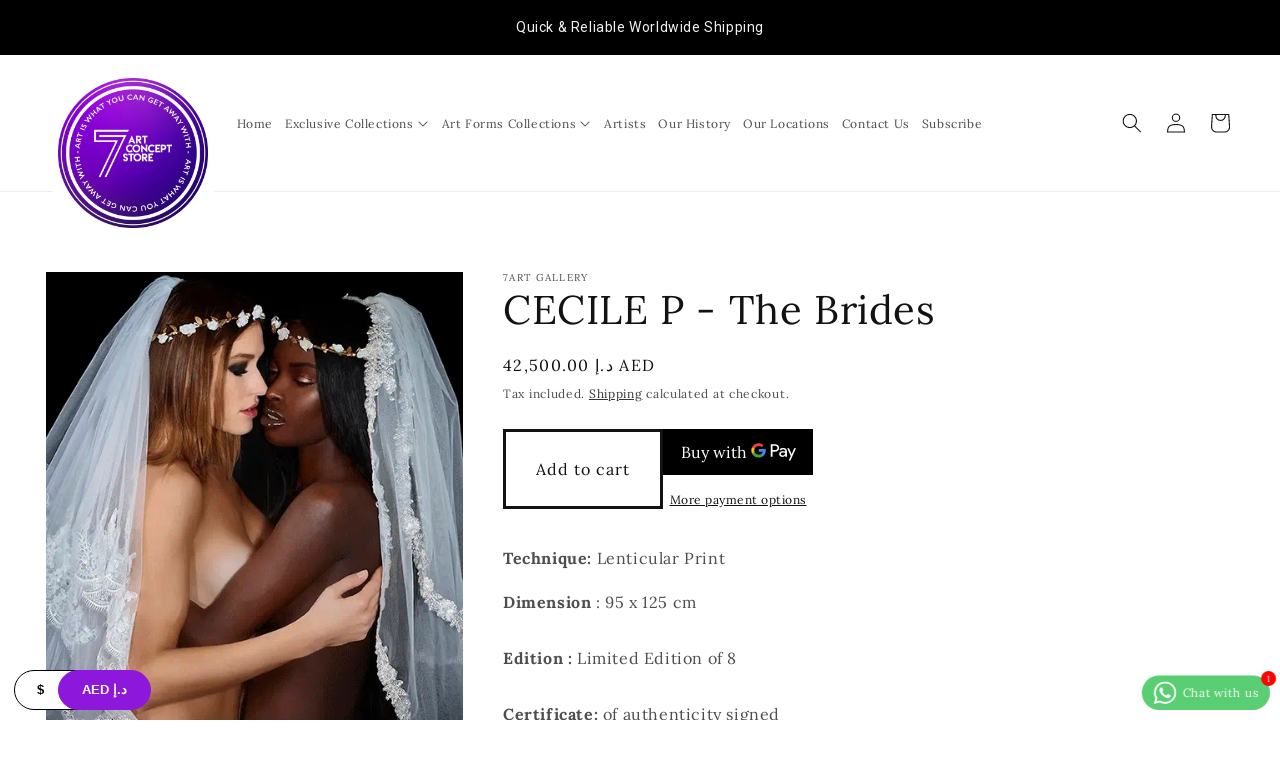

--- FILE ---
content_type: text/html; charset=utf-8
request_url: https://7artconceptstore.com/products/cecile-plaisance-the-brides
body_size: 44752
content:
<!doctype html>
<html class="no-js" lang="en">
  <head>
    <meta charset="utf-8">
    <meta http-equiv="X-UA-Compatible" content="IE=edge">
    <meta name="viewport" content="width=device-width,initial-scale=1">
    <meta name="theme-color" content="">
    <link rel="canonical" href="https://7artconceptstore.com/products/cecile-plaisance-the-brides">
    <link rel="preconnect" href="https://cdn.shopify.com" crossorigin><link rel="icon" type="image/png" href="//7artconceptstore.com/cdn/shop/files/PHOTO-2025-11-23-09-42-35.jpg?crop=center&height=32&v=1763934284&width=32"><link rel="preconnect" href="https://fonts.shopifycdn.com" crossorigin><title>
      CECILE P - The Brides
 &ndash; 7ART CONCEPT STORE </title>

    
      <meta name="description" content="Technique: Lenticular Print Dimension : 95 x 125 cmEdition : Limited Edition of 8Certificate: of authenticity signed Information: Cecile has the goal of unclothing the idol of women&#39;s childhood as a kind of gesture of support for women around the world, who&#39;s rights are not respected. Like bear-breasted women now, libe">
    

    

<meta property="og:site_name" content="7ART CONCEPT STORE ">
<meta property="og:url" content="https://7artconceptstore.com/products/cecile-plaisance-the-brides">
<meta property="og:title" content="CECILE P - The Brides">
<meta property="og:type" content="product">
<meta property="og:description" content="Technique: Lenticular Print Dimension : 95 x 125 cmEdition : Limited Edition of 8Certificate: of authenticity signed Information: Cecile has the goal of unclothing the idol of women&#39;s childhood as a kind of gesture of support for women around the world, who&#39;s rights are not respected. Like bear-breasted women now, libe"><meta property="og:image" content="http://7artconceptstore.com/cdn/shop/products/CECILEPLAISANCETheBrides.gif?v=1667304963">
  <meta property="og:image:secure_url" content="https://7artconceptstore.com/cdn/shop/products/CECILEPLAISANCETheBrides.gif?v=1667304963">
  <meta property="og:image:width" content="500">
  <meta property="og:image:height" content="667"><meta property="og:price:amount" content="42,500.00">
  <meta property="og:price:currency" content="AED"><meta name="twitter:card" content="summary_large_image">
<meta name="twitter:title" content="CECILE P - The Brides">
<meta name="twitter:description" content="Technique: Lenticular Print Dimension : 95 x 125 cmEdition : Limited Edition of 8Certificate: of authenticity signed Information: Cecile has the goal of unclothing the idol of women&#39;s childhood as a kind of gesture of support for women around the world, who&#39;s rights are not respected. Like bear-breasted women now, libe">


    <script src="//7artconceptstore.com/cdn/shop/t/2/assets/constants.js?v=165488195745554878101678235850" defer="defer"></script>
    <script src="//7artconceptstore.com/cdn/shop/t/2/assets/pubsub.js?v=2921868252632587581678235850" defer="defer"></script>
    <script src="//7artconceptstore.com/cdn/shop/t/2/assets/global.js?v=85297797553816670871678235850" defer="defer"></script>
    <script>window.performance && window.performance.mark && window.performance.mark('shopify.content_for_header.start');</script><meta name="google-site-verification" content="uhu_ZmM68vowuR1e7fnWr33qno-CFxwkeZhiACChreE">
<meta name="facebook-domain-verification" content="m0rwa73y88bagdc3rqllc44ig2136k">
<meta id="shopify-digital-wallet" name="shopify-digital-wallet" content="/66471690463/digital_wallets/dialog">
<link rel="alternate" hreflang="x-default" href="https://7artconceptstore.com/products/cecile-plaisance-the-brides">
<link rel="alternate" hreflang="en" href="https://7artconceptstore.com/products/cecile-plaisance-the-brides">
<link rel="alternate" hreflang="en-GB" href="https://7artconceptstore.com/en-gb/products/cecile-plaisance-the-brides">
<link rel="alternate" type="application/json+oembed" href="https://7artconceptstore.com/products/cecile-plaisance-the-brides.oembed">
<script async="async" src="/checkouts/internal/preloads.js?locale=en-AE"></script>
<script id="shopify-features" type="application/json">{"accessToken":"d0c92c1e1cc46816b49eaac9ca62588b","betas":["rich-media-storefront-analytics"],"domain":"7artconceptstore.com","predictiveSearch":true,"shopId":66471690463,"locale":"en"}</script>
<script>var Shopify = Shopify || {};
Shopify.shop = "7art-gallery-2621.myshopify.com";
Shopify.locale = "en";
Shopify.currency = {"active":"AED","rate":"1.0"};
Shopify.country = "AE";
Shopify.theme = {"name":"Dawn","id":136509423839,"schema_name":"Dawn","schema_version":"8.0.1","theme_store_id":887,"role":"main"};
Shopify.theme.handle = "null";
Shopify.theme.style = {"id":null,"handle":null};
Shopify.cdnHost = "7artconceptstore.com/cdn";
Shopify.routes = Shopify.routes || {};
Shopify.routes.root = "/";</script>
<script type="module">!function(o){(o.Shopify=o.Shopify||{}).modules=!0}(window);</script>
<script>!function(o){function n(){var o=[];function n(){o.push(Array.prototype.slice.apply(arguments))}return n.q=o,n}var t=o.Shopify=o.Shopify||{};t.loadFeatures=n(),t.autoloadFeatures=n()}(window);</script>
<script id="shop-js-analytics" type="application/json">{"pageType":"product"}</script>
<script defer="defer" async type="module" src="//7artconceptstore.com/cdn/shopifycloud/shop-js/modules/v2/client.init-shop-cart-sync_BT-GjEfc.en.esm.js"></script>
<script defer="defer" async type="module" src="//7artconceptstore.com/cdn/shopifycloud/shop-js/modules/v2/chunk.common_D58fp_Oc.esm.js"></script>
<script defer="defer" async type="module" src="//7artconceptstore.com/cdn/shopifycloud/shop-js/modules/v2/chunk.modal_xMitdFEc.esm.js"></script>
<script type="module">
  await import("//7artconceptstore.com/cdn/shopifycloud/shop-js/modules/v2/client.init-shop-cart-sync_BT-GjEfc.en.esm.js");
await import("//7artconceptstore.com/cdn/shopifycloud/shop-js/modules/v2/chunk.common_D58fp_Oc.esm.js");
await import("//7artconceptstore.com/cdn/shopifycloud/shop-js/modules/v2/chunk.modal_xMitdFEc.esm.js");

  window.Shopify.SignInWithShop?.initShopCartSync?.({"fedCMEnabled":true,"windoidEnabled":true});

</script>
<script>(function() {
  var isLoaded = false;
  function asyncLoad() {
    if (isLoaded) return;
    isLoaded = true;
    var urls = ["https:\/\/d1ac7owlocyo08.cloudfront.net\/storage\/scripts\/7art-gallery-2621.20240124080851.scripttag.js?shop=7art-gallery-2621.myshopify.com","https:\/\/widget.tagembed.com\/embed.min.js?shop=7art-gallery-2621.myshopify.com","https:\/\/cdn.pushowl.com\/latest\/sdks\/pushowl-shopify.js?subdomain=7art-gallery-2621\u0026environment=production\u0026guid=302af81b-85d4-4ba7-ae14-cafabdf9a53b\u0026shop=7art-gallery-2621.myshopify.com","https:\/\/boostsales.apps.avada.io\/scripttag\/avada-tracking.min.js?shop=7art-gallery-2621.myshopify.com","https:\/\/social-login.coduzion.com\/js\/social_login.js?shop=7art-gallery-2621.myshopify.com"];
    for (var i = 0; i < urls.length; i++) {
      var s = document.createElement('script');
      s.type = 'text/javascript';
      s.async = true;
      s.src = urls[i];
      var x = document.getElementsByTagName('script')[0];
      x.parentNode.insertBefore(s, x);
    }
  };
  if(window.attachEvent) {
    window.attachEvent('onload', asyncLoad);
  } else {
    window.addEventListener('load', asyncLoad, false);
  }
})();</script>
<script id="__st">var __st={"a":66471690463,"offset":14400,"reqid":"b5ac10f3-c7ab-4d14-b5c4-cb87b33d15f7-1769262890","pageurl":"7artconceptstore.com\/products\/cecile-plaisance-the-brides","u":"c8ece5e461c3","p":"product","rtyp":"product","rid":7936971833567};</script>
<script>window.ShopifyPaypalV4VisibilityTracking = true;</script>
<script id="captcha-bootstrap">!function(){'use strict';const t='contact',e='account',n='new_comment',o=[[t,t],['blogs',n],['comments',n],[t,'customer']],c=[[e,'customer_login'],[e,'guest_login'],[e,'recover_customer_password'],[e,'create_customer']],r=t=>t.map((([t,e])=>`form[action*='/${t}']:not([data-nocaptcha='true']) input[name='form_type'][value='${e}']`)).join(','),a=t=>()=>t?[...document.querySelectorAll(t)].map((t=>t.form)):[];function s(){const t=[...o],e=r(t);return a(e)}const i='password',u='form_key',d=['recaptcha-v3-token','g-recaptcha-response','h-captcha-response',i],f=()=>{try{return window.sessionStorage}catch{return}},m='__shopify_v',_=t=>t.elements[u];function p(t,e,n=!1){try{const o=window.sessionStorage,c=JSON.parse(o.getItem(e)),{data:r}=function(t){const{data:e,action:n}=t;return t[m]||n?{data:e,action:n}:{data:t,action:n}}(c);for(const[e,n]of Object.entries(r))t.elements[e]&&(t.elements[e].value=n);n&&o.removeItem(e)}catch(o){console.error('form repopulation failed',{error:o})}}const l='form_type',E='cptcha';function T(t){t.dataset[E]=!0}const w=window,h=w.document,L='Shopify',v='ce_forms',y='captcha';let A=!1;((t,e)=>{const n=(g='f06e6c50-85a8-45c8-87d0-21a2b65856fe',I='https://cdn.shopify.com/shopifycloud/storefront-forms-hcaptcha/ce_storefront_forms_captcha_hcaptcha.v1.5.2.iife.js',D={infoText:'Protected by hCaptcha',privacyText:'Privacy',termsText:'Terms'},(t,e,n)=>{const o=w[L][v],c=o.bindForm;if(c)return c(t,g,e,D).then(n);var r;o.q.push([[t,g,e,D],n]),r=I,A||(h.body.append(Object.assign(h.createElement('script'),{id:'captcha-provider',async:!0,src:r})),A=!0)});var g,I,D;w[L]=w[L]||{},w[L][v]=w[L][v]||{},w[L][v].q=[],w[L][y]=w[L][y]||{},w[L][y].protect=function(t,e){n(t,void 0,e),T(t)},Object.freeze(w[L][y]),function(t,e,n,w,h,L){const[v,y,A,g]=function(t,e,n){const i=e?o:[],u=t?c:[],d=[...i,...u],f=r(d),m=r(i),_=r(d.filter((([t,e])=>n.includes(e))));return[a(f),a(m),a(_),s()]}(w,h,L),I=t=>{const e=t.target;return e instanceof HTMLFormElement?e:e&&e.form},D=t=>v().includes(t);t.addEventListener('submit',(t=>{const e=I(t);if(!e)return;const n=D(e)&&!e.dataset.hcaptchaBound&&!e.dataset.recaptchaBound,o=_(e),c=g().includes(e)&&(!o||!o.value);(n||c)&&t.preventDefault(),c&&!n&&(function(t){try{if(!f())return;!function(t){const e=f();if(!e)return;const n=_(t);if(!n)return;const o=n.value;o&&e.removeItem(o)}(t);const e=Array.from(Array(32),(()=>Math.random().toString(36)[2])).join('');!function(t,e){_(t)||t.append(Object.assign(document.createElement('input'),{type:'hidden',name:u})),t.elements[u].value=e}(t,e),function(t,e){const n=f();if(!n)return;const o=[...t.querySelectorAll(`input[type='${i}']`)].map((({name:t})=>t)),c=[...d,...o],r={};for(const[a,s]of new FormData(t).entries())c.includes(a)||(r[a]=s);n.setItem(e,JSON.stringify({[m]:1,action:t.action,data:r}))}(t,e)}catch(e){console.error('failed to persist form',e)}}(e),e.submit())}));const S=(t,e)=>{t&&!t.dataset[E]&&(n(t,e.some((e=>e===t))),T(t))};for(const o of['focusin','change'])t.addEventListener(o,(t=>{const e=I(t);D(e)&&S(e,y())}));const B=e.get('form_key'),M=e.get(l),P=B&&M;t.addEventListener('DOMContentLoaded',(()=>{const t=y();if(P)for(const e of t)e.elements[l].value===M&&p(e,B);[...new Set([...A(),...v().filter((t=>'true'===t.dataset.shopifyCaptcha))])].forEach((e=>S(e,t)))}))}(h,new URLSearchParams(w.location.search),n,t,e,['guest_login'])})(!0,!0)}();</script>
<script integrity="sha256-4kQ18oKyAcykRKYeNunJcIwy7WH5gtpwJnB7kiuLZ1E=" data-source-attribution="shopify.loadfeatures" defer="defer" src="//7artconceptstore.com/cdn/shopifycloud/storefront/assets/storefront/load_feature-a0a9edcb.js" crossorigin="anonymous"></script>
<script data-source-attribution="shopify.dynamic_checkout.dynamic.init">var Shopify=Shopify||{};Shopify.PaymentButton=Shopify.PaymentButton||{isStorefrontPortableWallets:!0,init:function(){window.Shopify.PaymentButton.init=function(){};var t=document.createElement("script");t.src="https://7artconceptstore.com/cdn/shopifycloud/portable-wallets/latest/portable-wallets.en.js",t.type="module",document.head.appendChild(t)}};
</script>
<script data-source-attribution="shopify.dynamic_checkout.buyer_consent">
  function portableWalletsHideBuyerConsent(e){var t=document.getElementById("shopify-buyer-consent"),n=document.getElementById("shopify-subscription-policy-button");t&&n&&(t.classList.add("hidden"),t.setAttribute("aria-hidden","true"),n.removeEventListener("click",e))}function portableWalletsShowBuyerConsent(e){var t=document.getElementById("shopify-buyer-consent"),n=document.getElementById("shopify-subscription-policy-button");t&&n&&(t.classList.remove("hidden"),t.removeAttribute("aria-hidden"),n.addEventListener("click",e))}window.Shopify?.PaymentButton&&(window.Shopify.PaymentButton.hideBuyerConsent=portableWalletsHideBuyerConsent,window.Shopify.PaymentButton.showBuyerConsent=portableWalletsShowBuyerConsent);
</script>
<script>
  function portableWalletsCleanup(e){e&&e.src&&console.error("Failed to load portable wallets script "+e.src);var t=document.querySelectorAll("shopify-accelerated-checkout .shopify-payment-button__skeleton, shopify-accelerated-checkout-cart .wallet-cart-button__skeleton"),e=document.getElementById("shopify-buyer-consent");for(let e=0;e<t.length;e++)t[e].remove();e&&e.remove()}function portableWalletsNotLoadedAsModule(e){e instanceof ErrorEvent&&"string"==typeof e.message&&e.message.includes("import.meta")&&"string"==typeof e.filename&&e.filename.includes("portable-wallets")&&(window.removeEventListener("error",portableWalletsNotLoadedAsModule),window.Shopify.PaymentButton.failedToLoad=e,"loading"===document.readyState?document.addEventListener("DOMContentLoaded",window.Shopify.PaymentButton.init):window.Shopify.PaymentButton.init())}window.addEventListener("error",portableWalletsNotLoadedAsModule);
</script>

<script type="module" src="https://7artconceptstore.com/cdn/shopifycloud/portable-wallets/latest/portable-wallets.en.js" onError="portableWalletsCleanup(this)" crossorigin="anonymous"></script>
<script nomodule>
  document.addEventListener("DOMContentLoaded", portableWalletsCleanup);
</script>

<script id='scb4127' type='text/javascript' async='' src='https://7artconceptstore.com/cdn/shopifycloud/privacy-banner/storefront-banner.js'></script><link id="shopify-accelerated-checkout-styles" rel="stylesheet" media="screen" href="https://7artconceptstore.com/cdn/shopifycloud/portable-wallets/latest/accelerated-checkout-backwards-compat.css" crossorigin="anonymous">
<style id="shopify-accelerated-checkout-cart">
        #shopify-buyer-consent {
  margin-top: 1em;
  display: inline-block;
  width: 100%;
}

#shopify-buyer-consent.hidden {
  display: none;
}

#shopify-subscription-policy-button {
  background: none;
  border: none;
  padding: 0;
  text-decoration: underline;
  font-size: inherit;
  cursor: pointer;
}

#shopify-subscription-policy-button::before {
  box-shadow: none;
}

      </style>
<script id="sections-script" data-sections="header,footer" defer="defer" src="//7artconceptstore.com/cdn/shop/t/2/compiled_assets/scripts.js?v=7947"></script>
<script>window.performance && window.performance.mark && window.performance.mark('shopify.content_for_header.end');</script>


    <style data-shopify>
      @font-face {
  font-family: Lora;
  font-weight: 400;
  font-style: normal;
  font-display: swap;
  src: url("//7artconceptstore.com/cdn/fonts/lora/lora_n4.9a60cb39eff3bfbc472bac5b3c5c4d7c878f0a8d.woff2") format("woff2"),
       url("//7artconceptstore.com/cdn/fonts/lora/lora_n4.4d935d2630ceaf34d2e494106075f8d9f1257d25.woff") format("woff");
}

      @font-face {
  font-family: Lora;
  font-weight: 700;
  font-style: normal;
  font-display: swap;
  src: url("//7artconceptstore.com/cdn/fonts/lora/lora_n7.58a834e7e54c895806b2ffc982e4a00af29b1b9c.woff2") format("woff2"),
       url("//7artconceptstore.com/cdn/fonts/lora/lora_n7.05fdf76140ca6e72e48561caf7f9893c487c3f1b.woff") format("woff");
}

      @font-face {
  font-family: Lora;
  font-weight: 400;
  font-style: italic;
  font-display: swap;
  src: url("//7artconceptstore.com/cdn/fonts/lora/lora_i4.a5059b22bd0a7547da84d66d2f523d17d17325d3.woff2") format("woff2"),
       url("//7artconceptstore.com/cdn/fonts/lora/lora_i4.cb2d2ab46128fa7f84060d5f92cf3f49dc8181bd.woff") format("woff");
}

      @font-face {
  font-family: Lora;
  font-weight: 700;
  font-style: italic;
  font-display: swap;
  src: url("//7artconceptstore.com/cdn/fonts/lora/lora_i7.1bf76118f47019e7581a865f0f538b8ea5900419.woff2") format("woff2"),
       url("//7artconceptstore.com/cdn/fonts/lora/lora_i7.1a7c7f083405ec98e57d8033d38caa748580f7ff.woff") format("woff");
}

      @font-face {
  font-family: Lora;
  font-weight: 400;
  font-style: normal;
  font-display: swap;
  src: url("//7artconceptstore.com/cdn/fonts/lora/lora_n4.9a60cb39eff3bfbc472bac5b3c5c4d7c878f0a8d.woff2") format("woff2"),
       url("//7artconceptstore.com/cdn/fonts/lora/lora_n4.4d935d2630ceaf34d2e494106075f8d9f1257d25.woff") format("woff");
}


      :root {
        --font-body-family: Lora, serif;
        --font-body-style: normal;
        --font-body-weight: 400;
        --font-body-weight-bold: 700;

        --font-heading-family: Lora, serif;
        --font-heading-style: normal;
        --font-heading-weight: 400;

        --font-body-scale: 1.0;
        --font-heading-scale: 1.0;

        --color-base-text: 18, 18, 18;
        --color-shadow: 18, 18, 18;
        --color-base-background-1: 255, 255, 255;
        --color-base-background-2: 255, 255, 255;
        --color-base-solid-button-labels: 255, 255, 255;
        --color-base-outline-button-labels: 18, 18, 18;
        --color-base-accent-1: 18, 18, 18;
        --color-base-accent-2: 230, 198, 25;
        --payment-terms-background-color: #ffffff;

        --gradient-base-background-1: #ffffff;
        --gradient-base-background-2: #ffffff;
        --gradient-base-accent-1: radial-gradient(rgba(68, 0, 245, 1), rgba(139, 23, 255, 1) 100%, rgba(242, 137, 57, 1) 100%, rgba(82, 218, 236, 1) 100%);
        --gradient-base-accent-2: #e6c619;

        --media-padding: px;
        --media-border-opacity: 0.0;
        --media-border-width: 0px;
        --media-radius: 0px;
        --media-shadow-opacity: 0.0;
        --media-shadow-horizontal-offset: 0px;
        --media-shadow-vertical-offset: 0px;
        --media-shadow-blur-radius: 5px;
        --media-shadow-visible: 0;

        --page-width: 150rem;
        --page-width-margin: 0rem;

        --product-card-image-padding: 0.0rem;
        --product-card-corner-radius: 0.0rem;
        --product-card-text-alignment: left;
        --product-card-border-width: 0.0rem;
        --product-card-border-opacity: 0.0;
        --product-card-shadow-opacity: 0.0;
        --product-card-shadow-visible: 0;
        --product-card-shadow-horizontal-offset: 0.0rem;
        --product-card-shadow-vertical-offset: 0.0rem;
        --product-card-shadow-blur-radius: 0.5rem;

        --collection-card-image-padding: 0.0rem;
        --collection-card-corner-radius: 0.0rem;
        --collection-card-text-alignment: center;
        --collection-card-border-width: 0.0rem;
        --collection-card-border-opacity: 0.0;
        --collection-card-shadow-opacity: 0.0;
        --collection-card-shadow-visible: 0;
        --collection-card-shadow-horizontal-offset: 0.0rem;
        --collection-card-shadow-vertical-offset: 0.4rem;
        --collection-card-shadow-blur-radius: 0.5rem;

        --blog-card-image-padding: 0.0rem;
        --blog-card-corner-radius: 0.0rem;
        --blog-card-text-alignment: center;
        --blog-card-border-width: 0.0rem;
        --blog-card-border-opacity: 1.0;
        --blog-card-shadow-opacity: 0.0;
        --blog-card-shadow-visible: 0;
        --blog-card-shadow-horizontal-offset: 0.0rem;
        --blog-card-shadow-vertical-offset: 0.0rem;
        --blog-card-shadow-blur-radius: 0.5rem;

        --badge-corner-radius: 4.0rem;

        --popup-border-width: 1px;
        --popup-border-opacity: 0.0;
        --popup-corner-radius: 0px;
        --popup-shadow-opacity: 0.0;
        --popup-shadow-horizontal-offset: 0px;
        --popup-shadow-vertical-offset: 0px;
        --popup-shadow-blur-radius: 5px;

        --drawer-border-width: 1px;
        --drawer-border-opacity: 0.0;
        --drawer-shadow-opacity: 0.0;
        --drawer-shadow-horizontal-offset: 0px;
        --drawer-shadow-vertical-offset: 0px;
        --drawer-shadow-blur-radius: 5px;

        --spacing-sections-desktop: 0px;
        --spacing-sections-mobile: 0px;

        --grid-desktop-vertical-spacing: 8px;
        --grid-desktop-horizontal-spacing: 8px;
        --grid-mobile-vertical-spacing: 4px;
        --grid-mobile-horizontal-spacing: 4px;

        --text-boxes-border-opacity: 0.1;
        --text-boxes-border-width: 0px;
        --text-boxes-radius: 0px;
        --text-boxes-shadow-opacity: 0.0;
        --text-boxes-shadow-visible: 0;
        --text-boxes-shadow-horizontal-offset: 0px;
        --text-boxes-shadow-vertical-offset: 4px;
        --text-boxes-shadow-blur-radius: 5px;

        --buttons-radius: 0px;
        --buttons-radius-outset: 0px;
        --buttons-border-width: 3px;
        --buttons-border-opacity: 1.0;
        --buttons-shadow-opacity: 0.0;
        --buttons-shadow-visible: 0;
        --buttons-shadow-horizontal-offset: 0px;
        --buttons-shadow-vertical-offset: 0px;
        --buttons-shadow-blur-radius: 5px;
        --buttons-border-offset: 0px;

        --inputs-radius: 0px;
        --inputs-border-width: 1px;
        --inputs-border-opacity: 1.0;
        --inputs-shadow-opacity: 0.0;
        --inputs-shadow-horizontal-offset: 0px;
        --inputs-margin-offset: 0px;
        --inputs-shadow-vertical-offset: 0px;
        --inputs-shadow-blur-radius: 5px;
        --inputs-radius-outset: 0px;

        --variant-pills-radius: 0px;
        --variant-pills-border-width: 2px;
        --variant-pills-border-opacity: 1.0;
        --variant-pills-shadow-opacity: 0.0;
        --variant-pills-shadow-horizontal-offset: 0px;
        --variant-pills-shadow-vertical-offset: 0px;
        --variant-pills-shadow-blur-radius: 5px;
      }

      *,
      *::before,
      *::after {
        box-sizing: inherit;
      }

      html {
        box-sizing: border-box;
        font-size: calc(var(--font-body-scale) * 62.5%);
        height: 100%;
      }

      body {
        display: grid;
        grid-template-rows: auto auto 1fr auto;
        grid-template-columns: 100%;
        min-height: 100%;
        margin: 0;
        font-size: 1.5rem;
        letter-spacing: 0.06rem;
        line-height: calc(1 + 0.8 / var(--font-body-scale));
        font-family: var(--font-body-family);
        font-style: var(--font-body-style);
        font-weight: var(--font-body-weight);
      }

      @media screen and (min-width: 750px) {
        body {
          font-size: 1.6rem;
        }
      }
    </style>

    <link href="//7artconceptstore.com/cdn/shop/t/2/assets/base.css?v=90348373665224845791750262099" rel="stylesheet" type="text/css" media="all" />
<link rel="preload" as="font" href="//7artconceptstore.com/cdn/fonts/lora/lora_n4.9a60cb39eff3bfbc472bac5b3c5c4d7c878f0a8d.woff2" type="font/woff2" crossorigin><link rel="preload" as="font" href="//7artconceptstore.com/cdn/fonts/lora/lora_n4.9a60cb39eff3bfbc472bac5b3c5c4d7c878f0a8d.woff2" type="font/woff2" crossorigin><link rel="stylesheet" href="//7artconceptstore.com/cdn/shop/t/2/assets/component-predictive-search.css?v=85913294783299393391678235849" media="print" onload="this.media='all'"><script>document.documentElement.className = document.documentElement.className.replace('no-js', 'js');
    if (Shopify.designMode) {
      document.documentElement.classList.add('shopify-design-mode');
    }
    </script>


    <script src="https://cdn.younet.network/jquery.min.js" defer="defer"></script>


<!-- BEGIN app block: shopify://apps/beast-currency-converter/blocks/doubly/267afa86-a419-4d5b-a61b-556038e7294d -->


	<script>
		var DoublyGlobalCurrency, catchXHR = true, bccAppVersion = 1;
       	var DoublyGlobal = {
			theme : 'layered_theme',
			spanClass : 'money',
			cookieName : '_g1677694541',
			ratesUrl :  'https://init.grizzlyapps.com/9e32c84f0db4f7b1eb40c32bdb0bdea9',
			geoUrl : 'https://currency.grizzlyapps.com/83d400c612f9a099fab8f76dcab73a48',
			shopCurrency : 'AED',
            allowedCurrencies : '["USD","AED"]',
			countriesJSON : '[]',
			currencyMessage : 'All orders are processed in AED. While the content of your cart is currently displayed in <span class="selected-currency"></span>, you will checkout using AED at the most current exchange rate.',
            currencyFormat : 'money_with_currency_format',
			euroFormat : 'amount',
            removeDecimals : 0,
            roundDecimals : 0,
            roundTo : '99',
            autoSwitch : 0,
			showPriceOnHover : 0,
            showCurrencyMessage : false,
			hideConverter : '',
			forceJqueryLoad : false,
			beeketing : true,
			themeScript : '',
			customerScriptBefore : '',
			customerScriptAfter : '',
			debug: false
		};

		<!-- inline script: fixes + various plugin js functions -->
		DoublyGlobal.themeScript = "if(DoublyGlobal.debug) debugger;jQueryGrizzly('body>.doubly-wrapper').remove(); function addDoublyMessage() { if (jQueryGrizzly('#cart-notification .doubly-message').length==0) { jQueryGrizzly('#cart-notification #cart-notification-product').after('<div class=\"doubly-message\"><\/div>'); } if (jQueryGrizzly('#main-cart-footer .doubly-message').length==0) { jQueryGrizzly('#main-cart-footer .cart__ctas').before('<div class=\"doubly-message\"><\/div>'); } } addDoublyMessage(); jQueryGrizzly('head').append('<style> #cart-notification .doubly-message { margin-top:-15px; font-size:14px; } <\/style>'); function bindConversionToSelector() { jQueryGrizzly('#SortBy,#SortBy-mobile').unbind('change.bcc'); jQueryGrizzly('#SortBy,#SortBy-mobile').bind('change.bcc',function() { laterConvert(); }); jQueryGrizzly('.single-option-selector').unbind('change.single-option-selector'); jQueryGrizzly('.single-option-selector').bind('change.single-option-selector',function() { laterConvert(); }); jQueryGrizzly('.product-form__input select').unbind('change.changeCurrency'); jQueryGrizzly('.product-form__input select').bind('change.changeCurrency',function() { laterConvert(); }); jQueryGrizzly('.product-form__input label').unbind('click.changeCurrency touchend.changeCurrency'); jQueryGrizzly('.product-form__input label').bind('click.changeCurrency touchend.changeCurrency', function() { laterConvert(); }); jQueryGrizzly('.product-form__buttons button.product-form__submit').unbind('click.changeCurrency touchend.changeCurrency'); jQueryGrizzly('.product-form__buttons button.product-form__submit').bind('click.changeCurrency touchend.changeCurrency', function() { laterConvert(); }); jQueryGrizzly('.swatches li.swatch-view-item').unbind('click.changeCurrency touchend.changeCurrency'); jQueryGrizzly('.swatches li.swatch-view-item').bind('click.changeCurrency touchend.changeCurrency', function() { laterConvert(); }); jQueryGrizzly('form#cart button.quantity__button, form#cart cart-remove-button').unbind('click.changeCurrency touchend.changeCurrency'); jQueryGrizzly('form#cart button.quantity__button, form#cart cart-remove-button').bind('click.changeCurrency touchend.changeCurrency', function() { laterConvert(); }); jQueryGrizzly('predictive-search form .search__input').unbind('keydown.changeCurrency'); jQueryGrizzly('predictive-search form .search__input').bind('keydown.changeCurrency', function() { laterConvert(); }); } bindConversionToSelector(); function laterConvert() { DoublyCurrency.convertAll(jQueryGrizzly('.currency-switcher-btn.selected').attr('doubly-currency')); initExtraFeatures(); setTimeout(function(){ addDoublyMessage(); DoublyCurrency.convertAll(jQueryGrizzly('.currency-switcher-btn.selected').attr('doubly-currency')); initExtraFeatures(); },10); setTimeout(function(){ addDoublyMessage(); bindConversionToSelector(); DoublyCurrency.convertAll(jQueryGrizzly('.currency-switcher-btn.selected').attr('doubly-currency')); initExtraFeatures(); },100); setTimeout(function(){ DoublyCurrency.convertAll(jQueryGrizzly('.currency-switcher-btn.selected').attr('doubly-currency')); initExtraFeatures(); bindConversionToSelector(); },200); setTimeout(function(){ DoublyCurrency.convertAll(jQueryGrizzly('.currency-switcher-btn.selected').attr('doubly-currency')); initExtraFeatures(); },300); setTimeout(function(){ DoublyCurrency.convertAll(jQueryGrizzly('.currency-switcher-btn.selected').attr('doubly-currency')); initExtraFeatures(); },400); setTimeout(function(){ addDoublyMessage(); DoublyCurrency.convertAll(jQueryGrizzly('.currency-switcher-btn.selected').attr('doubly-currency')); initExtraFeatures(); bindConversionToSelector(); },500); setTimeout(function(){ addDoublyMessage(); DoublyCurrency.convertAll(jQueryGrizzly('.currency-switcher-btn.selected').attr('doubly-currency')); initExtraFeatures(); bindConversionToSelector(); },1000); setTimeout(function(){ addDoublyMessage(); DoublyCurrency.convertAll(jQueryGrizzly('.currency-switcher-btn.selected').attr('doubly-currency')); initExtraFeatures(); bindConversionToSelector(); },2000); } jQueryGrizzly(document).bind('ajaxComplete.laterConvert', function() { laterConvert(); }); function convertRecommendedSection() { var runOnce = false; jQueryGrizzly(window).scroll(function() { if (jQueryGrizzly('.product-recommendations--loaded').length !== 0 && !runOnce) { var hT = jQueryGrizzly('.product-recommendations--loaded').offset().top, hH = jQueryGrizzly('.product-recommendations--loaded').outerHeight(), wH = jQueryGrizzly(window).height(), wS = jQueryGrizzly(this).scrollTop(); if (wS > (hT+hH-wH) && (hT > wS) && (wS+wH > hT+hH)){ runOnce = true; setTimeout(function(){ DoublyCurrency.convertAll(jQueryGrizzly('.currency-switcher-btn.selected').attr('doubly-currency')); initExtraFeatures(); },500); setTimeout(function(){ DoublyCurrency.convertAll(jQueryGrizzly('.currency-switcher-btn.selected').attr('doubly-currency')); initExtraFeatures(); },1000); } } }); } if(window.location.href.indexOf('\/products') !== -1) { convertRecommendedSection(); } if(window.location.href.indexOf('\/checkouts') != -1 || window.location.href.indexOf('\/password') != -1 || window.location.href.indexOf('\/orders') != -1) { jQueryGrizzly('head').append('<style> .doubly-float, .doubly-wrapper { display:none !important; } <\/style>'); }";DoublyGlobal.initLayeredDesign = function(){
                    jQueryGrizzly('.currency-switcher-btn').unbind('click');
                    var selectedOption;
                    jQueryGrizzly('.currency-switcher-btn').click(function() {
                        selectedOption = jQueryGrizzly(this).attr('doubly-currency');
                        jQueryGrizzly('.layered-currency-switcher').each(function() {
                            var currencySwitcher = jQueryGrizzly(this);
                            var a_length = currencySwitcher.find('.currency-switcher-btn').length;
                            var temp_length = a_length;
                            currencySwitcher.find('.currency-switcher-btn').each(function() {
                                jQueryGrizzly(this).css({
                                    'z-index': a_length
                                });
                                a_length--;
                            });
                            var current = currencySwitcher.find('.currency-switcher-btn[doubly-currency="' + selectedOption + '"]');
                            var constant = temp_length;
                            current.addClass('selected');
                            currencySwitcher.find('.currency-switcher-btn').not(current).removeClass('selected');
                            var i = 1;
                            var success = 0;
                            currencySwitcher.find('.currency-switcher-btn').each(function() {
                                if (!jQueryGrizzly(this).hasClass('selected')) {
                                    if (success == 0) {
                                        jQueryGrizzly(this).css({
                                            'z-index': i,
                                            'text-align': 'center',
                                            'padding-right': '49px',
                                            'padding-left': '11px'
                                        });
                                        i++;
                                    } else {
                                        constant--;
                                        jQueryGrizzly(this).css({
                                            'z-index': constant,
                                            'text-align': 'center',
                                            'padding-left': '49px',
                                            'padding-right': '11px'
                                        });
                                    }
                                } else {
                                    jQueryGrizzly(this).css({
                                        'z-index': constant
                                    });
                                    success = 1;
                                }
                            });
                        });
                    });
                };
                DoublyGlobal.addSelect = function(){
                    /* add select in select wrapper or body */  
                    if (jQueryGrizzly('.doubly-wrapper').length>0) { 
                        var doublyWrapper = '.doubly-wrapper';
                    } else if (jQueryGrizzly('.doubly-float').length==0) {
                        var doublyWrapper = '.doubly-float';
                        jQueryGrizzly('body').append('<div class="doubly-float"></div>');
                    }
                    document.querySelectorAll(doublyWrapper).forEach(function(el) {
                        el.insertAdjacentHTML('afterbegin', '<ul class="layered-currency-switcher"><li><button class="currency-switcher-btn" doubly-currency="USD" href="javascript:void(0)"><span>USD</span> &#36;</button><button class="currency-switcher-btn" doubly-currency="AED" href="javascript:void(0)"><span>AED</span> &#1583;.&#1573;</button></li></ul>');
                    });
                }
		var bbb = "";
	</script>
	
	
	<!-- inline styles -->
	<style> 
		
		
		.layered-currency-switcher{width:auto;float:right;padding:0 0 0 50px;margin:0px;}.layered-currency-switcher li{display:block;float:left;font-size:15px;margin:0px;}.layered-currency-switcher li button.currency-switcher-btn{width:auto;height:auto;margin-bottom:0px;background:#fff;font-family:Arial!important;line-height:18px;border:1px solid #dadada;border-radius:25px;color:#9a9a9a;float:left;font-weight:700;margin-left:-46px;min-width:90px;position:relative;text-align:center;text-decoration:none;padding:10px 11px 10px 49px}.price-on-hover,.price-on-hover-wrapper{font-size:15px!important;line-height:25px!important}.layered-currency-switcher li button.currency-switcher-btn:focus{outline:0;-webkit-outline:none;-moz-outline:none;-o-outline:none}.layered-currency-switcher li button.currency-switcher-btn:hover{background:#ddf6cf;border-color:#a9d092;color:#89b171}.layered-currency-switcher li button.currency-switcher-btn span{display:none}.layered-currency-switcher li button.currency-switcher-btn:first-child{border-radius:25px}.layered-currency-switcher li button.currency-switcher-btn.selected{background:#de4c39;border-color:#de4c39;color:#fff;z-index:99;padding-left:23px!important;padding-right:23px!important}.layered-currency-switcher li button.currency-switcher-btn.selected span{display:inline-block}.doubly,.money{position:relative; font-weight:inherit !important; font-size:inherit !important;text-decoration:inherit !important;}.price-on-hover-wrapper{position:absolute;left:-50%;text-align:center;width:200%;top:110%;z-index:100000000}.price-on-hover{background:#333;border-color:#FFF!important;padding:2px 5px 3px;font-weight:400;border-radius:5px;font-family:Helvetica Neue,Arial;color:#fff;border:0}.price-on-hover:after{content:\"\";position:absolute;left:50%;margin-left:-4px;margin-top:-2px;width:0;height:0;border-bottom:solid 4px #333;border-left:solid 4px transparent;border-right:solid 4px transparent}.doubly-message{margin:5px 0}.doubly-wrapper{float:right}.doubly-float{position:fixed;bottom:10px;left:10px;right:auto;z-index:100000;}select.currency-switcher{margin:0px; position:relative; top:auto;}.layered-currency-switcher li button.currency-switcher-btn { background: #FFFFFF !important; border-color: #000000 !important; color: #000000 !important; } .layered-currency-switcher li button.currency-switcher-btn:hover { background: #FFFFFF !important; border-color: #000000 !important; color: #000000 !important; } .layered-currency-switcher li button.currency-switcher-btn.selected { background: #8D18DB !important; border-color: #8D18DB !important; color: #FFFFFF !important; } .price-on-hover { background-color: #333333 !important; color: #FFFFFF !important; } .price-on-hover:after { border-bottom-color: #333333 !important;}
	</style>
	
	<script src="https://cdn.shopify.com/extensions/01997e3d-dbe8-7f57-a70f-4120f12c2b07/currency-54/assets/doubly.js" async data-no-instant></script>



<!-- END app block --><!-- BEGIN app block: shopify://apps/whatsapp-button/blocks/app-embed-block/96d80a63-e860-4262-a001-8b82ac4d00e6 --><script>
    (function() {
        function asyncLoad() {
            var url = 'https://whatsapp-button.eazeapps.io/api/buttonInstallation/scriptTag?shopId=25986&v=1759239969';
            var s = document.createElement('script');
            s.type = 'text/javascript';
            s.async = true;
            s.src = url;
            var x = document.getElementsByTagName('script')[0];
            x.parentNode.insertBefore(s, x);
        };
        if(window.attachEvent) {
            window.attachEvent('onload', asyncLoad);
        } else {
            window.addEventListener('load', asyncLoad, false);
        }
    })();
</script>

<!-- END app block --><!-- BEGIN app block: shopify://apps/pagefly-page-builder/blocks/app-embed/83e179f7-59a0-4589-8c66-c0dddf959200 -->

<!-- BEGIN app snippet: pagefly-cro-ab-testing-main -->







<script>
  ;(function () {
    const url = new URL(window.location)
    const viewParam = url.searchParams.get('view')
    if (viewParam && viewParam.includes('variant-pf-')) {
      url.searchParams.set('pf_v', viewParam)
      url.searchParams.delete('view')
      window.history.replaceState({}, '', url)
    }
  })()
</script>



<script type='module'>
  
  window.PAGEFLY_CRO = window.PAGEFLY_CRO || {}

  window.PAGEFLY_CRO['data_debug'] = {
    original_template_suffix: "all_products",
    allow_ab_test: false,
    ab_test_start_time: 0,
    ab_test_end_time: 0,
    today_date_time: 1769262891000,
  }
  window.PAGEFLY_CRO['GA4'] = { enabled: false}
</script>

<!-- END app snippet -->








  <script src='https://cdn.shopify.com/extensions/019bb4f9-aed6-78a3-be91-e9d44663e6bf/pagefly-page-builder-215/assets/pagefly-helper.js' defer='defer'></script>

  <script src='https://cdn.shopify.com/extensions/019bb4f9-aed6-78a3-be91-e9d44663e6bf/pagefly-page-builder-215/assets/pagefly-general-helper.js' defer='defer'></script>

  <script src='https://cdn.shopify.com/extensions/019bb4f9-aed6-78a3-be91-e9d44663e6bf/pagefly-page-builder-215/assets/pagefly-snap-slider.js' defer='defer'></script>

  <script src='https://cdn.shopify.com/extensions/019bb4f9-aed6-78a3-be91-e9d44663e6bf/pagefly-page-builder-215/assets/pagefly-slideshow-v3.js' defer='defer'></script>

  <script src='https://cdn.shopify.com/extensions/019bb4f9-aed6-78a3-be91-e9d44663e6bf/pagefly-page-builder-215/assets/pagefly-slideshow-v4.js' defer='defer'></script>

  <script src='https://cdn.shopify.com/extensions/019bb4f9-aed6-78a3-be91-e9d44663e6bf/pagefly-page-builder-215/assets/pagefly-glider.js' defer='defer'></script>

  <script src='https://cdn.shopify.com/extensions/019bb4f9-aed6-78a3-be91-e9d44663e6bf/pagefly-page-builder-215/assets/pagefly-slideshow-v1-v2.js' defer='defer'></script>

  <script src='https://cdn.shopify.com/extensions/019bb4f9-aed6-78a3-be91-e9d44663e6bf/pagefly-page-builder-215/assets/pagefly-product-media.js' defer='defer'></script>

  <script src='https://cdn.shopify.com/extensions/019bb4f9-aed6-78a3-be91-e9d44663e6bf/pagefly-page-builder-215/assets/pagefly-product.js' defer='defer'></script>


<script id='pagefly-helper-data' type='application/json'>
  {
    "page_optimization": {
      "assets_prefetching": false
    },
    "elements_asset_mapper": {
      "Accordion": "https://cdn.shopify.com/extensions/019bb4f9-aed6-78a3-be91-e9d44663e6bf/pagefly-page-builder-215/assets/pagefly-accordion.js",
      "Accordion3": "https://cdn.shopify.com/extensions/019bb4f9-aed6-78a3-be91-e9d44663e6bf/pagefly-page-builder-215/assets/pagefly-accordion3.js",
      "CountDown": "https://cdn.shopify.com/extensions/019bb4f9-aed6-78a3-be91-e9d44663e6bf/pagefly-page-builder-215/assets/pagefly-countdown.js",
      "GMap1": "https://cdn.shopify.com/extensions/019bb4f9-aed6-78a3-be91-e9d44663e6bf/pagefly-page-builder-215/assets/pagefly-gmap.js",
      "GMap2": "https://cdn.shopify.com/extensions/019bb4f9-aed6-78a3-be91-e9d44663e6bf/pagefly-page-builder-215/assets/pagefly-gmap.js",
      "GMapBasicV2": "https://cdn.shopify.com/extensions/019bb4f9-aed6-78a3-be91-e9d44663e6bf/pagefly-page-builder-215/assets/pagefly-gmap.js",
      "GMapAdvancedV2": "https://cdn.shopify.com/extensions/019bb4f9-aed6-78a3-be91-e9d44663e6bf/pagefly-page-builder-215/assets/pagefly-gmap.js",
      "HTML.Video": "https://cdn.shopify.com/extensions/019bb4f9-aed6-78a3-be91-e9d44663e6bf/pagefly-page-builder-215/assets/pagefly-htmlvideo.js",
      "HTML.Video2": "https://cdn.shopify.com/extensions/019bb4f9-aed6-78a3-be91-e9d44663e6bf/pagefly-page-builder-215/assets/pagefly-htmlvideo2.js",
      "HTML.Video3": "https://cdn.shopify.com/extensions/019bb4f9-aed6-78a3-be91-e9d44663e6bf/pagefly-page-builder-215/assets/pagefly-htmlvideo2.js",
      "BackgroundVideo": "https://cdn.shopify.com/extensions/019bb4f9-aed6-78a3-be91-e9d44663e6bf/pagefly-page-builder-215/assets/pagefly-htmlvideo2.js",
      "Instagram": "https://cdn.shopify.com/extensions/019bb4f9-aed6-78a3-be91-e9d44663e6bf/pagefly-page-builder-215/assets/pagefly-instagram.js",
      "Instagram2": "https://cdn.shopify.com/extensions/019bb4f9-aed6-78a3-be91-e9d44663e6bf/pagefly-page-builder-215/assets/pagefly-instagram.js",
      "Insta3": "https://cdn.shopify.com/extensions/019bb4f9-aed6-78a3-be91-e9d44663e6bf/pagefly-page-builder-215/assets/pagefly-instagram3.js",
      "Tabs": "https://cdn.shopify.com/extensions/019bb4f9-aed6-78a3-be91-e9d44663e6bf/pagefly-page-builder-215/assets/pagefly-tab.js",
      "Tabs3": "https://cdn.shopify.com/extensions/019bb4f9-aed6-78a3-be91-e9d44663e6bf/pagefly-page-builder-215/assets/pagefly-tab3.js",
      "ProductBox": "https://cdn.shopify.com/extensions/019bb4f9-aed6-78a3-be91-e9d44663e6bf/pagefly-page-builder-215/assets/pagefly-cart.js",
      "FBPageBox2": "https://cdn.shopify.com/extensions/019bb4f9-aed6-78a3-be91-e9d44663e6bf/pagefly-page-builder-215/assets/pagefly-facebook.js",
      "FBLikeButton2": "https://cdn.shopify.com/extensions/019bb4f9-aed6-78a3-be91-e9d44663e6bf/pagefly-page-builder-215/assets/pagefly-facebook.js",
      "TwitterFeed2": "https://cdn.shopify.com/extensions/019bb4f9-aed6-78a3-be91-e9d44663e6bf/pagefly-page-builder-215/assets/pagefly-twitter.js",
      "Paragraph4": "https://cdn.shopify.com/extensions/019bb4f9-aed6-78a3-be91-e9d44663e6bf/pagefly-page-builder-215/assets/pagefly-paragraph4.js",

      "AliReviews": "https://cdn.shopify.com/extensions/019bb4f9-aed6-78a3-be91-e9d44663e6bf/pagefly-page-builder-215/assets/pagefly-3rd-elements.js",
      "BackInStock": "https://cdn.shopify.com/extensions/019bb4f9-aed6-78a3-be91-e9d44663e6bf/pagefly-page-builder-215/assets/pagefly-3rd-elements.js",
      "GloboBackInStock": "https://cdn.shopify.com/extensions/019bb4f9-aed6-78a3-be91-e9d44663e6bf/pagefly-page-builder-215/assets/pagefly-3rd-elements.js",
      "GrowaveWishlist": "https://cdn.shopify.com/extensions/019bb4f9-aed6-78a3-be91-e9d44663e6bf/pagefly-page-builder-215/assets/pagefly-3rd-elements.js",
      "InfiniteOptionsShopPad": "https://cdn.shopify.com/extensions/019bb4f9-aed6-78a3-be91-e9d44663e6bf/pagefly-page-builder-215/assets/pagefly-3rd-elements.js",
      "InkybayProductPersonalizer": "https://cdn.shopify.com/extensions/019bb4f9-aed6-78a3-be91-e9d44663e6bf/pagefly-page-builder-215/assets/pagefly-3rd-elements.js",
      "LimeSpot": "https://cdn.shopify.com/extensions/019bb4f9-aed6-78a3-be91-e9d44663e6bf/pagefly-page-builder-215/assets/pagefly-3rd-elements.js",
      "Loox": "https://cdn.shopify.com/extensions/019bb4f9-aed6-78a3-be91-e9d44663e6bf/pagefly-page-builder-215/assets/pagefly-3rd-elements.js",
      "Opinew": "https://cdn.shopify.com/extensions/019bb4f9-aed6-78a3-be91-e9d44663e6bf/pagefly-page-builder-215/assets/pagefly-3rd-elements.js",
      "Powr": "https://cdn.shopify.com/extensions/019bb4f9-aed6-78a3-be91-e9d44663e6bf/pagefly-page-builder-215/assets/pagefly-3rd-elements.js",
      "ProductReviews": "https://cdn.shopify.com/extensions/019bb4f9-aed6-78a3-be91-e9d44663e6bf/pagefly-page-builder-215/assets/pagefly-3rd-elements.js",
      "PushOwl": "https://cdn.shopify.com/extensions/019bb4f9-aed6-78a3-be91-e9d44663e6bf/pagefly-page-builder-215/assets/pagefly-3rd-elements.js",
      "ReCharge": "https://cdn.shopify.com/extensions/019bb4f9-aed6-78a3-be91-e9d44663e6bf/pagefly-page-builder-215/assets/pagefly-3rd-elements.js",
      "Rivyo": "https://cdn.shopify.com/extensions/019bb4f9-aed6-78a3-be91-e9d44663e6bf/pagefly-page-builder-215/assets/pagefly-3rd-elements.js",
      "TrackingMore": "https://cdn.shopify.com/extensions/019bb4f9-aed6-78a3-be91-e9d44663e6bf/pagefly-page-builder-215/assets/pagefly-3rd-elements.js",
      "Vitals": "https://cdn.shopify.com/extensions/019bb4f9-aed6-78a3-be91-e9d44663e6bf/pagefly-page-builder-215/assets/pagefly-3rd-elements.js",
      "Wiser": "https://cdn.shopify.com/extensions/019bb4f9-aed6-78a3-be91-e9d44663e6bf/pagefly-page-builder-215/assets/pagefly-3rd-elements.js"
    },
    "custom_elements_mapper": {
      "pf-click-action-element": "https://cdn.shopify.com/extensions/019bb4f9-aed6-78a3-be91-e9d44663e6bf/pagefly-page-builder-215/assets/pagefly-click-action-element.js",
      "pf-dialog-element": "https://cdn.shopify.com/extensions/019bb4f9-aed6-78a3-be91-e9d44663e6bf/pagefly-page-builder-215/assets/pagefly-dialog-element.js"
    }
  }
</script>


<!-- END app block --><script src="https://cdn.shopify.com/extensions/4e276193-403c-423f-833c-fefed71819cf/forms-2298/assets/shopify-forms-loader.js" type="text/javascript" defer="defer"></script>
<script src="https://cdn.shopify.com/extensions/019bc5da-5ba6-7e9a-9888-a6222a70d7c3/js-client-214/assets/pushowl-shopify.js" type="text/javascript" defer="defer"></script>
<script src="https://cdn.shopify.com/extensions/019b6eab-211e-7978-ad83-a373ee147c2e/avada-boost-sales-41/assets/avada-offer.js" type="text/javascript" defer="defer"></script>
<link href="https://monorail-edge.shopifysvc.com" rel="dns-prefetch">
<script>(function(){if ("sendBeacon" in navigator && "performance" in window) {try {var session_token_from_headers = performance.getEntriesByType('navigation')[0].serverTiming.find(x => x.name == '_s').description;} catch {var session_token_from_headers = undefined;}var session_cookie_matches = document.cookie.match(/_shopify_s=([^;]*)/);var session_token_from_cookie = session_cookie_matches && session_cookie_matches.length === 2 ? session_cookie_matches[1] : "";var session_token = session_token_from_headers || session_token_from_cookie || "";function handle_abandonment_event(e) {var entries = performance.getEntries().filter(function(entry) {return /monorail-edge.shopifysvc.com/.test(entry.name);});if (!window.abandonment_tracked && entries.length === 0) {window.abandonment_tracked = true;var currentMs = Date.now();var navigation_start = performance.timing.navigationStart;var payload = {shop_id: 66471690463,url: window.location.href,navigation_start,duration: currentMs - navigation_start,session_token,page_type: "product"};window.navigator.sendBeacon("https://monorail-edge.shopifysvc.com/v1/produce", JSON.stringify({schema_id: "online_store_buyer_site_abandonment/1.1",payload: payload,metadata: {event_created_at_ms: currentMs,event_sent_at_ms: currentMs}}));}}window.addEventListener('pagehide', handle_abandonment_event);}}());</script>
<script id="web-pixels-manager-setup">(function e(e,d,r,n,o){if(void 0===o&&(o={}),!Boolean(null===(a=null===(i=window.Shopify)||void 0===i?void 0:i.analytics)||void 0===a?void 0:a.replayQueue)){var i,a;window.Shopify=window.Shopify||{};var t=window.Shopify;t.analytics=t.analytics||{};var s=t.analytics;s.replayQueue=[],s.publish=function(e,d,r){return s.replayQueue.push([e,d,r]),!0};try{self.performance.mark("wpm:start")}catch(e){}var l=function(){var e={modern:/Edge?\/(1{2}[4-9]|1[2-9]\d|[2-9]\d{2}|\d{4,})\.\d+(\.\d+|)|Firefox\/(1{2}[4-9]|1[2-9]\d|[2-9]\d{2}|\d{4,})\.\d+(\.\d+|)|Chrom(ium|e)\/(9{2}|\d{3,})\.\d+(\.\d+|)|(Maci|X1{2}).+ Version\/(15\.\d+|(1[6-9]|[2-9]\d|\d{3,})\.\d+)([,.]\d+|)( \(\w+\)|)( Mobile\/\w+|) Safari\/|Chrome.+OPR\/(9{2}|\d{3,})\.\d+\.\d+|(CPU[ +]OS|iPhone[ +]OS|CPU[ +]iPhone|CPU IPhone OS|CPU iPad OS)[ +]+(15[._]\d+|(1[6-9]|[2-9]\d|\d{3,})[._]\d+)([._]\d+|)|Android:?[ /-](13[3-9]|1[4-9]\d|[2-9]\d{2}|\d{4,})(\.\d+|)(\.\d+|)|Android.+Firefox\/(13[5-9]|1[4-9]\d|[2-9]\d{2}|\d{4,})\.\d+(\.\d+|)|Android.+Chrom(ium|e)\/(13[3-9]|1[4-9]\d|[2-9]\d{2}|\d{4,})\.\d+(\.\d+|)|SamsungBrowser\/([2-9]\d|\d{3,})\.\d+/,legacy:/Edge?\/(1[6-9]|[2-9]\d|\d{3,})\.\d+(\.\d+|)|Firefox\/(5[4-9]|[6-9]\d|\d{3,})\.\d+(\.\d+|)|Chrom(ium|e)\/(5[1-9]|[6-9]\d|\d{3,})\.\d+(\.\d+|)([\d.]+$|.*Safari\/(?![\d.]+ Edge\/[\d.]+$))|(Maci|X1{2}).+ Version\/(10\.\d+|(1[1-9]|[2-9]\d|\d{3,})\.\d+)([,.]\d+|)( \(\w+\)|)( Mobile\/\w+|) Safari\/|Chrome.+OPR\/(3[89]|[4-9]\d|\d{3,})\.\d+\.\d+|(CPU[ +]OS|iPhone[ +]OS|CPU[ +]iPhone|CPU IPhone OS|CPU iPad OS)[ +]+(10[._]\d+|(1[1-9]|[2-9]\d|\d{3,})[._]\d+)([._]\d+|)|Android:?[ /-](13[3-9]|1[4-9]\d|[2-9]\d{2}|\d{4,})(\.\d+|)(\.\d+|)|Mobile Safari.+OPR\/([89]\d|\d{3,})\.\d+\.\d+|Android.+Firefox\/(13[5-9]|1[4-9]\d|[2-9]\d{2}|\d{4,})\.\d+(\.\d+|)|Android.+Chrom(ium|e)\/(13[3-9]|1[4-9]\d|[2-9]\d{2}|\d{4,})\.\d+(\.\d+|)|Android.+(UC? ?Browser|UCWEB|U3)[ /]?(15\.([5-9]|\d{2,})|(1[6-9]|[2-9]\d|\d{3,})\.\d+)\.\d+|SamsungBrowser\/(5\.\d+|([6-9]|\d{2,})\.\d+)|Android.+MQ{2}Browser\/(14(\.(9|\d{2,})|)|(1[5-9]|[2-9]\d|\d{3,})(\.\d+|))(\.\d+|)|K[Aa][Ii]OS\/(3\.\d+|([4-9]|\d{2,})\.\d+)(\.\d+|)/},d=e.modern,r=e.legacy,n=navigator.userAgent;return n.match(d)?"modern":n.match(r)?"legacy":"unknown"}(),u="modern"===l?"modern":"legacy",c=(null!=n?n:{modern:"",legacy:""})[u],f=function(e){return[e.baseUrl,"/wpm","/b",e.hashVersion,"modern"===e.buildTarget?"m":"l",".js"].join("")}({baseUrl:d,hashVersion:r,buildTarget:u}),m=function(e){var d=e.version,r=e.bundleTarget,n=e.surface,o=e.pageUrl,i=e.monorailEndpoint;return{emit:function(e){var a=e.status,t=e.errorMsg,s=(new Date).getTime(),l=JSON.stringify({metadata:{event_sent_at_ms:s},events:[{schema_id:"web_pixels_manager_load/3.1",payload:{version:d,bundle_target:r,page_url:o,status:a,surface:n,error_msg:t},metadata:{event_created_at_ms:s}}]});if(!i)return console&&console.warn&&console.warn("[Web Pixels Manager] No Monorail endpoint provided, skipping logging."),!1;try{return self.navigator.sendBeacon.bind(self.navigator)(i,l)}catch(e){}var u=new XMLHttpRequest;try{return u.open("POST",i,!0),u.setRequestHeader("Content-Type","text/plain"),u.send(l),!0}catch(e){return console&&console.warn&&console.warn("[Web Pixels Manager] Got an unhandled error while logging to Monorail."),!1}}}}({version:r,bundleTarget:l,surface:e.surface,pageUrl:self.location.href,monorailEndpoint:e.monorailEndpoint});try{o.browserTarget=l,function(e){var d=e.src,r=e.async,n=void 0===r||r,o=e.onload,i=e.onerror,a=e.sri,t=e.scriptDataAttributes,s=void 0===t?{}:t,l=document.createElement("script"),u=document.querySelector("head"),c=document.querySelector("body");if(l.async=n,l.src=d,a&&(l.integrity=a,l.crossOrigin="anonymous"),s)for(var f in s)if(Object.prototype.hasOwnProperty.call(s,f))try{l.dataset[f]=s[f]}catch(e){}if(o&&l.addEventListener("load",o),i&&l.addEventListener("error",i),u)u.appendChild(l);else{if(!c)throw new Error("Did not find a head or body element to append the script");c.appendChild(l)}}({src:f,async:!0,onload:function(){if(!function(){var e,d;return Boolean(null===(d=null===(e=window.Shopify)||void 0===e?void 0:e.analytics)||void 0===d?void 0:d.initialized)}()){var d=window.webPixelsManager.init(e)||void 0;if(d){var r=window.Shopify.analytics;r.replayQueue.forEach((function(e){var r=e[0],n=e[1],o=e[2];d.publishCustomEvent(r,n,o)})),r.replayQueue=[],r.publish=d.publishCustomEvent,r.visitor=d.visitor,r.initialized=!0}}},onerror:function(){return m.emit({status:"failed",errorMsg:"".concat(f," has failed to load")})},sri:function(e){var d=/^sha384-[A-Za-z0-9+/=]+$/;return"string"==typeof e&&d.test(e)}(c)?c:"",scriptDataAttributes:o}),m.emit({status:"loading"})}catch(e){m.emit({status:"failed",errorMsg:(null==e?void 0:e.message)||"Unknown error"})}}})({shopId: 66471690463,storefrontBaseUrl: "https://7artconceptstore.com",extensionsBaseUrl: "https://extensions.shopifycdn.com/cdn/shopifycloud/web-pixels-manager",monorailEndpoint: "https://monorail-edge.shopifysvc.com/unstable/produce_batch",surface: "storefront-renderer",enabledBetaFlags: ["2dca8a86"],webPixelsConfigList: [{"id":"911671519","configuration":"{\"subdomain\": \"7art-gallery-2621\"}","eventPayloadVersion":"v1","runtimeContext":"STRICT","scriptVersion":"69e1bed23f1568abe06fb9d113379033","type":"APP","apiClientId":1615517,"privacyPurposes":["ANALYTICS","MARKETING","SALE_OF_DATA"],"dataSharingAdjustments":{"protectedCustomerApprovalScopes":["read_customer_address","read_customer_email","read_customer_name","read_customer_personal_data","read_customer_phone"]}},{"id":"874447071","configuration":"{\"pixel_id\":\"1070024368346932\",\"pixel_type\":\"facebook_pixel\"}","eventPayloadVersion":"v1","runtimeContext":"OPEN","scriptVersion":"ca16bc87fe92b6042fbaa3acc2fbdaa6","type":"APP","apiClientId":2329312,"privacyPurposes":["ANALYTICS","MARKETING","SALE_OF_DATA"],"dataSharingAdjustments":{"protectedCustomerApprovalScopes":["read_customer_address","read_customer_email","read_customer_name","read_customer_personal_data","read_customer_phone"]}},{"id":"450396383","configuration":"{\"config\":\"{\\\"pixel_id\\\":\\\"AW-11087632379\\\",\\\"target_country\\\":\\\"AE\\\",\\\"gtag_events\\\":[{\\\"type\\\":\\\"begin_checkout\\\",\\\"action_label\\\":\\\"AW-11087632379\\\/_O7hCLmq0psYEPuv_6Yp\\\"},{\\\"type\\\":\\\"search\\\",\\\"action_label\\\":\\\"AW-11087632379\\\/3oMcCLOq0psYEPuv_6Yp\\\"},{\\\"type\\\":\\\"view_item\\\",\\\"action_label\\\":[\\\"AW-11087632379\\\/O-dCCLCq0psYEPuv_6Yp\\\",\\\"MC-GKVJTJRD25\\\"]},{\\\"type\\\":\\\"purchase\\\",\\\"action_label\\\":[\\\"AW-11087632379\\\/yexlCKqq0psYEPuv_6Yp\\\",\\\"MC-GKVJTJRD25\\\"]},{\\\"type\\\":\\\"page_view\\\",\\\"action_label\\\":[\\\"AW-11087632379\\\/55uHCK2q0psYEPuv_6Yp\\\",\\\"MC-GKVJTJRD25\\\"]},{\\\"type\\\":\\\"add_payment_info\\\",\\\"action_label\\\":\\\"AW-11087632379\\\/aFOpCLyq0psYEPuv_6Yp\\\"},{\\\"type\\\":\\\"add_to_cart\\\",\\\"action_label\\\":\\\"AW-11087632379\\\/4OChCLaq0psYEPuv_6Yp\\\"}],\\\"enable_monitoring_mode\\\":false}\"}","eventPayloadVersion":"v1","runtimeContext":"OPEN","scriptVersion":"b2a88bafab3e21179ed38636efcd8a93","type":"APP","apiClientId":1780363,"privacyPurposes":[],"dataSharingAdjustments":{"protectedCustomerApprovalScopes":["read_customer_address","read_customer_email","read_customer_name","read_customer_personal_data","read_customer_phone"]}},{"id":"shopify-app-pixel","configuration":"{}","eventPayloadVersion":"v1","runtimeContext":"STRICT","scriptVersion":"0450","apiClientId":"shopify-pixel","type":"APP","privacyPurposes":["ANALYTICS","MARKETING"]},{"id":"shopify-custom-pixel","eventPayloadVersion":"v1","runtimeContext":"LAX","scriptVersion":"0450","apiClientId":"shopify-pixel","type":"CUSTOM","privacyPurposes":["ANALYTICS","MARKETING"]}],isMerchantRequest: false,initData: {"shop":{"name":"7ART CONCEPT STORE ","paymentSettings":{"currencyCode":"AED"},"myshopifyDomain":"7art-gallery-2621.myshopify.com","countryCode":"AE","storefrontUrl":"https:\/\/7artconceptstore.com"},"customer":null,"cart":null,"checkout":null,"productVariants":[{"price":{"amount":42500.0,"currencyCode":"AED"},"product":{"title":"CECILE P - The Brides","vendor":"7ART GALLERY","id":"7936971833567","untranslatedTitle":"CECILE P - The Brides","url":"\/products\/cecile-plaisance-the-brides","type":""},"id":"43748491231455","image":{"src":"\/\/7artconceptstore.com\/cdn\/shop\/products\/CECILEPLAISANCETheBrides.gif?v=1667304963"},"sku":"CEC.200.ment","title":"Default Title","untranslatedTitle":"Default Title"}],"purchasingCompany":null},},"https://7artconceptstore.com/cdn","fcfee988w5aeb613cpc8e4bc33m6693e112",{"modern":"","legacy":""},{"shopId":"66471690463","storefrontBaseUrl":"https:\/\/7artconceptstore.com","extensionBaseUrl":"https:\/\/extensions.shopifycdn.com\/cdn\/shopifycloud\/web-pixels-manager","surface":"storefront-renderer","enabledBetaFlags":"[\"2dca8a86\"]","isMerchantRequest":"false","hashVersion":"fcfee988w5aeb613cpc8e4bc33m6693e112","publish":"custom","events":"[[\"page_viewed\",{}],[\"product_viewed\",{\"productVariant\":{\"price\":{\"amount\":42500.0,\"currencyCode\":\"AED\"},\"product\":{\"title\":\"CECILE P - The Brides\",\"vendor\":\"7ART GALLERY\",\"id\":\"7936971833567\",\"untranslatedTitle\":\"CECILE P - The Brides\",\"url\":\"\/products\/cecile-plaisance-the-brides\",\"type\":\"\"},\"id\":\"43748491231455\",\"image\":{\"src\":\"\/\/7artconceptstore.com\/cdn\/shop\/products\/CECILEPLAISANCETheBrides.gif?v=1667304963\"},\"sku\":\"CEC.200.ment\",\"title\":\"Default Title\",\"untranslatedTitle\":\"Default Title\"}}]]"});</script><script>
  window.ShopifyAnalytics = window.ShopifyAnalytics || {};
  window.ShopifyAnalytics.meta = window.ShopifyAnalytics.meta || {};
  window.ShopifyAnalytics.meta.currency = 'AED';
  var meta = {"product":{"id":7936971833567,"gid":"gid:\/\/shopify\/Product\/7936971833567","vendor":"7ART GALLERY","type":"","handle":"cecile-plaisance-the-brides","variants":[{"id":43748491231455,"price":4250000,"name":"CECILE P - The Brides","public_title":null,"sku":"CEC.200.ment"}],"remote":false},"page":{"pageType":"product","resourceType":"product","resourceId":7936971833567,"requestId":"b5ac10f3-c7ab-4d14-b5c4-cb87b33d15f7-1769262890"}};
  for (var attr in meta) {
    window.ShopifyAnalytics.meta[attr] = meta[attr];
  }
</script>
<script class="analytics">
  (function () {
    var customDocumentWrite = function(content) {
      var jquery = null;

      if (window.jQuery) {
        jquery = window.jQuery;
      } else if (window.Checkout && window.Checkout.$) {
        jquery = window.Checkout.$;
      }

      if (jquery) {
        jquery('body').append(content);
      }
    };

    var hasLoggedConversion = function(token) {
      if (token) {
        return document.cookie.indexOf('loggedConversion=' + token) !== -1;
      }
      return false;
    }

    var setCookieIfConversion = function(token) {
      if (token) {
        var twoMonthsFromNow = new Date(Date.now());
        twoMonthsFromNow.setMonth(twoMonthsFromNow.getMonth() + 2);

        document.cookie = 'loggedConversion=' + token + '; expires=' + twoMonthsFromNow;
      }
    }

    var trekkie = window.ShopifyAnalytics.lib = window.trekkie = window.trekkie || [];
    if (trekkie.integrations) {
      return;
    }
    trekkie.methods = [
      'identify',
      'page',
      'ready',
      'track',
      'trackForm',
      'trackLink'
    ];
    trekkie.factory = function(method) {
      return function() {
        var args = Array.prototype.slice.call(arguments);
        args.unshift(method);
        trekkie.push(args);
        return trekkie;
      };
    };
    for (var i = 0; i < trekkie.methods.length; i++) {
      var key = trekkie.methods[i];
      trekkie[key] = trekkie.factory(key);
    }
    trekkie.load = function(config) {
      trekkie.config = config || {};
      trekkie.config.initialDocumentCookie = document.cookie;
      var first = document.getElementsByTagName('script')[0];
      var script = document.createElement('script');
      script.type = 'text/javascript';
      script.onerror = function(e) {
        var scriptFallback = document.createElement('script');
        scriptFallback.type = 'text/javascript';
        scriptFallback.onerror = function(error) {
                var Monorail = {
      produce: function produce(monorailDomain, schemaId, payload) {
        var currentMs = new Date().getTime();
        var event = {
          schema_id: schemaId,
          payload: payload,
          metadata: {
            event_created_at_ms: currentMs,
            event_sent_at_ms: currentMs
          }
        };
        return Monorail.sendRequest("https://" + monorailDomain + "/v1/produce", JSON.stringify(event));
      },
      sendRequest: function sendRequest(endpointUrl, payload) {
        // Try the sendBeacon API
        if (window && window.navigator && typeof window.navigator.sendBeacon === 'function' && typeof window.Blob === 'function' && !Monorail.isIos12()) {
          var blobData = new window.Blob([payload], {
            type: 'text/plain'
          });

          if (window.navigator.sendBeacon(endpointUrl, blobData)) {
            return true;
          } // sendBeacon was not successful

        } // XHR beacon

        var xhr = new XMLHttpRequest();

        try {
          xhr.open('POST', endpointUrl);
          xhr.setRequestHeader('Content-Type', 'text/plain');
          xhr.send(payload);
        } catch (e) {
          console.log(e);
        }

        return false;
      },
      isIos12: function isIos12() {
        return window.navigator.userAgent.lastIndexOf('iPhone; CPU iPhone OS 12_') !== -1 || window.navigator.userAgent.lastIndexOf('iPad; CPU OS 12_') !== -1;
      }
    };
    Monorail.produce('monorail-edge.shopifysvc.com',
      'trekkie_storefront_load_errors/1.1',
      {shop_id: 66471690463,
      theme_id: 136509423839,
      app_name: "storefront",
      context_url: window.location.href,
      source_url: "//7artconceptstore.com/cdn/s/trekkie.storefront.8d95595f799fbf7e1d32231b9a28fd43b70c67d3.min.js"});

        };
        scriptFallback.async = true;
        scriptFallback.src = '//7artconceptstore.com/cdn/s/trekkie.storefront.8d95595f799fbf7e1d32231b9a28fd43b70c67d3.min.js';
        first.parentNode.insertBefore(scriptFallback, first);
      };
      script.async = true;
      script.src = '//7artconceptstore.com/cdn/s/trekkie.storefront.8d95595f799fbf7e1d32231b9a28fd43b70c67d3.min.js';
      first.parentNode.insertBefore(script, first);
    };
    trekkie.load(
      {"Trekkie":{"appName":"storefront","development":false,"defaultAttributes":{"shopId":66471690463,"isMerchantRequest":null,"themeId":136509423839,"themeCityHash":"10617022973731074600","contentLanguage":"en","currency":"AED","eventMetadataId":"63529a68-9dae-4165-83ac-25e48023d33a"},"isServerSideCookieWritingEnabled":true,"monorailRegion":"shop_domain","enabledBetaFlags":["65f19447"]},"Session Attribution":{},"S2S":{"facebookCapiEnabled":true,"source":"trekkie-storefront-renderer","apiClientId":580111}}
    );

    var loaded = false;
    trekkie.ready(function() {
      if (loaded) return;
      loaded = true;

      window.ShopifyAnalytics.lib = window.trekkie;

      var originalDocumentWrite = document.write;
      document.write = customDocumentWrite;
      try { window.ShopifyAnalytics.merchantGoogleAnalytics.call(this); } catch(error) {};
      document.write = originalDocumentWrite;

      window.ShopifyAnalytics.lib.page(null,{"pageType":"product","resourceType":"product","resourceId":7936971833567,"requestId":"b5ac10f3-c7ab-4d14-b5c4-cb87b33d15f7-1769262890","shopifyEmitted":true});

      var match = window.location.pathname.match(/checkouts\/(.+)\/(thank_you|post_purchase)/)
      var token = match? match[1]: undefined;
      if (!hasLoggedConversion(token)) {
        setCookieIfConversion(token);
        window.ShopifyAnalytics.lib.track("Viewed Product",{"currency":"AED","variantId":43748491231455,"productId":7936971833567,"productGid":"gid:\/\/shopify\/Product\/7936971833567","name":"CECILE P - The Brides","price":"42500.00","sku":"CEC.200.ment","brand":"7ART GALLERY","variant":null,"category":"","nonInteraction":true,"remote":false},undefined,undefined,{"shopifyEmitted":true});
      window.ShopifyAnalytics.lib.track("monorail:\/\/trekkie_storefront_viewed_product\/1.1",{"currency":"AED","variantId":43748491231455,"productId":7936971833567,"productGid":"gid:\/\/shopify\/Product\/7936971833567","name":"CECILE P - The Brides","price":"42500.00","sku":"CEC.200.ment","brand":"7ART GALLERY","variant":null,"category":"","nonInteraction":true,"remote":false,"referer":"https:\/\/7artconceptstore.com\/products\/cecile-plaisance-the-brides"});
      }
    });


        var eventsListenerScript = document.createElement('script');
        eventsListenerScript.async = true;
        eventsListenerScript.src = "//7artconceptstore.com/cdn/shopifycloud/storefront/assets/shop_events_listener-3da45d37.js";
        document.getElementsByTagName('head')[0].appendChild(eventsListenerScript);

})();</script>
<script
  defer
  src="https://7artconceptstore.com/cdn/shopifycloud/perf-kit/shopify-perf-kit-3.0.4.min.js"
  data-application="storefront-renderer"
  data-shop-id="66471690463"
  data-render-region="gcp-us-east1"
  data-page-type="product"
  data-theme-instance-id="136509423839"
  data-theme-name="Dawn"
  data-theme-version="8.0.1"
  data-monorail-region="shop_domain"
  data-resource-timing-sampling-rate="10"
  data-shs="true"
  data-shs-beacon="true"
  data-shs-export-with-fetch="true"
  data-shs-logs-sample-rate="1"
  data-shs-beacon-endpoint="https://7artconceptstore.com/api/collect"
></script>
</head>

  <body class="gradient">
    <a class="skip-to-content-link button visually-hidden" href="#MainContent">
      Skip to content
    </a><!-- BEGIN sections: header-group -->
<div id="shopify-section-sections--16694818930911__announcement-bar" class="shopify-section shopify-section-group-header-group announcement-bar-section">
</div><div id="shopify-section-sections--16694818930911__header" class="shopify-section shopify-section-group-header-group section-header"><link rel="stylesheet" href="//7artconceptstore.com/cdn/shop/t/2/assets/component-list-menu.css?v=151968516119678728991678235849" media="print" onload="this.media='all'">
<link rel="stylesheet" href="//7artconceptstore.com/cdn/shop/t/2/assets/component-search.css?v=184225813856820874251678235850" media="print" onload="this.media='all'">
<link rel="stylesheet" href="//7artconceptstore.com/cdn/shop/t/2/assets/component-menu-drawer.css?v=182311192829367774911678235849" media="print" onload="this.media='all'">
<link rel="stylesheet" href="//7artconceptstore.com/cdn/shop/t/2/assets/component-cart-notification.css?v=137625604348931474661678235849" media="print" onload="this.media='all'">
<link rel="stylesheet" href="//7artconceptstore.com/cdn/shop/t/2/assets/component-cart-items.css?v=23917223812499722491678235849" media="print" onload="this.media='all'"><link rel="stylesheet" href="//7artconceptstore.com/cdn/shop/t/2/assets/component-price.css?v=65402837579211014041678235849" media="print" onload="this.media='all'">
  <link rel="stylesheet" href="//7artconceptstore.com/cdn/shop/t/2/assets/component-loading-overlay.css?v=167310470843593579841678235849" media="print" onload="this.media='all'"><noscript><link href="//7artconceptstore.com/cdn/shop/t/2/assets/component-list-menu.css?v=151968516119678728991678235849" rel="stylesheet" type="text/css" media="all" /></noscript>
<noscript><link href="//7artconceptstore.com/cdn/shop/t/2/assets/component-search.css?v=184225813856820874251678235850" rel="stylesheet" type="text/css" media="all" /></noscript>
<noscript><link href="//7artconceptstore.com/cdn/shop/t/2/assets/component-menu-drawer.css?v=182311192829367774911678235849" rel="stylesheet" type="text/css" media="all" /></noscript>
<noscript><link href="//7artconceptstore.com/cdn/shop/t/2/assets/component-cart-notification.css?v=137625604348931474661678235849" rel="stylesheet" type="text/css" media="all" /></noscript>
<noscript><link href="//7artconceptstore.com/cdn/shop/t/2/assets/component-cart-items.css?v=23917223812499722491678235849" rel="stylesheet" type="text/css" media="all" /></noscript>

<style>
  header-drawer {
    justify-self: start;
    margin-left: -1.2rem;
  }

  .header__heading-logo {
    max-width: 150px;
  }@media screen and (min-width: 990px) {
    header-drawer {
      display: none;
    }
  }

  .menu-drawer-container {
    display: flex;
  }

  .list-menu {
    list-style: none;
    padding: 0;
    margin: 0;
  }

  .list-menu--inline {
    display: inline-flex;
    flex-wrap: wrap;
  }

  summary.list-menu__item {
    padding-right: 2.7rem;
  }

  .list-menu__item {
    display: flex;
    align-items: center;
    line-height: calc(1 + 0.3 / var(--font-body-scale));
  }

  .list-menu__item--link {
    text-decoration: none;
    padding-bottom: 1rem;
    padding-top: 1rem;
    line-height: calc(1 + 0.8 / var(--font-body-scale));
  }

  @media screen and (min-width: 750px) {
    .list-menu__item--link {
      padding-bottom: 0.5rem;
      padding-top: 0.5rem;
    }
  }
</style><style data-shopify>.header {
    padding-top: 4px;
    padding-bottom: 4px;
  }

  .section-header {
    position: sticky; /* This is for fixing a Safari z-index issue. PR #2147 */
    margin-bottom: 0px;
  }

  @media screen and (min-width: 750px) {
    .section-header {
      margin-bottom: 0px;
    }
  }

  @media screen and (min-width: 990px) {
    .header {
      padding-top: 8px;
      padding-bottom: 8px;
    }
  }</style><script src="//7artconceptstore.com/cdn/shop/t/2/assets/details-disclosure.js?v=153497636716254413831678235850" defer="defer"></script>
<script src="//7artconceptstore.com/cdn/shop/t/2/assets/details-modal.js?v=4511761896672669691678235850" defer="defer"></script>
<script src="//7artconceptstore.com/cdn/shop/t/2/assets/cart-notification.js?v=160453272920806432391678235848" defer="defer"></script>
<script src="//7artconceptstore.com/cdn/shop/t/2/assets/search-form.js?v=113639710312857635801678235850" defer="defer"></script><svg xmlns="http://www.w3.org/2000/svg" class="hidden">
  <symbol id="icon-search" viewbox="0 0 18 19" fill="none">
    <path fill-rule="evenodd" clip-rule="evenodd" d="M11.03 11.68A5.784 5.784 0 112.85 3.5a5.784 5.784 0 018.18 8.18zm.26 1.12a6.78 6.78 0 11.72-.7l5.4 5.4a.5.5 0 11-.71.7l-5.41-5.4z" fill="currentColor"/>
  </symbol>

  <symbol id="icon-reset" class="icon icon-close"  fill="none" viewBox="0 0 18 18" stroke="currentColor">
    <circle r="8.5" cy="9" cx="9" stroke-opacity="0.2"/>
    <path d="M6.82972 6.82915L1.17193 1.17097" stroke-linecap="round" stroke-linejoin="round" transform="translate(5 5)"/>
    <path d="M1.22896 6.88502L6.77288 1.11523" stroke-linecap="round" stroke-linejoin="round" transform="translate(5 5)"/>
  </symbol>

  <symbol id="icon-close" class="icon icon-close" fill="none" viewBox="0 0 18 17">
    <path d="M.865 15.978a.5.5 0 00.707.707l7.433-7.431 7.579 7.282a.501.501 0 00.846-.37.5.5 0 00-.153-.351L9.712 8.546l7.417-7.416a.5.5 0 10-.707-.708L8.991 7.853 1.413.573a.5.5 0 10-.693.72l7.563 7.268-7.418 7.417z" fill="currentColor">
  </symbol>
</svg>
<sticky-header data-sticky-type="always" class="header-wrapper color-background-2 gradient header-wrapper--border-bottom">
  <header class="header header--middle-left header--mobile-center page-width header--has-menu"><header-drawer data-breakpoint="tablet">
        <details id="Details-menu-drawer-container" class="menu-drawer-container">
          <summary class="header__icon header__icon--menu header__icon--summary link focus-inset" aria-label="Menu">
            <span>
              <svg
  xmlns="http://www.w3.org/2000/svg"
  aria-hidden="true"
  focusable="false"
  class="icon icon-hamburger"
  fill="none"
  viewBox="0 0 18 16"
>
  <path d="M1 .5a.5.5 0 100 1h15.71a.5.5 0 000-1H1zM.5 8a.5.5 0 01.5-.5h15.71a.5.5 0 010 1H1A.5.5 0 01.5 8zm0 7a.5.5 0 01.5-.5h15.71a.5.5 0 010 1H1a.5.5 0 01-.5-.5z" fill="currentColor">
</svg>

              <svg
  xmlns="http://www.w3.org/2000/svg"
  aria-hidden="true"
  focusable="false"
  class="icon icon-close"
  fill="none"
  viewBox="0 0 18 17"
>
  <path d="M.865 15.978a.5.5 0 00.707.707l7.433-7.431 7.579 7.282a.501.501 0 00.846-.37.5.5 0 00-.153-.351L9.712 8.546l7.417-7.416a.5.5 0 10-.707-.708L8.991 7.853 1.413.573a.5.5 0 10-.693.72l7.563 7.268-7.418 7.417z" fill="currentColor">
</svg>

            </span>
          </summary>
          <div id="menu-drawer" class="gradient menu-drawer motion-reduce" tabindex="-1">
            <div class="menu-drawer__inner-container">
              <div class="menu-drawer__navigation-container">
                <nav class="menu-drawer__navigation">
                  <ul class="menu-drawer__menu has-submenu list-menu" role="list"><li><a href="/" class="menu-drawer__menu-item list-menu__item link link--text focus-inset">
                            Home
                          </a></li><li><details id="Details-menu-drawer-menu-item-2">
                            <summary class="menu-drawer__menu-item list-menu__item link link--text focus-inset">
                              Exclusive Collections 
                              <svg
  viewBox="0 0 14 10"
  fill="none"
  aria-hidden="true"
  focusable="false"
  class="icon icon-arrow"
  xmlns="http://www.w3.org/2000/svg"
>
  <path fill-rule="evenodd" clip-rule="evenodd" d="M8.537.808a.5.5 0 01.817-.162l4 4a.5.5 0 010 .708l-4 4a.5.5 0 11-.708-.708L11.793 5.5H1a.5.5 0 010-1h10.793L8.646 1.354a.5.5 0 01-.109-.546z" fill="currentColor">
</svg>

                              <svg aria-hidden="true" focusable="false" class="icon icon-caret" viewBox="0 0 10 6">
  <path fill-rule="evenodd" clip-rule="evenodd" d="M9.354.646a.5.5 0 00-.708 0L5 4.293 1.354.646a.5.5 0 00-.708.708l4 4a.5.5 0 00.708 0l4-4a.5.5 0 000-.708z" fill="currentColor">
</svg>

                            </summary>
                            <div id="link-exclusive-collections" class="menu-drawer__submenu has-submenu gradient motion-reduce" tabindex="-1">
                              <div class="menu-drawer__inner-submenu">
                                <button class="menu-drawer__close-button link link--text focus-inset" aria-expanded="true">
                                  <svg
  viewBox="0 0 14 10"
  fill="none"
  aria-hidden="true"
  focusable="false"
  class="icon icon-arrow"
  xmlns="http://www.w3.org/2000/svg"
>
  <path fill-rule="evenodd" clip-rule="evenodd" d="M8.537.808a.5.5 0 01.817-.162l4 4a.5.5 0 010 .708l-4 4a.5.5 0 11-.708-.708L11.793 5.5H1a.5.5 0 010-1h10.793L8.646 1.354a.5.5 0 01-.109-.546z" fill="currentColor">
</svg>

                                  Exclusive Collections 
                                </button>
                                <ul class="menu-drawer__menu list-menu" role="list" tabindex="-1"><li><a href="/collections/best-off" class="menu-drawer__menu-item link link--text list-menu__item focus-inset">
                                          BEST OF
                                        </a></li><li><a href="/collections/new-arrivals" class="menu-drawer__menu-item link link--text list-menu__item focus-inset">
                                          NEW ARRIVALS
                                        </a></li><li><a href="/collections/valentines-day" class="menu-drawer__menu-item link link--text list-menu__item focus-inset">
                                          ART LOVER
                                        </a></li><li><a href="/collections/luxury-brand-teddies" class="menu-drawer__menu-item link link--text list-menu__item focus-inset">
                                          LUXURY TRIBUTE TEDDIES
                                        </a></li><li><a href="/collections/luxury-cars" class="menu-drawer__menu-item link link--text list-menu__item focus-inset">
                                          LUXURY CARS
                                        </a></li><li><a href="/collections/fashion" class="menu-drawer__menu-item link link--text list-menu__item focus-inset">
                                          FASHION &amp; LUXURY
                                        </a></li><li><a href="/collections/artworks-under-5-000aed" class="menu-drawer__menu-item link link--text list-menu__item focus-inset">
                                          ARTWORKS UNDER AED 5,000
                                        </a></li></ul>
                              </div>
                            </div>
                          </details></li><li><details id="Details-menu-drawer-menu-item-3">
                            <summary class="menu-drawer__menu-item list-menu__item link link--text focus-inset">
                              Art Forms Collections
                              <svg
  viewBox="0 0 14 10"
  fill="none"
  aria-hidden="true"
  focusable="false"
  class="icon icon-arrow"
  xmlns="http://www.w3.org/2000/svg"
>
  <path fill-rule="evenodd" clip-rule="evenodd" d="M8.537.808a.5.5 0 01.817-.162l4 4a.5.5 0 010 .708l-4 4a.5.5 0 11-.708-.708L11.793 5.5H1a.5.5 0 010-1h10.793L8.646 1.354a.5.5 0 01-.109-.546z" fill="currentColor">
</svg>

                              <svg aria-hidden="true" focusable="false" class="icon icon-caret" viewBox="0 0 10 6">
  <path fill-rule="evenodd" clip-rule="evenodd" d="M9.354.646a.5.5 0 00-.708 0L5 4.293 1.354.646a.5.5 0 00-.708.708l4 4a.5.5 0 00.708 0l4-4a.5.5 0 000-.708z" fill="currentColor">
</svg>

                            </summary>
                            <div id="link-art-forms-collections" class="menu-drawer__submenu has-submenu gradient motion-reduce" tabindex="-1">
                              <div class="menu-drawer__inner-submenu">
                                <button class="menu-drawer__close-button link link--text focus-inset" aria-expanded="true">
                                  <svg
  viewBox="0 0 14 10"
  fill="none"
  aria-hidden="true"
  focusable="false"
  class="icon icon-arrow"
  xmlns="http://www.w3.org/2000/svg"
>
  <path fill-rule="evenodd" clip-rule="evenodd" d="M8.537.808a.5.5 0 01.817-.162l4 4a.5.5 0 010 .708l-4 4a.5.5 0 11-.708-.708L11.793 5.5H1a.5.5 0 010-1h10.793L8.646 1.354a.5.5 0 01-.109-.546z" fill="currentColor">
</svg>

                                  Art Forms Collections
                                </button>
                                <ul class="menu-drawer__menu list-menu" role="list" tabindex="-1"><li><a href="/collections/mixed-media" class="menu-drawer__menu-item link link--text list-menu__item focus-inset">
                                          MIXED MEDIA
                                        </a></li><li><a href="/collections/sculptures" class="menu-drawer__menu-item link link--text list-menu__item focus-inset">
                                          SCULPTURES
                                        </a></li><li><a href="/collections/photograph" class="menu-drawer__menu-item link link--text list-menu__item focus-inset">
                                          FINE ART PHOTOGRAPHY
                                        </a></li><li><a href="/collections/painting" class="menu-drawer__menu-item link link--text list-menu__item focus-inset">
                                          PAINTING
                                        </a></li><li><a href="/collections/light-box" class="menu-drawer__menu-item link link--text list-menu__item focus-inset">
                                          LIGHT BOX
                                        </a></li></ul>
                              </div>
                            </div>
                          </details></li><li><a href="/collections" class="menu-drawer__menu-item list-menu__item link link--text focus-inset">
                            Artists
                          </a></li><li><a href="/pages/our-history" class="menu-drawer__menu-item list-menu__item link link--text focus-inset">
                            Our History
                          </a></li><li><a href="/pages/our-locations" class="menu-drawer__menu-item list-menu__item link link--text focus-inset">
                            Our Locations
                          </a></li><li><a href="/pages/contact" class="menu-drawer__menu-item list-menu__item link link--text focus-inset">
                            Contact Us 
                          </a></li><li><a href="/pages/subscribe-to-our-emails" class="menu-drawer__menu-item list-menu__item link link--text focus-inset">
                            Subscribe
                          </a></li></ul>
                </nav>
                <div class="menu-drawer__utility-links"><a href="/account/login" class="menu-drawer__account link focus-inset h5">
                      <svg
  xmlns="http://www.w3.org/2000/svg"
  aria-hidden="true"
  focusable="false"
  class="icon icon-account"
  fill="none"
  viewBox="0 0 18 19"
>
  <path fill-rule="evenodd" clip-rule="evenodd" d="M6 4.5a3 3 0 116 0 3 3 0 01-6 0zm3-4a4 4 0 100 8 4 4 0 000-8zm5.58 12.15c1.12.82 1.83 2.24 1.91 4.85H1.51c.08-2.6.79-4.03 1.9-4.85C4.66 11.75 6.5 11.5 9 11.5s4.35.26 5.58 1.15zM9 10.5c-2.5 0-4.65.24-6.17 1.35C1.27 12.98.5 14.93.5 18v.5h17V18c0-3.07-.77-5.02-2.33-6.15-1.52-1.1-3.67-1.35-6.17-1.35z" fill="currentColor">
</svg>

Log in</a><ul class="list list-social list-unstyled" role="list"><li class="list-social__item">
                        <a href="https://www.instagram.com/7art_group/" class="list-social__link link"><svg aria-hidden="true" focusable="false" class="icon icon-instagram" viewBox="0 0 18 18">
  <path fill="currentColor" d="M8.77 1.58c2.34 0 2.62.01 3.54.05.86.04 1.32.18 1.63.3.41.17.7.35 1.01.66.3.3.5.6.65 1 .12.32.27.78.3 1.64.05.92.06 1.2.06 3.54s-.01 2.62-.05 3.54a4.79 4.79 0 01-.3 1.63c-.17.41-.35.7-.66 1.01-.3.3-.6.5-1.01.66-.31.12-.77.26-1.63.3-.92.04-1.2.05-3.54.05s-2.62 0-3.55-.05a4.79 4.79 0 01-1.62-.3c-.42-.16-.7-.35-1.01-.66-.31-.3-.5-.6-.66-1a4.87 4.87 0 01-.3-1.64c-.04-.92-.05-1.2-.05-3.54s0-2.62.05-3.54c.04-.86.18-1.32.3-1.63.16-.41.35-.7.66-1.01.3-.3.6-.5 1-.65.32-.12.78-.27 1.63-.3.93-.05 1.2-.06 3.55-.06zm0-1.58C6.39 0 6.09.01 5.15.05c-.93.04-1.57.2-2.13.4-.57.23-1.06.54-1.55 1.02C1 1.96.7 2.45.46 3.02c-.22.56-.37 1.2-.4 2.13C0 6.1 0 6.4 0 8.77s.01 2.68.05 3.61c.04.94.2 1.57.4 2.13.23.58.54 1.07 1.02 1.56.49.48.98.78 1.55 1.01.56.22 1.2.37 2.13.4.94.05 1.24.06 3.62.06 2.39 0 2.68-.01 3.62-.05.93-.04 1.57-.2 2.13-.41a4.27 4.27 0 001.55-1.01c.49-.49.79-.98 1.01-1.56.22-.55.37-1.19.41-2.13.04-.93.05-1.23.05-3.61 0-2.39 0-2.68-.05-3.62a6.47 6.47 0 00-.4-2.13 4.27 4.27 0 00-1.02-1.55A4.35 4.35 0 0014.52.46a6.43 6.43 0 00-2.13-.41A69 69 0 008.77 0z"/>
  <path fill="currentColor" d="M8.8 4a4.5 4.5 0 100 9 4.5 4.5 0 000-9zm0 7.43a2.92 2.92 0 110-5.85 2.92 2.92 0 010 5.85zM13.43 5a1.05 1.05 0 100-2.1 1.05 1.05 0 000 2.1z">
</svg>
<span class="visually-hidden">https://www.instagram.com/7artgallerydubai/?hl=en</span>
                        </a>
                      </li><li class="list-social__item">
                        <a href="https://www.youtube.com/@7ARTGROUP" class="list-social__link link"><svg aria-hidden="true" focusable="false" class="icon icon-youtube" viewBox="0 0 100 70">
  <path d="M98 11c2 7.7 2 24 2 24s0 16.3-2 24a12.5 12.5 0 01-9 9c-7.7 2-39 2-39 2s-31.3 0-39-2a12.5 12.5 0 01-9-9c-2-7.7-2-24-2-24s0-16.3 2-24c1.2-4.4 4.6-7.8 9-9 7.7-2 39-2 39-2s31.3 0 39 2c4.4 1.2 7.8 4.6 9 9zM40 50l26-15-26-15v30z" fill="currentColor">
</svg>
<span class="visually-hidden">YouTube</span>
                        </a>
                      </li></ul>
                </div>
              </div>
            </div>
          </div>
        </details>
      </header-drawer><a href="/" class="header__heading-link link link--text focus-inset"><img src="//7artconceptstore.com/cdn/shop/files/PHOTO-2025-11-23-09-42-35.jpg?v=1763934284&amp;width=500" alt="7ART CONCEPT STORE " srcset="//7artconceptstore.com/cdn/shop/files/PHOTO-2025-11-23-09-42-35.jpg?v=1763934284&amp;width=50 50w, //7artconceptstore.com/cdn/shop/files/PHOTO-2025-11-23-09-42-35.jpg?v=1763934284&amp;width=100 100w, //7artconceptstore.com/cdn/shop/files/PHOTO-2025-11-23-09-42-35.jpg?v=1763934284&amp;width=150 150w, //7artconceptstore.com/cdn/shop/files/PHOTO-2025-11-23-09-42-35.jpg?v=1763934284&amp;width=200 200w, //7artconceptstore.com/cdn/shop/files/PHOTO-2025-11-23-09-42-35.jpg?v=1763934284&amp;width=250 250w, //7artconceptstore.com/cdn/shop/files/PHOTO-2025-11-23-09-42-35.jpg?v=1763934284&amp;width=300 300w, //7artconceptstore.com/cdn/shop/files/PHOTO-2025-11-23-09-42-35.jpg?v=1763934284&amp;width=400 400w, //7artconceptstore.com/cdn/shop/files/PHOTO-2025-11-23-09-42-35.jpg?v=1763934284&amp;width=500 500w" width="150" height="150.0" class="header__heading-logo motion-reduce">
</a><nav class="header__inline-menu">
          <ul class="list-menu list-menu--inline" role="list"><li><a href="/" class="header__menu-item list-menu__item link link--text focus-inset">
                    <span>Home</span>
                  </a></li><li><header-menu>
                    <details id="Details-HeaderMenu-2">
                      <summary class="header__menu-item list-menu__item link focus-inset">
                        <span>Exclusive Collections </span>
                        <svg aria-hidden="true" focusable="false" class="icon icon-caret" viewBox="0 0 10 6">
  <path fill-rule="evenodd" clip-rule="evenodd" d="M9.354.646a.5.5 0 00-.708 0L5 4.293 1.354.646a.5.5 0 00-.708.708l4 4a.5.5 0 00.708 0l4-4a.5.5 0 000-.708z" fill="currentColor">
</svg>

                      </summary>
                      <ul id="HeaderMenu-MenuList-2" class="header__submenu list-menu list-menu--disclosure gradient caption-large motion-reduce global-settings-popup" role="list" tabindex="-1"><li><a href="/collections/best-off" class="header__menu-item list-menu__item link link--text focus-inset caption-large">
                                BEST OF
                              </a></li><li><a href="/collections/new-arrivals" class="header__menu-item list-menu__item link link--text focus-inset caption-large">
                                NEW ARRIVALS
                              </a></li><li><a href="/collections/valentines-day" class="header__menu-item list-menu__item link link--text focus-inset caption-large">
                                ART LOVER
                              </a></li><li><a href="/collections/luxury-brand-teddies" class="header__menu-item list-menu__item link link--text focus-inset caption-large">
                                LUXURY TRIBUTE TEDDIES
                              </a></li><li><a href="/collections/luxury-cars" class="header__menu-item list-menu__item link link--text focus-inset caption-large">
                                LUXURY CARS
                              </a></li><li><a href="/collections/fashion" class="header__menu-item list-menu__item link link--text focus-inset caption-large">
                                FASHION &amp; LUXURY
                              </a></li><li><a href="/collections/artworks-under-5-000aed" class="header__menu-item list-menu__item link link--text focus-inset caption-large">
                                ARTWORKS UNDER AED 5,000
                              </a></li></ul>
                    </details>
                  </header-menu></li><li><header-menu>
                    <details id="Details-HeaderMenu-3">
                      <summary class="header__menu-item list-menu__item link focus-inset">
                        <span>Art Forms Collections</span>
                        <svg aria-hidden="true" focusable="false" class="icon icon-caret" viewBox="0 0 10 6">
  <path fill-rule="evenodd" clip-rule="evenodd" d="M9.354.646a.5.5 0 00-.708 0L5 4.293 1.354.646a.5.5 0 00-.708.708l4 4a.5.5 0 00.708 0l4-4a.5.5 0 000-.708z" fill="currentColor">
</svg>

                      </summary>
                      <ul id="HeaderMenu-MenuList-3" class="header__submenu list-menu list-menu--disclosure gradient caption-large motion-reduce global-settings-popup" role="list" tabindex="-1"><li><a href="/collections/mixed-media" class="header__menu-item list-menu__item link link--text focus-inset caption-large">
                                MIXED MEDIA
                              </a></li><li><a href="/collections/sculptures" class="header__menu-item list-menu__item link link--text focus-inset caption-large">
                                SCULPTURES
                              </a></li><li><a href="/collections/photograph" class="header__menu-item list-menu__item link link--text focus-inset caption-large">
                                FINE ART PHOTOGRAPHY
                              </a></li><li><a href="/collections/painting" class="header__menu-item list-menu__item link link--text focus-inset caption-large">
                                PAINTING
                              </a></li><li><a href="/collections/light-box" class="header__menu-item list-menu__item link link--text focus-inset caption-large">
                                LIGHT BOX
                              </a></li></ul>
                    </details>
                  </header-menu></li><li><a href="/collections" class="header__menu-item list-menu__item link link--text focus-inset">
                    <span>Artists</span>
                  </a></li><li><a href="/pages/our-history" class="header__menu-item list-menu__item link link--text focus-inset">
                    <span>Our History</span>
                  </a></li><li><a href="/pages/our-locations" class="header__menu-item list-menu__item link link--text focus-inset">
                    <span>Our Locations</span>
                  </a></li><li><a href="/pages/contact" class="header__menu-item list-menu__item link link--text focus-inset">
                    <span>Contact Us </span>
                  </a></li><li><a href="/pages/subscribe-to-our-emails" class="header__menu-item list-menu__item link link--text focus-inset">
                    <span>Subscribe</span>
                  </a></li></ul>
        </nav><div class="header__icons">
      <img src="https://cdn.shopify.com/s/files/1/0664/7169/0463/files/7ARTLOGO_page-0001.jpg?v=1713186637" alt="7ART CONCEPT STORE " srcset="//7artconceptstore.com/cdn/shop/files/LOGOART7.jpg?v=1699267344&amp;width=50 50w, //7artconceptstore.com/cdn/shop/files/LOGOART7.jpg?v=1699267344&amp;width=100 100w, //7artconceptstore.com/cdn/shop/files/LOGOART7.jpg?v=1699267344&amp;width=150 150w, //7artconceptstore.com/cdn/shop/files/LOGOART7.jpg?v=1699267344&amp;width=200 200w, //7artconceptstore.com/cdn/shop/files/LOGOART7.jpg?v=1699267344&amp;width=250 250w, //7artconceptstore.com/cdn/shop/files/LOGOART7.jpg?v=1699267344&amp;width=300 300w, //7artconceptstore.com/cdn/shop/files/LOGOART7.jpg?v=1699267344&amp;width=400 400w, https://cdn.shopify.com/s/files/1/0664/7169/0463/files/7ARTLOGO_page-0001.jpg?v=1713186637 500w" width="130" height="130.0" class="header__heading-logo motion-reduce">
      <details-modal class="header__search">
        <details>
          <summary class="header__icon header__icon--search header__icon--summary link focus-inset modal__toggle" aria-haspopup="dialog" aria-label="Search">
            <span>
              <svg class="modal__toggle-open icon icon-search" aria-hidden="true" focusable="false">
                <use href="#icon-search">
              </svg>
              <svg class="modal__toggle-close icon icon-close" aria-hidden="true" focusable="false">
                <use href="#icon-close">
              </svg>
            </span>
          </summary>
          <div class="search-modal modal__content gradient" role="dialog" aria-modal="true" aria-label="Search">
            <div class="modal-overlay"></div>
            <div class="search-modal__content search-modal__content-bottom" tabindex="-1"><predictive-search class="search-modal__form" data-loading-text="Loading..."><form action="/search" method="get" role="search" class="search search-modal__form">
                    <div class="field">
                      <input class="search__input field__input"
                        id="Search-In-Modal"
                        type="search"
                        name="q"
                        value=""
                        placeholder="Search"role="combobox"
                          aria-expanded="false"
                          aria-owns="predictive-search-results"
                          aria-controls="predictive-search-results"
                          aria-haspopup="listbox"
                          aria-autocomplete="list"
                          autocorrect="off"
                          autocomplete="off"
                          autocapitalize="off"
                          spellcheck="false">
                      <label class="field__label" for="Search-In-Modal">Search</label>
                      <input type="hidden" name="options[prefix]" value="last">
                      <button type="reset" class="reset__button field__button hidden" aria-label="Clear search term">
                        <svg class="icon icon-close" aria-hidden="true" focusable="false">
                          <use xlink:href="#icon-reset">
                        </svg>
                      </button>
                      <button class="search__button field__button" aria-label="Search">
                        <svg class="icon icon-search" aria-hidden="true" focusable="false">
                          <use href="#icon-search">
                        </svg>
                      </button>
                    </div><div class="predictive-search predictive-search--header" tabindex="-1" data-predictive-search>
                        <div class="predictive-search__loading-state">
                          <svg aria-hidden="true" focusable="false" class="spinner" viewBox="0 0 66 66" xmlns="http://www.w3.org/2000/svg">
                            <circle class="path" fill="none" stroke-width="6" cx="33" cy="33" r="30"></circle>
                          </svg>
                        </div>
                      </div>

                      <span class="predictive-search-status visually-hidden" role="status" aria-hidden="true"></span></form></predictive-search><button type="button" class="search-modal__close-button modal__close-button link link--text focus-inset" aria-label="Close">
                <svg class="icon icon-close" aria-hidden="true" focusable="false">
                  <use href="#icon-close">
                </svg>
              </button>
            </div>
          </div>
        </details>
      </details-modal><a href="/account/login" class="header__icon header__icon--account link focus-inset small-hide">
          <svg
  xmlns="http://www.w3.org/2000/svg"
  aria-hidden="true"
  focusable="false"
  class="icon icon-account"
  fill="none"
  viewBox="0 0 18 19"
>
  <path fill-rule="evenodd" clip-rule="evenodd" d="M6 4.5a3 3 0 116 0 3 3 0 01-6 0zm3-4a4 4 0 100 8 4 4 0 000-8zm5.58 12.15c1.12.82 1.83 2.24 1.91 4.85H1.51c.08-2.6.79-4.03 1.9-4.85C4.66 11.75 6.5 11.5 9 11.5s4.35.26 5.58 1.15zM9 10.5c-2.5 0-4.65.24-6.17 1.35C1.27 12.98.5 14.93.5 18v.5h17V18c0-3.07-.77-5.02-2.33-6.15-1.52-1.1-3.67-1.35-6.17-1.35z" fill="currentColor">
</svg>

          <span class="visually-hidden">Log in</span>
        </a><a href="/cart" class="header__icon header__icon--cart link focus-inset" id="cart-icon-bubble"><svg
  class="icon icon-cart-empty"
  aria-hidden="true"
  focusable="false"
  xmlns="http://www.w3.org/2000/svg"
  viewBox="0 0 40 40"
  fill="none"
>
  <path d="m15.75 11.8h-3.16l-.77 11.6a5 5 0 0 0 4.99 5.34h7.38a5 5 0 0 0 4.99-5.33l-.78-11.61zm0 1h-2.22l-.71 10.67a4 4 0 0 0 3.99 4.27h7.38a4 4 0 0 0 4-4.27l-.72-10.67h-2.22v.63a4.75 4.75 0 1 1 -9.5 0zm8.5 0h-7.5v.63a3.75 3.75 0 1 0 7.5 0z" fill="currentColor" fill-rule="evenodd"/>
</svg>
<span class="visually-hidden">Cart</span></a>
    </div>
  </header>
</sticky-header>

<cart-notification>
  <div class="cart-notification-wrapper page-width">
    <div
      id="cart-notification"
      class="cart-notification focus-inset color-background-2 gradient"
      aria-modal="true"
      aria-label="Item added to your cart"
      role="dialog"
      tabindex="-1"
    >
      <div class="cart-notification__header">
        <h2 class="cart-notification__heading caption-large text-body"><svg
  class="icon icon-checkmark color-foreground-accent-1"
  aria-hidden="true"
  focusable="false"
  xmlns="http://www.w3.org/2000/svg"
  viewBox="0 0 12 9"
  fill="none"
>
  <path fill-rule="evenodd" clip-rule="evenodd" d="M11.35.643a.5.5 0 01.006.707l-6.77 6.886a.5.5 0 01-.719-.006L.638 4.845a.5.5 0 11.724-.69l2.872 3.011 6.41-6.517a.5.5 0 01.707-.006h-.001z" fill="currentColor"/>
</svg>
Item added to your cart
        </h2>
        <button
          type="button"
          class="cart-notification__close modal__close-button link link--text focus-inset"
          aria-label="Close"
        >
          <svg class="icon icon-close" aria-hidden="true" focusable="false">
            <use href="#icon-close">
          </svg>
        </button>
      </div>
      <div id="cart-notification-product" class="cart-notification-product"></div>
      <div class="cart-notification__links">
        <a
          href="/cart"
          id="cart-notification-button"
          class="button button--secondary button--full-width"
        >View my cart</a>
        <form action="/cart" method="post" id="cart-notification-form">
          <button class="button button--primary button--full-width" name="checkout">
            Check out
          </button>
        </form>
        <button type="button" class="link button-label">Continue shopping</button>
      </div>
    </div>
  </div>
</cart-notification>
<style data-shopify>
  .cart-notification {
    display: none;
  }
</style>


<script type="application/ld+json">
  {
    "@context": "http://schema.org",
    "@type": "Organization",
    "name": "7ART CONCEPT STORE ",
    
      "logo": "https:\/\/7artconceptstore.com\/cdn\/shop\/files\/PHOTO-2025-11-23-09-42-35.jpg?v=1763934284\u0026width=500",
    
    "sameAs": [
      "",
      "",
      "",
      "https:\/\/www.instagram.com\/7art_group\/",
      "",
      "",
      "",
      "https:\/\/www.youtube.com\/@7ARTGROUP",
      ""
    ],
    "url": "https:\/\/7artconceptstore.com"
  }
</script>
<style> @media (min-width: 1200px) {#shopify-section-sections--16694818930911__header .header__heading-link {margin-bottom: -60px; padding: 15px; background: #fff; border-radius: 50%; overflow: hidden; }} #shopify-section-sections--16694818930911__header .header__menu-item {padding: 1.2rem 1rem;} #shopify-section-sections--16694818930911__header .list-menu--inline {flex-wrap: nowrap;} #shopify-section-sections--16694818930911__header summary.list-menu__item {padding-right: 2.2rem !important;} #shopify-section-sections--16694818930911__header .header__submenu .header__menu-item {justify-content: space-between; padding: 0.9rem 2.4rem !important;} #shopify-section-sections--16694818930911__header .header__icons img.header__heading-logo {display: none !important;} </style></div>
<!-- END sections: header-group -->

    <main id="MainContent" class="content-for-layout focus-none" role="main" tabindex="-1">
      <section id="shopify-section-template--16694818603231__main" class="shopify-section section"><section
  id="MainProduct-template--16694818603231__main"
  class="page-width section-template--16694818603231__main-padding"
  data-section="template--16694818603231__main"
>
  <link href="//7artconceptstore.com/cdn/shop/t/2/assets/section-main-product.css?v=88217592113438088951750262777" rel="stylesheet" type="text/css" media="all" />
  <link href="//7artconceptstore.com/cdn/shop/t/2/assets/component-accordion.css?v=180964204318874863811678235849" rel="stylesheet" type="text/css" media="all" />
  <link href="//7artconceptstore.com/cdn/shop/t/2/assets/component-price.css?v=65402837579211014041678235849" rel="stylesheet" type="text/css" media="all" />
  <link href="//7artconceptstore.com/cdn/shop/t/2/assets/component-rte.css?v=73443491922477598101678235849" rel="stylesheet" type="text/css" media="all" />
  <link href="//7artconceptstore.com/cdn/shop/t/2/assets/component-slider.css?v=111384418465749404671678235850" rel="stylesheet" type="text/css" media="all" />
  <link href="//7artconceptstore.com/cdn/shop/t/2/assets/component-rating.css?v=24573085263941240431678235849" rel="stylesheet" type="text/css" media="all" />
  <link href="//7artconceptstore.com/cdn/shop/t/2/assets/component-loading-overlay.css?v=167310470843593579841678235849" rel="stylesheet" type="text/css" media="all" />
  <link href="//7artconceptstore.com/cdn/shop/t/2/assets/component-deferred-media.css?v=54092797763792720131678235849" rel="stylesheet" type="text/css" media="all" />
<style data-shopify>.section-template--16694818603231__main-padding {
      padding-top: 15px;
      padding-bottom: 15px;
    }

    @media screen and (min-width: 750px) {
      .section-template--16694818603231__main-padding {
        padding-top: 20px;
        padding-bottom: 20px;
      }
    }</style><script src="//7artconceptstore.com/cdn/shop/t/2/assets/product-info.js?v=45104393652000467781750262978" defer="defer"></script>
  <script src="//7artconceptstore.com/cdn/shop/t/2/assets/product-form.js?v=38114553162799075761678235850" defer="defer"></script>
  


  <div class="product product--large product--left product--thumbnail_slider product--mobile-show grid grid--1-col grid--2-col-tablet">
    <div class="grid__item product__media-wrapper">
      
<media-gallery
  id="MediaGallery-template--16694818603231__main"
  role="region"
  
    class="product__column-sticky"
  
  aria-label="Gallery Viewer"
  data-desktop-layout="thumbnail_slider"
>
  <div id="GalleryStatus-template--16694818603231__main" class="visually-hidden" role="status"></div>
  <slider-component id="GalleryViewer-template--16694818603231__main" class="slider-mobile-gutter"><a class="skip-to-content-link button visually-hidden quick-add-hidden" href="#ProductInfo-template--16694818603231__main">
        Skip to product information
      </a><ul
      id="Slider-Gallery-template--16694818603231__main"
      class="product__media-list contains-media grid grid--peek list-unstyled slider slider--mobile"
      role="list"
    ><li
            id="Slide-template--16694818603231__main-31515195211999"
            class="product__media-item grid__item slider__slide is-active"
            data-media-id="template--16694818603231__main-31515195211999"
          >

<div
  class="product-media-container media-type-image media-fit-contain global-media-settings gradient constrain-height"
  style="--ratio: 0.7496251874062968; --preview-ratio: 0.7496251874062968;"
>
  <noscript><div class="product__media media">
        <img src="//7artconceptstore.com/cdn/shop/products/CECILEPLAISANCETheBrides.gif?v=1667304963&amp;width=1946" alt="" srcset="//7artconceptstore.com/cdn/shop/products/CECILEPLAISANCETheBrides.gif?v=1667304963&amp;width=246 246w, //7artconceptstore.com/cdn/shop/products/CECILEPLAISANCETheBrides.gif?v=1667304963&amp;width=493 493w, //7artconceptstore.com/cdn/shop/products/CECILEPLAISANCETheBrides.gif?v=1667304963&amp;width=600 600w, //7artconceptstore.com/cdn/shop/products/CECILEPLAISANCETheBrides.gif?v=1667304963&amp;width=713 713w, //7artconceptstore.com/cdn/shop/products/CECILEPLAISANCETheBrides.gif?v=1667304963&amp;width=823 823w, //7artconceptstore.com/cdn/shop/products/CECILEPLAISANCETheBrides.gif?v=1667304963&amp;width=990 990w, //7artconceptstore.com/cdn/shop/products/CECILEPLAISANCETheBrides.gif?v=1667304963&amp;width=1100 1100w, //7artconceptstore.com/cdn/shop/products/CECILEPLAISANCETheBrides.gif?v=1667304963&amp;width=1206 1206w, //7artconceptstore.com/cdn/shop/products/CECILEPLAISANCETheBrides.gif?v=1667304963&amp;width=1346 1346w, //7artconceptstore.com/cdn/shop/products/CECILEPLAISANCETheBrides.gif?v=1667304963&amp;width=1426 1426w, //7artconceptstore.com/cdn/shop/products/CECILEPLAISANCETheBrides.gif?v=1667304963&amp;width=1646 1646w, //7artconceptstore.com/cdn/shop/products/CECILEPLAISANCETheBrides.gif?v=1667304963&amp;width=1946 1946w" width="1946" height="2596" sizes="(min-width: 1500px) 910px, (min-width: 990px) calc(65.0vw - 10rem), (min-width: 750px) calc((100vw - 11.5rem) / 2), calc(100vw / 1 - 4rem)">
      </div></noscript>

  <modal-opener class="product__modal-opener product__modal-opener--image no-js-hidden" data-modal="#ProductModal-template--16694818603231__main">
    <span class="product__media-icon motion-reduce quick-add-hidden product__media-icon--lightbox" aria-hidden="true"><svg
  aria-hidden="true"
  focusable="false"
  class="icon icon-plus"
  width="19"
  height="19"
  viewBox="0 0 19 19"
  fill="none"
  xmlns="http://www.w3.org/2000/svg"
>
  <path fill-rule="evenodd" clip-rule="evenodd" d="M4.66724 7.93978C4.66655 7.66364 4.88984 7.43922 5.16598 7.43853L10.6996 7.42464C10.9758 7.42395 11.2002 7.64724 11.2009 7.92339C11.2016 8.19953 10.9783 8.42395 10.7021 8.42464L5.16849 8.43852C4.89235 8.43922 4.66793 8.21592 4.66724 7.93978Z" fill="currentColor"/>
  <path fill-rule="evenodd" clip-rule="evenodd" d="M7.92576 4.66463C8.2019 4.66394 8.42632 4.88723 8.42702 5.16337L8.4409 10.697C8.44159 10.9732 8.2183 11.1976 7.94215 11.1983C7.66601 11.199 7.44159 10.9757 7.4409 10.6995L7.42702 5.16588C7.42633 4.88974 7.64962 4.66532 7.92576 4.66463Z" fill="currentColor"/>
  <path fill-rule="evenodd" clip-rule="evenodd" d="M12.8324 3.03011C10.1255 0.323296 5.73693 0.323296 3.03011 3.03011C0.323296 5.73693 0.323296 10.1256 3.03011 12.8324C5.73693 15.5392 10.1255 15.5392 12.8324 12.8324C15.5392 10.1256 15.5392 5.73693 12.8324 3.03011ZM2.32301 2.32301C5.42035 -0.774336 10.4421 -0.774336 13.5395 2.32301C16.6101 5.39361 16.6366 10.3556 13.619 13.4588L18.2473 18.0871C18.4426 18.2824 18.4426 18.599 18.2473 18.7943C18.0521 18.9895 17.7355 18.9895 17.5402 18.7943L12.8778 14.1318C9.76383 16.6223 5.20839 16.4249 2.32301 13.5395C-0.774335 10.4421 -0.774335 5.42035 2.32301 2.32301Z" fill="currentColor"/>
</svg>
</span>
    <div class="product__media media media--transparent">
      <img src="//7artconceptstore.com/cdn/shop/products/CECILEPLAISANCETheBrides.gif?v=1667304963&amp;width=1946" alt="" srcset="//7artconceptstore.com/cdn/shop/products/CECILEPLAISANCETheBrides.gif?v=1667304963&amp;width=246 246w, //7artconceptstore.com/cdn/shop/products/CECILEPLAISANCETheBrides.gif?v=1667304963&amp;width=493 493w, //7artconceptstore.com/cdn/shop/products/CECILEPLAISANCETheBrides.gif?v=1667304963&amp;width=600 600w, //7artconceptstore.com/cdn/shop/products/CECILEPLAISANCETheBrides.gif?v=1667304963&amp;width=713 713w, //7artconceptstore.com/cdn/shop/products/CECILEPLAISANCETheBrides.gif?v=1667304963&amp;width=823 823w, //7artconceptstore.com/cdn/shop/products/CECILEPLAISANCETheBrides.gif?v=1667304963&amp;width=990 990w, //7artconceptstore.com/cdn/shop/products/CECILEPLAISANCETheBrides.gif?v=1667304963&amp;width=1100 1100w, //7artconceptstore.com/cdn/shop/products/CECILEPLAISANCETheBrides.gif?v=1667304963&amp;width=1206 1206w, //7artconceptstore.com/cdn/shop/products/CECILEPLAISANCETheBrides.gif?v=1667304963&amp;width=1346 1346w, //7artconceptstore.com/cdn/shop/products/CECILEPLAISANCETheBrides.gif?v=1667304963&amp;width=1426 1426w, //7artconceptstore.com/cdn/shop/products/CECILEPLAISANCETheBrides.gif?v=1667304963&amp;width=1646 1646w, //7artconceptstore.com/cdn/shop/products/CECILEPLAISANCETheBrides.gif?v=1667304963&amp;width=1946 1946w" width="1946" height="2596" class="image-magnify-lightbox" sizes="(min-width: 1500px) 910px, (min-width: 990px) calc(65.0vw - 10rem), (min-width: 750px) calc((100vw - 11.5rem) / 2), calc(100vw / 1 - 4rem)">
    </div>
    <button class="product__media-toggle quick-add-hidden product__media-zoom-lightbox" type="button" aria-haspopup="dialog" data-media-id="31515195211999">
      <span class="visually-hidden">
        Open media 1 in modal
      </span>
    </button>
  </modal-opener></div>

          </li><li
            id="Slide-template--16694818603231__main-32032049332447"
            class="product__media-item grid__item slider__slide"
            data-media-id="template--16694818603231__main-32032049332447"
          >

<div
  class="product-media-container media-type-image media-fit-contain global-media-settings gradient constrain-height"
  style="--ratio: 1.6008333333333333; --preview-ratio: 1.6008333333333333;"
>
  <noscript><div class="product__media media">
        <img src="//7artconceptstore.com/cdn/shop/products/image_de812811-8ca0-4634-9b09-15ee358ce783.jpg?v=1674840829&amp;width=1946" alt="" srcset="//7artconceptstore.com/cdn/shop/products/image_de812811-8ca0-4634-9b09-15ee358ce783.jpg?v=1674840829&amp;width=246 246w, //7artconceptstore.com/cdn/shop/products/image_de812811-8ca0-4634-9b09-15ee358ce783.jpg?v=1674840829&amp;width=493 493w, //7artconceptstore.com/cdn/shop/products/image_de812811-8ca0-4634-9b09-15ee358ce783.jpg?v=1674840829&amp;width=600 600w, //7artconceptstore.com/cdn/shop/products/image_de812811-8ca0-4634-9b09-15ee358ce783.jpg?v=1674840829&amp;width=713 713w, //7artconceptstore.com/cdn/shop/products/image_de812811-8ca0-4634-9b09-15ee358ce783.jpg?v=1674840829&amp;width=823 823w, //7artconceptstore.com/cdn/shop/products/image_de812811-8ca0-4634-9b09-15ee358ce783.jpg?v=1674840829&amp;width=990 990w, //7artconceptstore.com/cdn/shop/products/image_de812811-8ca0-4634-9b09-15ee358ce783.jpg?v=1674840829&amp;width=1100 1100w, //7artconceptstore.com/cdn/shop/products/image_de812811-8ca0-4634-9b09-15ee358ce783.jpg?v=1674840829&amp;width=1206 1206w, //7artconceptstore.com/cdn/shop/products/image_de812811-8ca0-4634-9b09-15ee358ce783.jpg?v=1674840829&amp;width=1346 1346w, //7artconceptstore.com/cdn/shop/products/image_de812811-8ca0-4634-9b09-15ee358ce783.jpg?v=1674840829&amp;width=1426 1426w, //7artconceptstore.com/cdn/shop/products/image_de812811-8ca0-4634-9b09-15ee358ce783.jpg?v=1674840829&amp;width=1646 1646w, //7artconceptstore.com/cdn/shop/products/image_de812811-8ca0-4634-9b09-15ee358ce783.jpg?v=1674840829&amp;width=1946 1946w" width="1946" height="1216" loading="lazy" sizes="(min-width: 1500px) 910px, (min-width: 990px) calc(65.0vw - 10rem), (min-width: 750px) calc((100vw - 11.5rem) / 2), calc(100vw / 1 - 4rem)">
      </div></noscript>

  <modal-opener class="product__modal-opener product__modal-opener--image no-js-hidden" data-modal="#ProductModal-template--16694818603231__main">
    <span class="product__media-icon motion-reduce quick-add-hidden product__media-icon--lightbox" aria-hidden="true"><svg
  aria-hidden="true"
  focusable="false"
  class="icon icon-plus"
  width="19"
  height="19"
  viewBox="0 0 19 19"
  fill="none"
  xmlns="http://www.w3.org/2000/svg"
>
  <path fill-rule="evenodd" clip-rule="evenodd" d="M4.66724 7.93978C4.66655 7.66364 4.88984 7.43922 5.16598 7.43853L10.6996 7.42464C10.9758 7.42395 11.2002 7.64724 11.2009 7.92339C11.2016 8.19953 10.9783 8.42395 10.7021 8.42464L5.16849 8.43852C4.89235 8.43922 4.66793 8.21592 4.66724 7.93978Z" fill="currentColor"/>
  <path fill-rule="evenodd" clip-rule="evenodd" d="M7.92576 4.66463C8.2019 4.66394 8.42632 4.88723 8.42702 5.16337L8.4409 10.697C8.44159 10.9732 8.2183 11.1976 7.94215 11.1983C7.66601 11.199 7.44159 10.9757 7.4409 10.6995L7.42702 5.16588C7.42633 4.88974 7.64962 4.66532 7.92576 4.66463Z" fill="currentColor"/>
  <path fill-rule="evenodd" clip-rule="evenodd" d="M12.8324 3.03011C10.1255 0.323296 5.73693 0.323296 3.03011 3.03011C0.323296 5.73693 0.323296 10.1256 3.03011 12.8324C5.73693 15.5392 10.1255 15.5392 12.8324 12.8324C15.5392 10.1256 15.5392 5.73693 12.8324 3.03011ZM2.32301 2.32301C5.42035 -0.774336 10.4421 -0.774336 13.5395 2.32301C16.6101 5.39361 16.6366 10.3556 13.619 13.4588L18.2473 18.0871C18.4426 18.2824 18.4426 18.599 18.2473 18.7943C18.0521 18.9895 17.7355 18.9895 17.5402 18.7943L12.8778 14.1318C9.76383 16.6223 5.20839 16.4249 2.32301 13.5395C-0.774335 10.4421 -0.774335 5.42035 2.32301 2.32301Z" fill="currentColor"/>
</svg>
</span>
    <div class="product__media media media--transparent">
      <img src="//7artconceptstore.com/cdn/shop/products/image_de812811-8ca0-4634-9b09-15ee358ce783.jpg?v=1674840829&amp;width=1946" alt="" srcset="//7artconceptstore.com/cdn/shop/products/image_de812811-8ca0-4634-9b09-15ee358ce783.jpg?v=1674840829&amp;width=246 246w, //7artconceptstore.com/cdn/shop/products/image_de812811-8ca0-4634-9b09-15ee358ce783.jpg?v=1674840829&amp;width=493 493w, //7artconceptstore.com/cdn/shop/products/image_de812811-8ca0-4634-9b09-15ee358ce783.jpg?v=1674840829&amp;width=600 600w, //7artconceptstore.com/cdn/shop/products/image_de812811-8ca0-4634-9b09-15ee358ce783.jpg?v=1674840829&amp;width=713 713w, //7artconceptstore.com/cdn/shop/products/image_de812811-8ca0-4634-9b09-15ee358ce783.jpg?v=1674840829&amp;width=823 823w, //7artconceptstore.com/cdn/shop/products/image_de812811-8ca0-4634-9b09-15ee358ce783.jpg?v=1674840829&amp;width=990 990w, //7artconceptstore.com/cdn/shop/products/image_de812811-8ca0-4634-9b09-15ee358ce783.jpg?v=1674840829&amp;width=1100 1100w, //7artconceptstore.com/cdn/shop/products/image_de812811-8ca0-4634-9b09-15ee358ce783.jpg?v=1674840829&amp;width=1206 1206w, //7artconceptstore.com/cdn/shop/products/image_de812811-8ca0-4634-9b09-15ee358ce783.jpg?v=1674840829&amp;width=1346 1346w, //7artconceptstore.com/cdn/shop/products/image_de812811-8ca0-4634-9b09-15ee358ce783.jpg?v=1674840829&amp;width=1426 1426w, //7artconceptstore.com/cdn/shop/products/image_de812811-8ca0-4634-9b09-15ee358ce783.jpg?v=1674840829&amp;width=1646 1646w, //7artconceptstore.com/cdn/shop/products/image_de812811-8ca0-4634-9b09-15ee358ce783.jpg?v=1674840829&amp;width=1946 1946w" width="1946" height="1216" loading="lazy" class="image-magnify-lightbox" sizes="(min-width: 1500px) 910px, (min-width: 990px) calc(65.0vw - 10rem), (min-width: 750px) calc((100vw - 11.5rem) / 2), calc(100vw / 1 - 4rem)">
    </div>
    <button class="product__media-toggle quick-add-hidden product__media-zoom-lightbox" type="button" aria-haspopup="dialog" data-media-id="32032049332447">
      <span class="visually-hidden">
        Open media 2 in modal
      </span>
    </button>
  </modal-opener></div>

          </li><li
            id="Slide-template--16694818603231__main-32032049365215"
            class="product__media-item grid__item slider__slide"
            data-media-id="template--16694818603231__main-32032049365215"
          >

<div
  class="product-media-container media-type-image media-fit-contain global-media-settings gradient constrain-height"
  style="--ratio: 1.6004501969611704; --preview-ratio: 1.6004501969611704;"
>
  <noscript><div class="product__media media">
        <img src="//7artconceptstore.com/cdn/shop/products/image_cc24ffd7-7f69-46bf-ab58-edfcc079bddd.jpg?v=1674840830&amp;width=1946" alt="" srcset="//7artconceptstore.com/cdn/shop/products/image_cc24ffd7-7f69-46bf-ab58-edfcc079bddd.jpg?v=1674840830&amp;width=246 246w, //7artconceptstore.com/cdn/shop/products/image_cc24ffd7-7f69-46bf-ab58-edfcc079bddd.jpg?v=1674840830&amp;width=493 493w, //7artconceptstore.com/cdn/shop/products/image_cc24ffd7-7f69-46bf-ab58-edfcc079bddd.jpg?v=1674840830&amp;width=600 600w, //7artconceptstore.com/cdn/shop/products/image_cc24ffd7-7f69-46bf-ab58-edfcc079bddd.jpg?v=1674840830&amp;width=713 713w, //7artconceptstore.com/cdn/shop/products/image_cc24ffd7-7f69-46bf-ab58-edfcc079bddd.jpg?v=1674840830&amp;width=823 823w, //7artconceptstore.com/cdn/shop/products/image_cc24ffd7-7f69-46bf-ab58-edfcc079bddd.jpg?v=1674840830&amp;width=990 990w, //7artconceptstore.com/cdn/shop/products/image_cc24ffd7-7f69-46bf-ab58-edfcc079bddd.jpg?v=1674840830&amp;width=1100 1100w, //7artconceptstore.com/cdn/shop/products/image_cc24ffd7-7f69-46bf-ab58-edfcc079bddd.jpg?v=1674840830&amp;width=1206 1206w, //7artconceptstore.com/cdn/shop/products/image_cc24ffd7-7f69-46bf-ab58-edfcc079bddd.jpg?v=1674840830&amp;width=1346 1346w, //7artconceptstore.com/cdn/shop/products/image_cc24ffd7-7f69-46bf-ab58-edfcc079bddd.jpg?v=1674840830&amp;width=1426 1426w, //7artconceptstore.com/cdn/shop/products/image_cc24ffd7-7f69-46bf-ab58-edfcc079bddd.jpg?v=1674840830&amp;width=1646 1646w, //7artconceptstore.com/cdn/shop/products/image_cc24ffd7-7f69-46bf-ab58-edfcc079bddd.jpg?v=1674840830&amp;width=1946 1946w" width="1946" height="1216" loading="lazy" sizes="(min-width: 1500px) 910px, (min-width: 990px) calc(65.0vw - 10rem), (min-width: 750px) calc((100vw - 11.5rem) / 2), calc(100vw / 1 - 4rem)">
      </div></noscript>

  <modal-opener class="product__modal-opener product__modal-opener--image no-js-hidden" data-modal="#ProductModal-template--16694818603231__main">
    <span class="product__media-icon motion-reduce quick-add-hidden product__media-icon--lightbox" aria-hidden="true"><svg
  aria-hidden="true"
  focusable="false"
  class="icon icon-plus"
  width="19"
  height="19"
  viewBox="0 0 19 19"
  fill="none"
  xmlns="http://www.w3.org/2000/svg"
>
  <path fill-rule="evenodd" clip-rule="evenodd" d="M4.66724 7.93978C4.66655 7.66364 4.88984 7.43922 5.16598 7.43853L10.6996 7.42464C10.9758 7.42395 11.2002 7.64724 11.2009 7.92339C11.2016 8.19953 10.9783 8.42395 10.7021 8.42464L5.16849 8.43852C4.89235 8.43922 4.66793 8.21592 4.66724 7.93978Z" fill="currentColor"/>
  <path fill-rule="evenodd" clip-rule="evenodd" d="M7.92576 4.66463C8.2019 4.66394 8.42632 4.88723 8.42702 5.16337L8.4409 10.697C8.44159 10.9732 8.2183 11.1976 7.94215 11.1983C7.66601 11.199 7.44159 10.9757 7.4409 10.6995L7.42702 5.16588C7.42633 4.88974 7.64962 4.66532 7.92576 4.66463Z" fill="currentColor"/>
  <path fill-rule="evenodd" clip-rule="evenodd" d="M12.8324 3.03011C10.1255 0.323296 5.73693 0.323296 3.03011 3.03011C0.323296 5.73693 0.323296 10.1256 3.03011 12.8324C5.73693 15.5392 10.1255 15.5392 12.8324 12.8324C15.5392 10.1256 15.5392 5.73693 12.8324 3.03011ZM2.32301 2.32301C5.42035 -0.774336 10.4421 -0.774336 13.5395 2.32301C16.6101 5.39361 16.6366 10.3556 13.619 13.4588L18.2473 18.0871C18.4426 18.2824 18.4426 18.599 18.2473 18.7943C18.0521 18.9895 17.7355 18.9895 17.5402 18.7943L12.8778 14.1318C9.76383 16.6223 5.20839 16.4249 2.32301 13.5395C-0.774335 10.4421 -0.774335 5.42035 2.32301 2.32301Z" fill="currentColor"/>
</svg>
</span>
    <div class="product__media media media--transparent">
      <img src="//7artconceptstore.com/cdn/shop/products/image_cc24ffd7-7f69-46bf-ab58-edfcc079bddd.jpg?v=1674840830&amp;width=1946" alt="" srcset="//7artconceptstore.com/cdn/shop/products/image_cc24ffd7-7f69-46bf-ab58-edfcc079bddd.jpg?v=1674840830&amp;width=246 246w, //7artconceptstore.com/cdn/shop/products/image_cc24ffd7-7f69-46bf-ab58-edfcc079bddd.jpg?v=1674840830&amp;width=493 493w, //7artconceptstore.com/cdn/shop/products/image_cc24ffd7-7f69-46bf-ab58-edfcc079bddd.jpg?v=1674840830&amp;width=600 600w, //7artconceptstore.com/cdn/shop/products/image_cc24ffd7-7f69-46bf-ab58-edfcc079bddd.jpg?v=1674840830&amp;width=713 713w, //7artconceptstore.com/cdn/shop/products/image_cc24ffd7-7f69-46bf-ab58-edfcc079bddd.jpg?v=1674840830&amp;width=823 823w, //7artconceptstore.com/cdn/shop/products/image_cc24ffd7-7f69-46bf-ab58-edfcc079bddd.jpg?v=1674840830&amp;width=990 990w, //7artconceptstore.com/cdn/shop/products/image_cc24ffd7-7f69-46bf-ab58-edfcc079bddd.jpg?v=1674840830&amp;width=1100 1100w, //7artconceptstore.com/cdn/shop/products/image_cc24ffd7-7f69-46bf-ab58-edfcc079bddd.jpg?v=1674840830&amp;width=1206 1206w, //7artconceptstore.com/cdn/shop/products/image_cc24ffd7-7f69-46bf-ab58-edfcc079bddd.jpg?v=1674840830&amp;width=1346 1346w, //7artconceptstore.com/cdn/shop/products/image_cc24ffd7-7f69-46bf-ab58-edfcc079bddd.jpg?v=1674840830&amp;width=1426 1426w, //7artconceptstore.com/cdn/shop/products/image_cc24ffd7-7f69-46bf-ab58-edfcc079bddd.jpg?v=1674840830&amp;width=1646 1646w, //7artconceptstore.com/cdn/shop/products/image_cc24ffd7-7f69-46bf-ab58-edfcc079bddd.jpg?v=1674840830&amp;width=1946 1946w" width="1946" height="1216" loading="lazy" class="image-magnify-lightbox" sizes="(min-width: 1500px) 910px, (min-width: 990px) calc(65.0vw - 10rem), (min-width: 750px) calc((100vw - 11.5rem) / 2), calc(100vw / 1 - 4rem)">
    </div>
    <button class="product__media-toggle quick-add-hidden product__media-zoom-lightbox" type="button" aria-haspopup="dialog" data-media-id="32032049365215">
      <span class="visually-hidden">
        Open media 3 in modal
      </span>
    </button>
  </modal-opener></div>

          </li></ul><div class="slider-buttons no-js-hidden quick-add-hidden small-hide">
        <button
          type="button"
          class="slider-button slider-button--prev"
          name="previous"
          aria-label="Slide left"
        >
          <svg aria-hidden="true" focusable="false" class="icon icon-caret" viewBox="0 0 10 6">
  <path fill-rule="evenodd" clip-rule="evenodd" d="M9.354.646a.5.5 0 00-.708 0L5 4.293 1.354.646a.5.5 0 00-.708.708l4 4a.5.5 0 00.708 0l4-4a.5.5 0 000-.708z" fill="currentColor">
</svg>

        </button>
        <div class="slider-counter caption">
          <span class="slider-counter--current">1</span>
          <span aria-hidden="true"> / </span>
          <span class="visually-hidden">of</span>
          <span class="slider-counter--total">3</span>
        </div>
        <button
          type="button"
          class="slider-button slider-button--next"
          name="next"
          aria-label="Slide right"
        >
          <svg aria-hidden="true" focusable="false" class="icon icon-caret" viewBox="0 0 10 6">
  <path fill-rule="evenodd" clip-rule="evenodd" d="M9.354.646a.5.5 0 00-.708 0L5 4.293 1.354.646a.5.5 0 00-.708.708l4 4a.5.5 0 00.708 0l4-4a.5.5 0 000-.708z" fill="currentColor">
</svg>

        </button>
      </div></slider-component><slider-component
      id="GalleryThumbnails-template--16694818603231__main"
      class="thumbnail-slider slider-mobile-gutter quick-add-hidden thumbnail-slider--no-slide"
    >
      <button
        type="button"
        class="slider-button slider-button--prev small-hide medium-hide large-up-hide"
        name="previous"
        aria-label="Slide left"
        aria-controls="GalleryThumbnails-template--16694818603231__main"
        data-step="3"
      >
        <svg aria-hidden="true" focusable="false" class="icon icon-caret" viewBox="0 0 10 6">
  <path fill-rule="evenodd" clip-rule="evenodd" d="M9.354.646a.5.5 0 00-.708 0L5 4.293 1.354.646a.5.5 0 00-.708.708l4 4a.5.5 0 00.708 0l4-4a.5.5 0 000-.708z" fill="currentColor">
</svg>

      </button>
      <ul
        id="Slider-Thumbnails-template--16694818603231__main"
        class="thumbnail-list list-unstyled slider slider--mobile slider--tablet-up"
      ><li
              id="Slide-Thumbnails-template--16694818603231__main-1"
              class="thumbnail-list__item slider__slide"
              data-target="template--16694818603231__main-31515195211999"
              data-media-position="1"
            ><button
                class="thumbnail global-media-settings global-media-settings--no-shadow"
                aria-label="Load image 1 in gallery view"
                
                  aria-current="true"
                
                aria-controls="GalleryViewer-template--16694818603231__main"
                aria-describedby="Thumbnail-template--16694818603231__main-1
"
              >
                <img src="//7artconceptstore.com/cdn/shop/products/CECILEPLAISANCETheBrides.gif?v=1667304963&amp;width=416" alt="CECILE P - The Brides" srcset="//7artconceptstore.com/cdn/shop/products/CECILEPLAISANCETheBrides.gif?v=1667304963&amp;width=54 54w, //7artconceptstore.com/cdn/shop/products/CECILEPLAISANCETheBrides.gif?v=1667304963&amp;width=74 74w, //7artconceptstore.com/cdn/shop/products/CECILEPLAISANCETheBrides.gif?v=1667304963&amp;width=104 104w, //7artconceptstore.com/cdn/shop/products/CECILEPLAISANCETheBrides.gif?v=1667304963&amp;width=162 162w, //7artconceptstore.com/cdn/shop/products/CECILEPLAISANCETheBrides.gif?v=1667304963&amp;width=208 208w, //7artconceptstore.com/cdn/shop/products/CECILEPLAISANCETheBrides.gif?v=1667304963&amp;width=324 324w, //7artconceptstore.com/cdn/shop/products/CECILEPLAISANCETheBrides.gif?v=1667304963&amp;width=416 416w" width="416" height="555" loading="lazy" sizes="(min-width: 1500px) calc((910 - 4rem) / 4),
          (min-width: 990px) calc((65.0vw - 4rem) / 4),
          (min-width: 750px) calc((100vw - 15rem) / 8),
          calc((100vw - 8rem) / 3)" id="Thumbnail-template--16694818603231__main-1
">
              </button>
            </li><li
              id="Slide-Thumbnails-template--16694818603231__main-2"
              class="thumbnail-list__item slider__slide"
              data-target="template--16694818603231__main-32032049332447"
              data-media-position="2"
            ><button
                class="thumbnail global-media-settings global-media-settings--no-shadow"
                aria-label="Load image 2 in gallery view"
                
                aria-controls="GalleryViewer-template--16694818603231__main"
                aria-describedby="Thumbnail-template--16694818603231__main-2
"
              >
                <img src="//7artconceptstore.com/cdn/shop/products/image_de812811-8ca0-4634-9b09-15ee358ce783.jpg?v=1674840829&amp;width=416" alt="CECILE P - The Brides" srcset="//7artconceptstore.com/cdn/shop/products/image_de812811-8ca0-4634-9b09-15ee358ce783.jpg?v=1674840829&amp;width=54 54w, //7artconceptstore.com/cdn/shop/products/image_de812811-8ca0-4634-9b09-15ee358ce783.jpg?v=1674840829&amp;width=74 74w, //7artconceptstore.com/cdn/shop/products/image_de812811-8ca0-4634-9b09-15ee358ce783.jpg?v=1674840829&amp;width=104 104w, //7artconceptstore.com/cdn/shop/products/image_de812811-8ca0-4634-9b09-15ee358ce783.jpg?v=1674840829&amp;width=162 162w, //7artconceptstore.com/cdn/shop/products/image_de812811-8ca0-4634-9b09-15ee358ce783.jpg?v=1674840829&amp;width=208 208w, //7artconceptstore.com/cdn/shop/products/image_de812811-8ca0-4634-9b09-15ee358ce783.jpg?v=1674840829&amp;width=324 324w, //7artconceptstore.com/cdn/shop/products/image_de812811-8ca0-4634-9b09-15ee358ce783.jpg?v=1674840829&amp;width=416 416w" width="416" height="260" loading="lazy" sizes="(min-width: 1500px) calc((910 - 4rem) / 4),
          (min-width: 990px) calc((65.0vw - 4rem) / 4),
          (min-width: 750px) calc((100vw - 15rem) / 8),
          calc((100vw - 8rem) / 3)" id="Thumbnail-template--16694818603231__main-2
">
              </button>
            </li><li
              id="Slide-Thumbnails-template--16694818603231__main-3"
              class="thumbnail-list__item slider__slide"
              data-target="template--16694818603231__main-32032049365215"
              data-media-position="3"
            ><button
                class="thumbnail global-media-settings global-media-settings--no-shadow"
                aria-label="Load image 3 in gallery view"
                
                aria-controls="GalleryViewer-template--16694818603231__main"
                aria-describedby="Thumbnail-template--16694818603231__main-3
"
              >
                <img src="//7artconceptstore.com/cdn/shop/products/image_cc24ffd7-7f69-46bf-ab58-edfcc079bddd.jpg?v=1674840830&amp;width=416" alt="CECILE P - The Brides" srcset="//7artconceptstore.com/cdn/shop/products/image_cc24ffd7-7f69-46bf-ab58-edfcc079bddd.jpg?v=1674840830&amp;width=54 54w, //7artconceptstore.com/cdn/shop/products/image_cc24ffd7-7f69-46bf-ab58-edfcc079bddd.jpg?v=1674840830&amp;width=74 74w, //7artconceptstore.com/cdn/shop/products/image_cc24ffd7-7f69-46bf-ab58-edfcc079bddd.jpg?v=1674840830&amp;width=104 104w, //7artconceptstore.com/cdn/shop/products/image_cc24ffd7-7f69-46bf-ab58-edfcc079bddd.jpg?v=1674840830&amp;width=162 162w, //7artconceptstore.com/cdn/shop/products/image_cc24ffd7-7f69-46bf-ab58-edfcc079bddd.jpg?v=1674840830&amp;width=208 208w, //7artconceptstore.com/cdn/shop/products/image_cc24ffd7-7f69-46bf-ab58-edfcc079bddd.jpg?v=1674840830&amp;width=324 324w, //7artconceptstore.com/cdn/shop/products/image_cc24ffd7-7f69-46bf-ab58-edfcc079bddd.jpg?v=1674840830&amp;width=416 416w" width="416" height="260" loading="lazy" sizes="(min-width: 1500px) calc((910 - 4rem) / 4),
          (min-width: 990px) calc((65.0vw - 4rem) / 4),
          (min-width: 750px) calc((100vw - 15rem) / 8),
          calc((100vw - 8rem) / 3)" id="Thumbnail-template--16694818603231__main-3
">
              </button>
            </li></ul>
      <button
        type="button"
        class="slider-button slider-button--next small-hide medium-hide large-up-hide"
        name="next"
        aria-label="Slide right"
        aria-controls="GalleryThumbnails-template--16694818603231__main"
        data-step="3"
      >
        <svg aria-hidden="true" focusable="false" class="icon icon-caret" viewBox="0 0 10 6">
  <path fill-rule="evenodd" clip-rule="evenodd" d="M9.354.646a.5.5 0 00-.708 0L5 4.293 1.354.646a.5.5 0 00-.708.708l4 4a.5.5 0 00.708 0l4-4a.5.5 0 000-.708z" fill="currentColor">
</svg>

      </button>
    </slider-component></media-gallery>

    </div>
    <div class="product__info-wrapper grid__item">
      <product-info
        id="ProductInfo-template--16694818603231__main"
        data-section="template--16694818603231__main"
        data-url="/products/cecile-plaisance-the-brides"
        class="product__info-container product__column-sticky"
      ><p
                class="product__text caption-with-letter-spacing"
                
              >7ART GALLERY</p><div class="product__title" >
                <h1>CECILE P - The Brides</h1>
                <a href="/products/cecile-plaisance-the-brides" class="product__title">
                  <h2 class="h1">
                    CECILE P - The Brides
                  </h2>
                </a>
              </div><div class="no-js-hidden" id="price-template--16694818603231__main" role="status" >
<div class="
    price price--large price--show-badge">
  <div class="price__container"><div class="price__regular">
      <span class="visually-hidden visually-hidden--inline">Regular price</span>
      <span class="price-item price-item--regular">
        <span class=money>Dhs. 42,500.00 AED</span>
      </span>
    </div>
    <div class="price__sale">
        <span class="visually-hidden visually-hidden--inline">Regular price</span>
        <span>
          <s class="price-item price-item--regular">
            
              
            
          </s>
        </span><span class="visually-hidden visually-hidden--inline">Sale price</span>
      <span class="price-item price-item--sale price-item--last">
        <span class=money>Dhs. 42,500.00 AED</span>
      </span>
    </div>
    <small class="unit-price caption hidden">
      <span class="visually-hidden">Unit price</span>
      <span class="price-item price-item--last">
        <span></span>
        <span aria-hidden="true">/</span>
        <span class="visually-hidden">&nbsp;per&nbsp;</span>
        <span>
        </span>
      </span>
    </small>
  </div><span class="badge price__badge-sale color-accent-1">
      Sale
    </span>

    <span class="badge price__badge-sold-out color-inverse">
      Sold out
    </span></div>
</div><div class="product__tax caption rte">Tax included.
<a href="/policies/shipping-policy">Shipping</a> calculated at checkout.
</div><div ><form method="post" action="/cart/add" id="product-form-installment-template--16694818603231__main" accept-charset="UTF-8" class="installment caption-large" enctype="multipart/form-data"><input type="hidden" name="form_type" value="product" /><input type="hidden" name="utf8" value="✓" /><input type="hidden" name="id" value="43748491231455">
                  
<input type="hidden" name="product-id" value="7936971833567" /><input type="hidden" name="section-id" value="template--16694818603231__main" /></form></div>
<noscript class="product-form__noscript-wrapper-template--16694818603231__main">
  <div class="product-form__input hidden">
    <label class="form__label" for="Variants-template--16694818603231__main">Product variants</label>
    <div class="select">
      <select
        name="id"
        id="Variants-template--16694818603231__main"
        class="select__select"
        form="product-form-template--16694818603231__main"
      ><option
            
              selected="selected"
            
            
            value="43748491231455"
          >Default Title - Dhs. 42,500.00</option></select>
      <svg aria-hidden="true" focusable="false" class="icon icon-caret" viewBox="0 0 10 6">
  <path fill-rule="evenodd" clip-rule="evenodd" d="M9.354.646a.5.5 0 00-.708 0L5 4.293 1.354.646a.5.5 0 00-.708.708l4 4a.5.5 0 00.708 0l4-4a.5.5 0 000-.708z" fill="currentColor">
</svg>

    </div>
  </div>
</noscript>

<div
                id="Quantity-Form-template--16694818603231__main"
                class="product-form__input product-form__quantity"
                
              >
                
                

                <label class="quantity__label form__label" for="Quantity-template--16694818603231__main">
                  Quantity
                  <span class="quantity__rules-cart no-js-hidden hidden">
                    <span class="loading-overlay hidden">
                      <span class="loading-overlay__spinner">
                        <svg
                          aria-hidden="true"
                          focusable="false"
                          class="spinner"
                          viewBox="0 0 66 66"
                          xmlns="http://www.w3.org/2000/svg"
                        >
                          <circle class="path" fill="none" stroke-width="6" cx="33" cy="33" r="30"></circle>
                        </svg>
                      </span>
                    </span>
                    <span>(<span class="quantity-cart">0</span> in cart)</span>
                  </span>
                </label>
                <quantity-input class="quantity">
                  <button class="quantity__button no-js-hidden" name="minus" type="button">
                    <span class="visually-hidden">Decrease quantity for CECILE P - The Brides</span>
                    <svg
  xmlns="http://www.w3.org/2000/svg"
  aria-hidden="true"
  focusable="false"
  class="icon icon-minus"
  fill="none"
  viewBox="0 0 10 2"
>
  <path fill-rule="evenodd" clip-rule="evenodd" d="M.5 1C.5.7.7.5 1 .5h8a.5.5 0 110 1H1A.5.5 0 01.5 1z" fill="currentColor">
</svg>

                  </button>
                  <input
                    class="quantity__input"
                    type="number"
                    name="quantity"
                    id="Quantity-template--16694818603231__main"
                    data-cart-quantity="0"
                    data-min="1"
                    min="1"
                    
                    step="1"
                    value="1"
                    form="product-form-template--16694818603231__main"
                  />
                  <button class="quantity__button no-js-hidden" name="plus" type="button">
                    <span class="visually-hidden">Increase quantity for CECILE P - The Brides</span>
                    <svg
  xmlns="http://www.w3.org/2000/svg"
  aria-hidden="true"
  focusable="false"
  class="icon icon-plus"
  fill="none"
  viewBox="0 0 10 10"
>
  <path fill-rule="evenodd" clip-rule="evenodd" d="M1 4.51a.5.5 0 000 1h3.5l.01 3.5a.5.5 0 001-.01V5.5l3.5-.01a.5.5 0 00-.01-1H5.5L5.49.99a.5.5 0 00-1 .01v3.5l-3.5.01H1z" fill="currentColor">
</svg>

                  </button>
                </quantity-input>
                <div class="quantity__rules caption no-js-hidden"></div>
              </div>
<div ><product-form class="product-form">
      <div class="product-form__error-message-wrapper" role="alert" hidden>
        <svg
          aria-hidden="true"
          focusable="false"
          class="icon icon-error"
          viewBox="0 0 13 13"
        >
          <circle cx="6.5" cy="6.50049" r="5.5" stroke="white" stroke-width="2"/>
          <circle cx="6.5" cy="6.5" r="5.5" fill="#EB001B" stroke="#EB001B" stroke-width="0.7"/>
          <path d="M5.87413 3.52832L5.97439 7.57216H7.02713L7.12739 3.52832H5.87413ZM6.50076 9.66091C6.88091 9.66091 7.18169 9.37267 7.18169 9.00504C7.18169 8.63742 6.88091 8.34917 6.50076 8.34917C6.12061 8.34917 5.81982 8.63742 5.81982 9.00504C5.81982 9.37267 6.12061 9.66091 6.50076 9.66091Z" fill="white"/>
          <path d="M5.87413 3.17832H5.51535L5.52424 3.537L5.6245 7.58083L5.63296 7.92216H5.97439H7.02713H7.36856L7.37702 7.58083L7.47728 3.537L7.48617 3.17832H7.12739H5.87413ZM6.50076 10.0109C7.06121 10.0109 7.5317 9.57872 7.5317 9.00504C7.5317 8.43137 7.06121 7.99918 6.50076 7.99918C5.94031 7.99918 5.46982 8.43137 5.46982 9.00504C5.46982 9.57872 5.94031 10.0109 6.50076 10.0109Z" fill="white" stroke="#EB001B" stroke-width="0.7">
        </svg>
        <span class="product-form__error-message"></span>
      </div><form method="post" action="/cart/add" id="product-form-template--16694818603231__main" accept-charset="UTF-8" class="form" enctype="multipart/form-data" novalidate="novalidate" data-type="add-to-cart-form"><input type="hidden" name="form_type" value="product" /><input type="hidden" name="utf8" value="✓" /><input
          type="hidden"
          name="id"
          value="43748491231455"
          disabled
          class="product-variant-id"
        >
        <div class="product-form__buttons"><button
            id = "ProductSubmitButton-template--16694818603231__main"
            type="submit"
            name="add"
            class="product-form__submit button button--full-width button--secondary"
            
          >
            <span>Add to cart
</span>
            <div class="loading-overlay__spinner hidden">
              <svg
                aria-hidden="true"
                focusable="false"
                class="spinner"
                viewBox="0 0 66 66"
                xmlns="http://www.w3.org/2000/svg"
              >
                <circle class="path" fill="none" stroke-width="6" cx="33" cy="33" r="30"></circle>
              </svg>
            </div>
          </button><div data-shopify="payment-button" class="shopify-payment-button"> <shopify-accelerated-checkout recommended="{&quot;supports_subs&quot;:true,&quot;supports_def_opts&quot;:false,&quot;name&quot;:&quot;google_pay&quot;,&quot;wallet_params&quot;:{&quot;sdkUrl&quot;:&quot;https://pay.google.com/gp/p/js/pay.js&quot;,&quot;paymentData&quot;:{&quot;apiVersion&quot;:2,&quot;apiVersionMinor&quot;:0,&quot;shippingAddressParameters&quot;:{&quot;allowedCountryCodes&quot;:[&quot;AC&quot;,&quot;AD&quot;,&quot;AE&quot;,&quot;AF&quot;,&quot;AG&quot;,&quot;AI&quot;,&quot;AL&quot;,&quot;AM&quot;,&quot;AO&quot;,&quot;AR&quot;,&quot;AT&quot;,&quot;AU&quot;,&quot;AW&quot;,&quot;AX&quot;,&quot;AZ&quot;,&quot;BA&quot;,&quot;BB&quot;,&quot;BD&quot;,&quot;BE&quot;,&quot;BF&quot;,&quot;BG&quot;,&quot;BH&quot;,&quot;BI&quot;,&quot;BJ&quot;,&quot;BL&quot;,&quot;BM&quot;,&quot;BN&quot;,&quot;BO&quot;,&quot;BQ&quot;,&quot;BR&quot;,&quot;BS&quot;,&quot;BT&quot;,&quot;BW&quot;,&quot;BY&quot;,&quot;BZ&quot;,&quot;CA&quot;,&quot;CC&quot;,&quot;CD&quot;,&quot;CF&quot;,&quot;CG&quot;,&quot;CH&quot;,&quot;CI&quot;,&quot;CK&quot;,&quot;CL&quot;,&quot;CM&quot;,&quot;CN&quot;,&quot;CO&quot;,&quot;CR&quot;,&quot;CV&quot;,&quot;CW&quot;,&quot;CX&quot;,&quot;CY&quot;,&quot;CZ&quot;,&quot;DE&quot;,&quot;DJ&quot;,&quot;DK&quot;,&quot;DM&quot;,&quot;DO&quot;,&quot;DZ&quot;,&quot;EC&quot;,&quot;EE&quot;,&quot;EG&quot;,&quot;EH&quot;,&quot;ER&quot;,&quot;ES&quot;,&quot;ET&quot;,&quot;FI&quot;,&quot;FJ&quot;,&quot;FK&quot;,&quot;FO&quot;,&quot;FR&quot;,&quot;GA&quot;,&quot;GB&quot;,&quot;GD&quot;,&quot;GE&quot;,&quot;GF&quot;,&quot;GG&quot;,&quot;GH&quot;,&quot;GI&quot;,&quot;GL&quot;,&quot;GM&quot;,&quot;GN&quot;,&quot;GP&quot;,&quot;GQ&quot;,&quot;GR&quot;,&quot;GS&quot;,&quot;GT&quot;,&quot;GW&quot;,&quot;GY&quot;,&quot;HK&quot;,&quot;HN&quot;,&quot;HR&quot;,&quot;HT&quot;,&quot;HU&quot;,&quot;ID&quot;,&quot;IE&quot;,&quot;IL&quot;,&quot;IM&quot;,&quot;IN&quot;,&quot;IO&quot;,&quot;IQ&quot;,&quot;IS&quot;,&quot;IT&quot;,&quot;JE&quot;,&quot;JM&quot;,&quot;JO&quot;,&quot;JP&quot;,&quot;KE&quot;,&quot;KG&quot;,&quot;KH&quot;,&quot;KI&quot;,&quot;KM&quot;,&quot;KN&quot;,&quot;KR&quot;,&quot;KW&quot;,&quot;KY&quot;,&quot;KZ&quot;,&quot;LA&quot;,&quot;LB&quot;,&quot;LC&quot;,&quot;LI&quot;,&quot;LK&quot;,&quot;LR&quot;,&quot;LS&quot;,&quot;LT&quot;,&quot;LU&quot;,&quot;LV&quot;,&quot;LY&quot;,&quot;MA&quot;,&quot;MC&quot;,&quot;MD&quot;,&quot;ME&quot;,&quot;MF&quot;,&quot;MG&quot;,&quot;MK&quot;,&quot;ML&quot;,&quot;MM&quot;,&quot;MN&quot;,&quot;MO&quot;,&quot;MQ&quot;,&quot;MR&quot;,&quot;MS&quot;,&quot;MT&quot;,&quot;MU&quot;,&quot;MV&quot;,&quot;MW&quot;,&quot;MX&quot;,&quot;MY&quot;,&quot;MZ&quot;,&quot;NA&quot;,&quot;NC&quot;,&quot;NE&quot;,&quot;NF&quot;,&quot;NG&quot;,&quot;NI&quot;,&quot;NL&quot;,&quot;NO&quot;,&quot;NP&quot;,&quot;NR&quot;,&quot;NU&quot;,&quot;NZ&quot;,&quot;OM&quot;,&quot;PA&quot;,&quot;PE&quot;,&quot;PF&quot;,&quot;PG&quot;,&quot;PH&quot;,&quot;PK&quot;,&quot;PL&quot;,&quot;PM&quot;,&quot;PN&quot;,&quot;PS&quot;,&quot;PT&quot;,&quot;PY&quot;,&quot;QA&quot;,&quot;RE&quot;,&quot;RO&quot;,&quot;RS&quot;,&quot;RU&quot;,&quot;RW&quot;,&quot;SA&quot;,&quot;SB&quot;,&quot;SC&quot;,&quot;SD&quot;,&quot;SE&quot;,&quot;SG&quot;,&quot;SH&quot;,&quot;SI&quot;,&quot;SJ&quot;,&quot;SK&quot;,&quot;SL&quot;,&quot;SM&quot;,&quot;SN&quot;,&quot;SO&quot;,&quot;SR&quot;,&quot;SS&quot;,&quot;ST&quot;,&quot;SV&quot;,&quot;SX&quot;,&quot;SZ&quot;,&quot;TA&quot;,&quot;TC&quot;,&quot;TD&quot;,&quot;TF&quot;,&quot;TG&quot;,&quot;TH&quot;,&quot;TJ&quot;,&quot;TK&quot;,&quot;TL&quot;,&quot;TM&quot;,&quot;TN&quot;,&quot;TO&quot;,&quot;TR&quot;,&quot;TT&quot;,&quot;TV&quot;,&quot;TW&quot;,&quot;TZ&quot;,&quot;UA&quot;,&quot;UG&quot;,&quot;UM&quot;,&quot;US&quot;,&quot;UY&quot;,&quot;UZ&quot;,&quot;VA&quot;,&quot;VC&quot;,&quot;VE&quot;,&quot;VG&quot;,&quot;VN&quot;,&quot;VU&quot;,&quot;WF&quot;,&quot;WS&quot;,&quot;XK&quot;,&quot;YE&quot;,&quot;YT&quot;,&quot;ZA&quot;,&quot;ZM&quot;,&quot;ZW&quot;],&quot;phoneNumberRequired&quot;:true},&quot;merchantInfo&quot;:{&quot;merchantName&quot;:&quot;7ART CONCEPT STORE &quot;,&quot;merchantId&quot;:&quot;16708973830884969730&quot;,&quot;merchantOrigin&quot;:&quot;7artconceptstore.com&quot;},&quot;allowedPaymentMethods&quot;:[{&quot;type&quot;:&quot;CARD&quot;,&quot;parameters&quot;:{&quot;allowedCardNetworks&quot;:[&quot;VISA&quot;,&quot;MASTERCARD&quot;,&quot;DISCOVER&quot;,&quot;JCB&quot;],&quot;allowedAuthMethods&quot;:[&quot;PAN_ONLY&quot;,&quot;CRYPTOGRAM_3DS&quot;],&quot;billingAddressRequired&quot;:true,&quot;billingAddressParameters&quot;:{&quot;format&quot;:&quot;FULL&quot;,&quot;phoneNumberRequired&quot;:true}},&quot;tokenizationSpecification&quot;:{&quot;type&quot;:&quot;PAYMENT_GATEWAY&quot;,&quot;parameters&quot;:{&quot;gateway&quot;:&quot;shopify&quot;,&quot;gatewayMerchantId&quot;:&quot;66471690463&quot;}}}],&quot;emailRequired&quot;:true},&quot;customerAccountEmail&quot;:null,&quot;environment&quot;:&quot;PRODUCTION&quot;,&quot;availablePresentmentCurrencies&quot;:[&quot;AED&quot;],&quot;auth&quot;:[{&quot;jwt&quot;:&quot;eyJ0eXAiOiJKV1QiLCJhbGciOiJFUzI1NiJ9.eyJtZXJjaGFudElkIjoiMTY3MDg5NzM4MzA4ODQ5Njk3MzAiLCJtZXJjaGFudE9yaWdpbiI6IjdhcnRjb25jZXB0c3RvcmUuY29tIiwiaWF0IjoxNzY5MjYyODkxfQ.lp5_fq42mPfooqfCcEdVA2BT-2-3ffwEqQ0xs3LLORC03g_l5xGhqzuQi7rG9kz0ije1WmKuXVKqqJ4yaBuTbA&quot;,&quot;expiresAt&quot;:1769306091},{&quot;jwt&quot;:&quot;eyJ0eXAiOiJKV1QiLCJhbGciOiJFUzI1NiJ9.eyJtZXJjaGFudElkIjoiMTY3MDg5NzM4MzA4ODQ5Njk3MzAiLCJtZXJjaGFudE9yaWdpbiI6IjdhcnRjb25jZXB0c3RvcmUuY29tIiwiaWF0IjoxNzY5MzA2MDkxfQ.35PUBlAb2QJem24h08iXq35_LlExYQkRHPlLHCa5ZOwGtDkA5i-dBWHLAZpqKkjKrpdmX2gfgxzi_qQBVPRe-Q&quot;,&quot;expiresAt&quot;:1769349291}]}}" fallback="{&quot;supports_subs&quot;:true,&quot;supports_def_opts&quot;:true,&quot;name&quot;:&quot;buy_it_now&quot;,&quot;wallet_params&quot;:{}}" access-token="d0c92c1e1cc46816b49eaac9ca62588b" buyer-country="AE" buyer-locale="en" buyer-currency="AED" variant-params="[{&quot;id&quot;:43748491231455,&quot;requiresShipping&quot;:true}]" shop-id="66471690463" enabled-flags="[&quot;d6d12da0&quot;,&quot;ae0f5bf6&quot;]" > <div class="shopify-payment-button__button" role="button" disabled aria-hidden="true" style="background-color: transparent; border: none"> <div class="shopify-payment-button__skeleton">&nbsp;</div> </div> <div class="shopify-payment-button__more-options shopify-payment-button__skeleton" role="button" disabled aria-hidden="true">&nbsp;</div> </shopify-accelerated-checkout> <small id="shopify-buyer-consent" class="hidden" aria-hidden="true" data-consent-type="subscription"> This item is a recurring or deferred purchase. By continuing, I agree to the <span id="shopify-subscription-policy-button">cancellation policy</span> and authorize you to charge my payment method at the prices, frequency and dates listed on this page until my order is fulfilled or I cancel, if permitted. </small> </div>
</div><input type="hidden" name="product-id" value="7936971833567" /><input type="hidden" name="section-id" value="template--16694818603231__main" /></form></product-form><link href="//7artconceptstore.com/cdn/shop/t/2/assets/component-pickup-availability.css?v=23027427361927693261678235849" rel="stylesheet" type="text/css" media="all" />
<pickup-availability
      class="product__pickup-availabilities no-js-hidden quick-add-hidden"
      
      data-root-url="/"
      data-variant-id="43748491231455"
      data-has-only-default-variant="true"
    >
      <template>
        <pickup-availability-preview class="pickup-availability-preview">
          <svg
  xmlns="http://www.w3.org/2000/svg"
  fill="none"
  aria-hidden="true"
  focusable="false"
  class="icon icon-unavailable"
  fill="none"
  viewBox="0 0 20 20"
>
  <path fill="#DE3618" stroke="#fff" d="M13.94 3.94L10 7.878l-3.94-3.94A1.499 1.499 0 103.94 6.06L7.88 10l-3.94 3.94a1.499 1.499 0 102.12 2.12L10 12.12l3.94 3.94a1.497 1.497 0 002.12 0 1.499 1.499 0 000-2.12L12.122 10l3.94-3.94a1.499 1.499 0 10-2.121-2.12z"/>
</svg>

          <div class="pickup-availability-info">
            <p class="caption-large">Couldn&#39;t load pickup availability</p>
            <button class="pickup-availability-button link link--text underlined-link">
              Refresh
            </button>
          </div>
        </pickup-availability-preview>
      </template>
    </pickup-availability>

    <script src="//7artconceptstore.com/cdn/shop/t/2/assets/pickup-availability.js?v=79308454523338307861678235850" defer="defer"></script></div>
<p
                class="product__text"
                
              ></p><div class="product__description rte quick-add-hidden" >
                  <p><strong style="font-family: -apple-system, BlinkMacSystemFont, 'San Francisco', 'Segoe UI', Roboto, 'Helvetica Neue', sans-serif; font-size: 0.875rem;">Technique:</strong><span style="font-family: -apple-system, BlinkMacSystemFont, 'San Francisco', 'Segoe UI', Roboto, 'Helvetica Neue', sans-serif; font-size: 0.875rem;"> Lenticular Print</span></p>
<p><strong>Dimension</strong> : 95 x 125 cm<br data-mce-fragment="1"><br data-mce-fragment="1"><strong>Edition :</strong> Limited Edition of 8<br data-mce-fragment="1"><br data-mce-fragment="1"><strong>Certificate:</strong> of authenticity signed</p>
<p><strong>Information: Cecile</strong> has the goal of unclothing the idol of women's childhood as a kind of gesture of support for women around the world, who's rights are not respected. Like bear-breasted women now, liberated, defending their rights, their desires, their conquered freedom. The artist's photos do not show the newspaper read by busy women still wearing their sexy underwear, the black dress worn by reserved women, the nun's outfit, the burka worn by veiled women... But Cecile Plaisance wants us to be careful as one woman can hide another! Beyond cultures, clothes and life paths, women aspire to live their multiple lives fully and intensely.</p>
                </div>
              
<script src="//7artconceptstore.com/cdn/shop/t/2/assets/share.js?v=23059556731731026671678235851" defer="defer"></script>

<share-button id="Share-template--16694818603231__main" class="share-button quick-add-hidden" >
  <button class="share-button__button hidden">
    <svg
  width="13"
  height="12"
  viewBox="0 0 13 12"
  class="icon icon-share"
  fill="none"
  xmlns="http://www.w3.org/2000/svg"
  aria-hidden="true"
  focusable="false"
>
  <path d="M1.625 8.125V10.2917C1.625 10.579 1.73914 10.8545 1.9423 11.0577C2.14547 11.2609 2.42102 11.375 2.70833 11.375H10.2917C10.579 11.375 10.8545 11.2609 11.0577 11.0577C11.2609 10.8545 11.375 10.579 11.375 10.2917V8.125" stroke="currentColor" stroke-linecap="round" stroke-linejoin="round"/>
  <path fill-rule="evenodd" clip-rule="evenodd" d="M6.14775 1.27137C6.34301 1.0761 6.65959 1.0761 6.85485 1.27137L9.56319 3.9797C9.75845 4.17496 9.75845 4.49154 9.56319 4.6868C9.36793 4.88207 9.05135 4.88207 8.85609 4.6868L6.5013 2.33203L4.14652 4.6868C3.95126 4.88207 3.63468 4.88207 3.43942 4.6868C3.24415 4.49154 3.24415 4.17496 3.43942 3.9797L6.14775 1.27137Z" fill="currentColor"/>
  <path fill-rule="evenodd" clip-rule="evenodd" d="M6.5 1.125C6.77614 1.125 7 1.34886 7 1.625V8.125C7 8.40114 6.77614 8.625 6.5 8.625C6.22386 8.625 6 8.40114 6 8.125V1.625C6 1.34886 6.22386 1.125 6.5 1.125Z" fill="currentColor"/>
</svg>

    Share
  </button>
  <details id="Details-share-template--16694818603231__main">
    <summary class="share-button__button">
      <svg
  width="13"
  height="12"
  viewBox="0 0 13 12"
  class="icon icon-share"
  fill="none"
  xmlns="http://www.w3.org/2000/svg"
  aria-hidden="true"
  focusable="false"
>
  <path d="M1.625 8.125V10.2917C1.625 10.579 1.73914 10.8545 1.9423 11.0577C2.14547 11.2609 2.42102 11.375 2.70833 11.375H10.2917C10.579 11.375 10.8545 11.2609 11.0577 11.0577C11.2609 10.8545 11.375 10.579 11.375 10.2917V8.125" stroke="currentColor" stroke-linecap="round" stroke-linejoin="round"/>
  <path fill-rule="evenodd" clip-rule="evenodd" d="M6.14775 1.27137C6.34301 1.0761 6.65959 1.0761 6.85485 1.27137L9.56319 3.9797C9.75845 4.17496 9.75845 4.49154 9.56319 4.6868C9.36793 4.88207 9.05135 4.88207 8.85609 4.6868L6.5013 2.33203L4.14652 4.6868C3.95126 4.88207 3.63468 4.88207 3.43942 4.6868C3.24415 4.49154 3.24415 4.17496 3.43942 3.9797L6.14775 1.27137Z" fill="currentColor"/>
  <path fill-rule="evenodd" clip-rule="evenodd" d="M6.5 1.125C6.77614 1.125 7 1.34886 7 1.625V8.125C7 8.40114 6.77614 8.625 6.5 8.625C6.22386 8.625 6 8.40114 6 8.125V1.625C6 1.34886 6.22386 1.125 6.5 1.125Z" fill="currentColor"/>
</svg>

      Share
    </summary>
    <div class="share-button__fallback motion-reduce">
      <div class="field">
        <span id="ShareMessage-template--16694818603231__main" class="share-button__message hidden" role="status"> </span>
        <input
          type="text"
          class="field__input"
          id="ShareUrl-template--16694818603231__main"
          value="https://7artconceptstore.com/products/cecile-plaisance-the-brides"
          placeholder="Link"
          onclick="this.select();"
          readonly
        >
        <label class="field__label" for="ShareUrl-template--16694818603231__main">Link</label>
      </div>
      <button class="share-button__close hidden no-js-hidden">
        <svg
  xmlns="http://www.w3.org/2000/svg"
  aria-hidden="true"
  focusable="false"
  class="icon icon-close"
  fill="none"
  viewBox="0 0 18 17"
>
  <path d="M.865 15.978a.5.5 0 00.707.707l7.433-7.431 7.579 7.282a.501.501 0 00.846-.37.5.5 0 00-.153-.351L9.712 8.546l7.417-7.416a.5.5 0 10-.707-.708L8.991 7.853 1.413.573a.5.5 0 10-.693.72l7.563 7.268-7.418 7.417z" fill="currentColor">
</svg>

        <span class="visually-hidden">Close share</span>
      </button>
      <button class="share-button__copy no-js-hidden">
        <svg
  class="icon icon-clipboard"
  width="11"
  height="13"
  fill="none"
  xmlns="http://www.w3.org/2000/svg"
  aria-hidden="true"
  focusable="false"
  viewBox="0 0 11 13"
>
  <path fill-rule="evenodd" clip-rule="evenodd" d="M2 1a1 1 0 011-1h7a1 1 0 011 1v9a1 1 0 01-1 1V1H2zM1 2a1 1 0 00-1 1v9a1 1 0 001 1h7a1 1 0 001-1V3a1 1 0 00-1-1H1zm0 10V3h7v9H1z" fill="currentColor"/>
</svg>

        <span class="visually-hidden">Copy link</span>
      </button>
    </div>
  </details>
</share-button>

<a href="/products/cecile-plaisance-the-brides" class="link product__view-details animate-arrow">
          View full details
          <svg
  viewBox="0 0 14 10"
  fill="none"
  aria-hidden="true"
  focusable="false"
  class="icon icon-arrow"
  xmlns="http://www.w3.org/2000/svg"
>
  <path fill-rule="evenodd" clip-rule="evenodd" d="M8.537.808a.5.5 0 01.817-.162l4 4a.5.5 0 010 .708l-4 4a.5.5 0 11-.708-.708L11.793 5.5H1a.5.5 0 010-1h10.793L8.646 1.354a.5.5 0 01-.109-.546z" fill="currentColor">
</svg>

        </a>
      </product-info>
    </div></div>

  

<product-modal id="ProductModal-template--16694818603231__main" class="product-media-modal media-modal">
  <div
    class="product-media-modal__dialog"
    role="dialog"
    aria-label="Media gallery"
    aria-modal="true"
    tabindex="-1"
  >
    <button
      id="ModalClose-template--16694818603231__main"
      type="button"
      class="product-media-modal__toggle"
      aria-label="Close"
    >
      <svg
  xmlns="http://www.w3.org/2000/svg"
  aria-hidden="true"
  focusable="false"
  class="icon icon-close"
  fill="none"
  viewBox="0 0 18 17"
>
  <path d="M.865 15.978a.5.5 0 00.707.707l7.433-7.431 7.579 7.282a.501.501 0 00.846-.37.5.5 0 00-.153-.351L9.712 8.546l7.417-7.416a.5.5 0 10-.707-.708L8.991 7.853 1.413.573a.5.5 0 10-.693.72l7.563 7.268-7.418 7.417z" fill="currentColor">
</svg>

    </button>

    <div
      class="product-media-modal__content color-background-1 gradient"
      role="document"
      aria-label="Media gallery"
      tabindex="0"
    >
<img
    class="global-media-settings global-media-settings--no-shadow"
    srcset="//7artconceptstore.com/cdn/shop/products/CECILEPLAISANCETheBrides.gif?v=1667304963 500w"
    sizes="(min-width: 750px) calc(100vw - 22rem), 1100px"
    src="//7artconceptstore.com/cdn/shop/products/CECILEPLAISANCETheBrides.gif?v=1667304963&width=1445"
    alt="CECILE P - The Brides"
    loading="lazy"
    width="1100"
    height="1468"
    data-media-id="31515195211999"
  >
<img
    class="global-media-settings global-media-settings--no-shadow"
    srcset="//7artconceptstore.com/cdn/shop/products/image_de812811-8ca0-4634-9b09-15ee358ce783.jpg?v=1674840829&width=550 550w,//7artconceptstore.com/cdn/shop/products/image_de812811-8ca0-4634-9b09-15ee358ce783.jpg?v=1674840829&width=1100 1100w,//7artconceptstore.com/cdn/shop/products/image_de812811-8ca0-4634-9b09-15ee358ce783.jpg?v=1674840829&width=1445 1445w,//7artconceptstore.com/cdn/shop/products/image_de812811-8ca0-4634-9b09-15ee358ce783.jpg?v=1674840829&width=1680 1680w,//7artconceptstore.com/cdn/shop/products/image_de812811-8ca0-4634-9b09-15ee358ce783.jpg?v=1674840829&width=2048 2048w,//7artconceptstore.com/cdn/shop/products/image_de812811-8ca0-4634-9b09-15ee358ce783.jpg?v=1674840829&width=2200 2200w,//7artconceptstore.com/cdn/shop/products/image_de812811-8ca0-4634-9b09-15ee358ce783.jpg?v=1674840829&width=2890 2890w,//7artconceptstore.com/cdn/shop/products/image_de812811-8ca0-4634-9b09-15ee358ce783.jpg?v=1674840829 3842w"
    sizes="(min-width: 750px) calc(100vw - 22rem), 1100px"
    src="//7artconceptstore.com/cdn/shop/products/image_de812811-8ca0-4634-9b09-15ee358ce783.jpg?v=1674840829&width=1445"
    alt="CECILE P - The Brides"
    loading="lazy"
    width="1100"
    height="688"
    data-media-id="32032049332447"
  >
<img
    class="global-media-settings global-media-settings--no-shadow"
    srcset="//7artconceptstore.com/cdn/shop/products/image_cc24ffd7-7f69-46bf-ab58-edfcc079bddd.jpg?v=1674840830&width=550 550w,//7artconceptstore.com/cdn/shop/products/image_cc24ffd7-7f69-46bf-ab58-edfcc079bddd.jpg?v=1674840830&width=1100 1100w,//7artconceptstore.com/cdn/shop/products/image_cc24ffd7-7f69-46bf-ab58-edfcc079bddd.jpg?v=1674840830&width=1445 1445w,//7artconceptstore.com/cdn/shop/products/image_cc24ffd7-7f69-46bf-ab58-edfcc079bddd.jpg?v=1674840830&width=1680 1680w,//7artconceptstore.com/cdn/shop/products/image_cc24ffd7-7f69-46bf-ab58-edfcc079bddd.jpg?v=1674840830&width=2048 2048w,//7artconceptstore.com/cdn/shop/products/image_cc24ffd7-7f69-46bf-ab58-edfcc079bddd.jpg?v=1674840830&width=2200 2200w,//7artconceptstore.com/cdn/shop/products/image_cc24ffd7-7f69-46bf-ab58-edfcc079bddd.jpg?v=1674840830 2844w"
    sizes="(min-width: 750px) calc(100vw - 22rem), 1100px"
    src="//7artconceptstore.com/cdn/shop/products/image_cc24ffd7-7f69-46bf-ab58-edfcc079bddd.jpg?v=1674840830&width=1445"
    alt="CECILE P - The Brides"
    loading="lazy"
    width="1100"
    height="688"
    data-media-id="32032049365215"
  ></div>
  </div>
</product-modal>


  
<script src="//7artconceptstore.com/cdn/shop/t/2/assets/product-modal.js?v=50921580101160527761678235850" defer="defer"></script>
    <script src="//7artconceptstore.com/cdn/shop/t/2/assets/media-gallery.js?v=136815418543071173961678235850" defer="defer"></script><script>
    document.addEventListener('DOMContentLoaded', function () {
      function isIE() {
        const ua = window.navigator.userAgent;
        const msie = ua.indexOf('MSIE ');
        const trident = ua.indexOf('Trident/');

        return msie > 0 || trident > 0;
      }

      if (!isIE()) return;
      const hiddenInput = document.querySelector('#product-form-template--16694818603231__main input[name="id"]');
      const noScriptInputWrapper = document.createElement('div');
      const variantSwitcher =
        document.querySelector('variant-radios[data-section="template--16694818603231__main"]') ||
        document.querySelector('variant-selects[data-section="template--16694818603231__main"]');
      noScriptInputWrapper.innerHTML = document.querySelector(
        '.product-form__noscript-wrapper-template--16694818603231__main'
      ).textContent;
      variantSwitcher.outerHTML = noScriptInputWrapper.outerHTML;

      document.querySelector('#Variants-template--16694818603231__main').addEventListener('change', function (event) {
        hiddenInput.value = event.currentTarget.value;
      });
    });
  </script><script type="application/ld+json">
    {
      "@context": "http://schema.org/",
      "@type": "Product",
      "name": "CECILE P - The Brides",
      "url": "https:\/\/7artconceptstore.com\/products\/cecile-plaisance-the-brides",
      "image": [
          "https:\/\/7artconceptstore.com\/cdn\/shop\/products\/CECILEPLAISANCETheBrides.gif?v=1667304963\u0026width=1920"
        ],
      "description": "Technique: Lenticular Print\nDimension : 95 x 125 cmEdition : Limited Edition of 8Certificate: of authenticity signed\nInformation: Cecile has the goal of unclothing the idol of women's childhood as a kind of gesture of support for women around the world, who's rights are not respected. Like bear-breasted women now, liberated, defending their rights, their desires, their conquered freedom. The artist's photos do not show the newspaper read by busy women still wearing their sexy underwear, the black dress worn by reserved women, the nun's outfit, the burka worn by veiled women... But Cecile Plaisance wants us to be careful as one woman can hide another! Beyond cultures, clothes and life paths, women aspire to live their multiple lives fully and intensely.",
      "sku": "CEC.200.ment",
      "brand": {
        "@type": "Brand",
        "name": "7ART GALLERY"
      },
      "offers": [{
            "@type" : "Offer","sku": "CEC.200.ment","gtin12": CEC.200.ment,"availability" : "http://schema.org/InStock",
            "price" : 42500.0,
            "priceCurrency" : "AED",
            "url" : "https:\/\/7artconceptstore.com\/products\/cecile-plaisance-the-brides?variant=43748491231455"
          }
]
    }
  </script>
</section>


</section><section id="shopify-section-template--16694818603231__related-products" class="shopify-section section"><link rel="stylesheet" href="//7artconceptstore.com/cdn/shop/t/2/assets/component-card.css?v=120027167547816435861678235849" media="print" onload="this.media='all'">
<link rel="stylesheet" href="//7artconceptstore.com/cdn/shop/t/2/assets/component-price.css?v=65402837579211014041678235849" media="print" onload="this.media='all'">
<link
  rel="stylesheet"
  href="//7artconceptstore.com/cdn/shop/t/2/assets/section-related-products.css?v=80324771040738084201678235851"
  media="print"
  onload="this.media='all'"
><style data-shopify>.section-template--16694818603231__related-products-padding {
    padding-top: 15px;
    padding-bottom: 15px;
  }

  @media screen and (min-width: 750px) {
    .section-template--16694818603231__related-products-padding {
      padding-top: 20px;
      padding-bottom: 20px;
    }
  }</style><div class="color-background-1 gradient no-js-hidden">
  <product-recommendations
    class="related-products page-width section-template--16694818603231__related-products-padding isolate"
    data-url="/recommendations/products?section_id=template--16694818603231__related-products&product_id=7936971833567&limit=6"
  >
    
  </product-recommendations>
</div>


</section>
    </main>

    <!-- BEGIN sections: footer-group -->
<div id="shopify-section-sections--16694818898143__footer" class="shopify-section shopify-section-group-footer-group">
<link href="//7artconceptstore.com/cdn/shop/t/2/assets/section-footer.css?v=177626354061972395391678808049" rel="stylesheet" type="text/css" media="all" />
<link rel="stylesheet" href="//7artconceptstore.com/cdn/shop/t/2/assets/component-newsletter.css?v=103472482056003053551678235849" media="print" onload="this.media='all'">
<link rel="stylesheet" href="//7artconceptstore.com/cdn/shop/t/2/assets/component-list-menu.css?v=151968516119678728991678235849" media="print" onload="this.media='all'">
<link rel="stylesheet" href="//7artconceptstore.com/cdn/shop/t/2/assets/component-list-payment.css?v=69253961410771838501678235849" media="print" onload="this.media='all'">
<link rel="stylesheet" href="//7artconceptstore.com/cdn/shop/t/2/assets/component-list-social.css?v=52211663153726659061678235849" media="print" onload="this.media='all'">
<link rel="stylesheet" href="//7artconceptstore.com/cdn/shop/t/2/assets/component-rte.css?v=73443491922477598101678235849" media="print" onload="this.media='all'">
<link rel="stylesheet" href="//7artconceptstore.com/cdn/shop/t/2/assets/disclosure.css?v=646595190999601341678235850" media="print" onload="this.media='all'">

<noscript><link href="//7artconceptstore.com/cdn/shop/t/2/assets/component-newsletter.css?v=103472482056003053551678235849" rel="stylesheet" type="text/css" media="all" /></noscript>
<noscript><link href="//7artconceptstore.com/cdn/shop/t/2/assets/component-list-menu.css?v=151968516119678728991678235849" rel="stylesheet" type="text/css" media="all" /></noscript>
<noscript><link href="//7artconceptstore.com/cdn/shop/t/2/assets/component-list-payment.css?v=69253961410771838501678235849" rel="stylesheet" type="text/css" media="all" /></noscript>
<noscript><link href="//7artconceptstore.com/cdn/shop/t/2/assets/component-list-social.css?v=52211663153726659061678235849" rel="stylesheet" type="text/css" media="all" /></noscript>
<noscript><link href="//7artconceptstore.com/cdn/shop/t/2/assets/component-rte.css?v=73443491922477598101678235849" rel="stylesheet" type="text/css" media="all" /></noscript>
<noscript><link href="//7artconceptstore.com/cdn/shop/t/2/assets/disclosure.css?v=646595190999601341678235850" rel="stylesheet" type="text/css" media="all" /></noscript><style data-shopify>.footer {
    margin-top: 0px;
  }

  .section-sections--16694818898143__footer-padding {
    padding-top: 27px;
    padding-bottom: 18px;
  }

  @media screen and (min-width: 750px) {
    .footer {
      margin-top: 0px;
    }

    .section-sections--16694818898143__footer-padding {
      padding-top: 36px;
      padding-bottom: 24px;
    }
  }</style><footer class="footer color-inverse gradient section-sections--16694818898143__footer-padding"><div class="footer__content-top page-width"><div class="footer-block--newsletter"><div class="footer-block__newsletter"><h2 class="footer-block__heading">Receive our special offers:</h2><form method="post" action="/contact#ContactFooter" id="ContactFooter" accept-charset="UTF-8" class="footer__newsletter newsletter-form"><input type="hidden" name="form_type" value="customer" /><input type="hidden" name="utf8" value="✓" /><input type="hidden" name="contact[tags]" value="newsletter">
                <div class="newsletter-form__field-wrapper">
                  <div class="field">
                    <input
                      id="NewsletterForm--sections--16694818898143__footer"
                      type="email"
                      name="contact[email]"
                      class="field__input"
                      value=""
                      aria-required="true"
                      autocorrect="off"
                      autocapitalize="off"
                      autocomplete="email"
                      
                      placeholder="Email"
                      required
                    >
                    <label class="field__label" for="NewsletterForm--sections--16694818898143__footer">
                      Email
                    </label>
                    <button type="submit" class="newsletter-form__button field__button" name="commit" id="Subscribe" aria-label="Subscribe">
                      <svg
  viewBox="0 0 14 10"
  fill="none"
  aria-hidden="true"
  focusable="false"
  class="icon icon-arrow"
  xmlns="http://www.w3.org/2000/svg"
>
  <path fill-rule="evenodd" clip-rule="evenodd" d="M8.537.808a.5.5 0 01.817-.162l4 4a.5.5 0 010 .708l-4 4a.5.5 0 11-.708-.708L11.793 5.5H1a.5.5 0 010-1h10.793L8.646 1.354a.5.5 0 01-.109-.546z" fill="currentColor">
</svg>

                    </button>
                  </div></div></form></div><ul class="footer__list-social list-unstyled list-social"><li class="list-social__item">
      <a href="https://www.instagram.com/7art_group/" class="link list-social__link" ><svg aria-hidden="true" focusable="false" class="icon icon-instagram" viewBox="0 0 18 18">
  <path fill="currentColor" d="M8.77 1.58c2.34 0 2.62.01 3.54.05.86.04 1.32.18 1.63.3.41.17.7.35 1.01.66.3.3.5.6.65 1 .12.32.27.78.3 1.64.05.92.06 1.2.06 3.54s-.01 2.62-.05 3.54a4.79 4.79 0 01-.3 1.63c-.17.41-.35.7-.66 1.01-.3.3-.6.5-1.01.66-.31.12-.77.26-1.63.3-.92.04-1.2.05-3.54.05s-2.62 0-3.55-.05a4.79 4.79 0 01-1.62-.3c-.42-.16-.7-.35-1.01-.66-.31-.3-.5-.6-.66-1a4.87 4.87 0 01-.3-1.64c-.04-.92-.05-1.2-.05-3.54s0-2.62.05-3.54c.04-.86.18-1.32.3-1.63.16-.41.35-.7.66-1.01.3-.3.6-.5 1-.65.32-.12.78-.27 1.63-.3.93-.05 1.2-.06 3.55-.06zm0-1.58C6.39 0 6.09.01 5.15.05c-.93.04-1.57.2-2.13.4-.57.23-1.06.54-1.55 1.02C1 1.96.7 2.45.46 3.02c-.22.56-.37 1.2-.4 2.13C0 6.1 0 6.4 0 8.77s.01 2.68.05 3.61c.04.94.2 1.57.4 2.13.23.58.54 1.07 1.02 1.56.49.48.98.78 1.55 1.01.56.22 1.2.37 2.13.4.94.05 1.24.06 3.62.06 2.39 0 2.68-.01 3.62-.05.93-.04 1.57-.2 2.13-.41a4.27 4.27 0 001.55-1.01c.49-.49.79-.98 1.01-1.56.22-.55.37-1.19.41-2.13.04-.93.05-1.23.05-3.61 0-2.39 0-2.68-.05-3.62a6.47 6.47 0 00-.4-2.13 4.27 4.27 0 00-1.02-1.55A4.35 4.35 0 0014.52.46a6.43 6.43 0 00-2.13-.41A69 69 0 008.77 0z"/>
  <path fill="currentColor" d="M8.8 4a4.5 4.5 0 100 9 4.5 4.5 0 000-9zm0 7.43a2.92 2.92 0 110-5.85 2.92 2.92 0 010 5.85zM13.43 5a1.05 1.05 0 100-2.1 1.05 1.05 0 000 2.1z">
</svg>
<span class="visually-hidden">https://www.instagram.com/7artgallerydubai/?hl=en</span>
      </a>
    </li><li class="list-social__item">
      <a href="https://www.youtube.com/@7ARTGROUP" class="link list-social__link" ><svg aria-hidden="true" focusable="false" class="icon icon-youtube" viewBox="0 0 100 70">
  <path d="M98 11c2 7.7 2 24 2 24s0 16.3-2 24a12.5 12.5 0 01-9 9c-7.7 2-39 2-39 2s-31.3 0-39-2a12.5 12.5 0 01-9-9c-2-7.7-2-24-2-24s0-16.3 2-24c1.2-4.4 4.6-7.8 9-9 7.7-2 39-2 39-2s31.3 0 39 2c4.4 1.2 7.8 4.6 9 9zM40 50l26-15-26-15v30z" fill="currentColor">
</svg>
<span class="visually-hidden">YouTube</span>
      </a>
    </li></ul></div>
      </div><div class="footer__content-bottom">
    <div class="footer__content-bottom-wrapper page-width">
      <div class="footer__column footer__localization isolate"></div>
      <div class="footer__column footer__column--info"><div class="footer__payment">
            <span class="visually-hidden">Payment methods</span>
            <ul class="list list-payment" role="list"><li class="list-payment__item">
                  <svg class="icon icon--full-color" version="1.1" xmlns="http://www.w3.org/2000/svg" role="img" x="0" y="0" width="38" height="24" viewBox="0 0 165.521 105.965" xml:space="preserve" aria-labelledby="pi-apple_pay"><title id="pi-apple_pay">Apple Pay</title><path fill="#000" d="M150.698 0H14.823c-.566 0-1.133 0-1.698.003-.477.004-.953.009-1.43.022-1.039.028-2.087.09-3.113.274a10.51 10.51 0 0 0-2.958.975 9.932 9.932 0 0 0-4.35 4.35 10.463 10.463 0 0 0-.975 2.96C.113 9.611.052 10.658.024 11.696a70.22 70.22 0 0 0-.022 1.43C0 13.69 0 14.256 0 14.823v76.318c0 .567 0 1.132.002 1.699.003.476.009.953.022 1.43.028 1.036.09 2.084.275 3.11a10.46 10.46 0 0 0 .974 2.96 9.897 9.897 0 0 0 1.83 2.52 9.874 9.874 0 0 0 2.52 1.83c.947.483 1.917.79 2.96.977 1.025.183 2.073.245 3.112.273.477.011.953.017 1.43.02.565.004 1.132.004 1.698.004h135.875c.565 0 1.132 0 1.697-.004.476-.002.952-.009 1.431-.02 1.037-.028 2.085-.09 3.113-.273a10.478 10.478 0 0 0 2.958-.977 9.955 9.955 0 0 0 4.35-4.35c.483-.947.789-1.917.974-2.96.186-1.026.246-2.074.274-3.11.013-.477.02-.954.022-1.43.004-.567.004-1.132.004-1.699V14.824c0-.567 0-1.133-.004-1.699a63.067 63.067 0 0 0-.022-1.429c-.028-1.038-.088-2.085-.274-3.112a10.4 10.4 0 0 0-.974-2.96 9.94 9.94 0 0 0-4.35-4.35A10.52 10.52 0 0 0 156.939.3c-1.028-.185-2.076-.246-3.113-.274a71.417 71.417 0 0 0-1.431-.022C151.83 0 151.263 0 150.698 0z" /><path fill="#FFF" d="M150.698 3.532l1.672.003c.452.003.905.008 1.36.02.793.022 1.719.065 2.583.22.75.135 1.38.34 1.984.648a6.392 6.392 0 0 1 2.804 2.807c.306.6.51 1.226.645 1.983.154.854.197 1.783.218 2.58.013.45.019.9.02 1.36.005.557.005 1.113.005 1.671v76.318c0 .558 0 1.114-.004 1.682-.002.45-.008.9-.02 1.35-.022.796-.065 1.725-.221 2.589a6.855 6.855 0 0 1-.645 1.975 6.397 6.397 0 0 1-2.808 2.807c-.6.306-1.228.511-1.971.645-.881.157-1.847.2-2.574.22-.457.01-.912.017-1.379.019-.555.004-1.113.004-1.669.004H14.801c-.55 0-1.1 0-1.66-.004a74.993 74.993 0 0 1-1.35-.018c-.744-.02-1.71-.064-2.584-.22a6.938 6.938 0 0 1-1.986-.65 6.337 6.337 0 0 1-1.622-1.18 6.355 6.355 0 0 1-1.178-1.623 6.935 6.935 0 0 1-.646-1.985c-.156-.863-.2-1.788-.22-2.578a66.088 66.088 0 0 1-.02-1.355l-.003-1.327V14.474l.002-1.325a66.7 66.7 0 0 1 .02-1.357c.022-.792.065-1.717.222-2.587a6.924 6.924 0 0 1 .646-1.981c.304-.598.7-1.144 1.18-1.623a6.386 6.386 0 0 1 1.624-1.18 6.96 6.96 0 0 1 1.98-.646c.865-.155 1.792-.198 2.586-.22.452-.012.905-.017 1.354-.02l1.677-.003h135.875" /><g><g><path fill="#000" d="M43.508 35.77c1.404-1.755 2.356-4.112 2.105-6.52-2.054.102-4.56 1.355-6.012 3.112-1.303 1.504-2.456 3.959-2.156 6.266 2.306.2 4.61-1.152 6.063-2.858" /><path fill="#000" d="M45.587 39.079c-3.35-.2-6.196 1.9-7.795 1.9-1.6 0-4.049-1.8-6.698-1.751-3.447.05-6.645 2-8.395 5.1-3.598 6.2-.95 15.4 2.55 20.45 1.699 2.5 3.747 5.25 6.445 5.151 2.55-.1 3.549-1.65 6.647-1.65 3.097 0 3.997 1.65 6.696 1.6 2.798-.05 4.548-2.5 6.247-5 1.95-2.85 2.747-5.6 2.797-5.75-.05-.05-5.396-2.101-5.446-8.251-.05-5.15 4.198-7.6 4.398-7.751-2.399-3.548-6.147-3.948-7.447-4.048" /></g><g><path fill="#000" d="M78.973 32.11c7.278 0 12.347 5.017 12.347 12.321 0 7.33-5.173 12.373-12.529 12.373h-8.058V69.62h-5.822V32.11h14.062zm-8.24 19.807h6.68c5.07 0 7.954-2.729 7.954-7.46 0-4.73-2.885-7.434-7.928-7.434h-6.706v14.894z" /><path fill="#000" d="M92.764 61.847c0-4.809 3.665-7.564 10.423-7.98l7.252-.442v-2.08c0-3.04-2.001-4.704-5.562-4.704-2.938 0-5.07 1.507-5.51 3.82h-5.252c.157-4.86 4.731-8.395 10.918-8.395 6.654 0 10.995 3.483 10.995 8.89v18.663h-5.38v-4.497h-.13c-1.534 2.937-4.914 4.782-8.579 4.782-5.406 0-9.175-3.222-9.175-8.057zm17.675-2.417v-2.106l-6.472.416c-3.64.234-5.536 1.585-5.536 3.95 0 2.288 1.975 3.77 5.068 3.77 3.95 0 6.94-2.522 6.94-6.03z" /><path fill="#000" d="M120.975 79.652v-4.496c.364.051 1.247.103 1.715.103 2.573 0 4.029-1.09 4.913-3.899l.52-1.663-9.852-27.293h6.082l6.863 22.146h.13l6.862-22.146h5.927l-10.216 28.67c-2.34 6.577-5.017 8.735-10.683 8.735-.442 0-1.872-.052-2.261-.157z" /></g></g></svg>

                </li><li class="list-payment__item">
                  <svg class="icon icon--full-color" viewBox="0 0 38 24" xmlns="http://www.w3.org/2000/svg" role="img" width="38" height="24" aria-labelledby="pi-diners_club"><title id="pi-diners_club">Diners Club</title><path opacity=".07" d="M35 0H3C1.3 0 0 1.3 0 3v18c0 1.7 1.4 3 3 3h32c1.7 0 3-1.3 3-3V3c0-1.7-1.4-3-3-3z"/><path fill="#fff" d="M35 1c1.1 0 2 .9 2 2v18c0 1.1-.9 2-2 2H3c-1.1 0-2-.9-2-2V3c0-1.1.9-2 2-2h32"/><path d="M12 12v3.7c0 .3-.2.3-.5.2-1.9-.8-3-3.3-2.3-5.4.4-1.1 1.2-2 2.3-2.4.4-.2.5-.1.5.2V12zm2 0V8.3c0-.3 0-.3.3-.2 2.1.8 3.2 3.3 2.4 5.4-.4 1.1-1.2 2-2.3 2.4-.4.2-.4.1-.4-.2V12zm7.2-7H13c3.8 0 6.8 3.1 6.8 7s-3 7-6.8 7h8.2c3.8 0 6.8-3.1 6.8-7s-3-7-6.8-7z" fill="#3086C8"/></svg>
                </li><li class="list-payment__item">
                  <svg class="icon icon--full-color" viewBox="0 0 38 24" width="38" height="24" role="img" aria-labelledby="pi-discover" fill="none" xmlns="http://www.w3.org/2000/svg"><title id="pi-discover">Discover</title><path fill="#000" opacity=".07" d="M35 0H3C1.3 0 0 1.3 0 3v18c0 1.7 1.4 3 3 3h32c1.7 0 3-1.3 3-3V3c0-1.7-1.4-3-3-3z"/><path d="M35 1c1.1 0 2 .9 2 2v18c0 1.1-.9 2-2 2H3c-1.1 0-2-.9-2-2V3c0-1.1.9-2 2-2h32z" fill="#fff"/><path d="M3.57 7.16H2v5.5h1.57c.83 0 1.43-.2 1.96-.63.63-.52 1-1.3 1-2.11-.01-1.63-1.22-2.76-2.96-2.76zm1.26 4.14c-.34.3-.77.44-1.47.44h-.29V8.1h.29c.69 0 1.11.12 1.47.44.37.33.59.84.59 1.37 0 .53-.22 1.06-.59 1.39zm2.19-4.14h1.07v5.5H7.02v-5.5zm3.69 2.11c-.64-.24-.83-.4-.83-.69 0-.35.34-.61.8-.61.32 0 .59.13.86.45l.56-.73c-.46-.4-1.01-.61-1.62-.61-.97 0-1.72.68-1.72 1.58 0 .76.35 1.15 1.35 1.51.42.15.63.25.74.31.21.14.32.34.32.57 0 .45-.35.78-.83.78-.51 0-.92-.26-1.17-.73l-.69.67c.49.73 1.09 1.05 1.9 1.05 1.11 0 1.9-.74 1.9-1.81.02-.89-.35-1.29-1.57-1.74zm1.92.65c0 1.62 1.27 2.87 2.9 2.87.46 0 .86-.09 1.34-.32v-1.26c-.43.43-.81.6-1.29.6-1.08 0-1.85-.78-1.85-1.9 0-1.06.79-1.89 1.8-1.89.51 0 .9.18 1.34.62V7.38c-.47-.24-.86-.34-1.32-.34-1.61 0-2.92 1.28-2.92 2.88zm12.76.94l-1.47-3.7h-1.17l2.33 5.64h.58l2.37-5.64h-1.16l-1.48 3.7zm3.13 1.8h3.04v-.93h-1.97v-1.48h1.9v-.93h-1.9V8.1h1.97v-.94h-3.04v5.5zm7.29-3.87c0-1.03-.71-1.62-1.95-1.62h-1.59v5.5h1.07v-2.21h.14l1.48 2.21h1.32l-1.73-2.32c.81-.17 1.26-.72 1.26-1.56zm-2.16.91h-.31V8.03h.33c.67 0 1.03.28 1.03.82 0 .55-.36.85-1.05.85z" fill="#231F20"/><path d="M20.16 12.86a2.931 2.931 0 100-5.862 2.931 2.931 0 000 5.862z" fill="url(#pi-paint0_linear)"/><path opacity=".65" d="M20.16 12.86a2.931 2.931 0 100-5.862 2.931 2.931 0 000 5.862z" fill="url(#pi-paint1_linear)"/><path d="M36.57 7.506c0-.1-.07-.15-.18-.15h-.16v.48h.12v-.19l.14.19h.14l-.16-.2c.06-.01.1-.06.1-.13zm-.2.07h-.02v-.13h.02c.06 0 .09.02.09.06 0 .05-.03.07-.09.07z" fill="#231F20"/><path d="M36.41 7.176c-.23 0-.42.19-.42.42 0 .23.19.42.42.42.23 0 .42-.19.42-.42 0-.23-.19-.42-.42-.42zm0 .77c-.18 0-.34-.15-.34-.35 0-.19.15-.35.34-.35.18 0 .33.16.33.35 0 .19-.15.35-.33.35z" fill="#231F20"/><path d="M37 12.984S27.09 19.873 8.976 23h26.023a2 2 0 002-1.984l.024-3.02L37 12.985z" fill="#F48120"/><defs><linearGradient id="pi-paint0_linear" x1="21.657" y1="12.275" x2="19.632" y2="9.104" gradientUnits="userSpaceOnUse"><stop stop-color="#F89F20"/><stop offset=".25" stop-color="#F79A20"/><stop offset=".533" stop-color="#F68D20"/><stop offset=".62" stop-color="#F58720"/><stop offset=".723" stop-color="#F48120"/><stop offset="1" stop-color="#F37521"/></linearGradient><linearGradient id="pi-paint1_linear" x1="21.338" y1="12.232" x2="18.378" y2="6.446" gradientUnits="userSpaceOnUse"><stop stop-color="#F58720"/><stop offset=".359" stop-color="#E16F27"/><stop offset=".703" stop-color="#D4602C"/><stop offset=".982" stop-color="#D05B2E"/></linearGradient></defs></svg>
                </li><li class="list-payment__item">
                  <svg class="icon icon--full-color" xmlns="http://www.w3.org/2000/svg" role="img" viewBox="0 0 38 24" width="38" height="24" aria-labelledby="pi-google_pay"><title id="pi-google_pay">Google Pay</title><path d="M35 0H3C1.3 0 0 1.3 0 3v18c0 1.7 1.4 3 3 3h32c1.7 0 3-1.3 3-3V3c0-1.7-1.4-3-3-3z" fill="#000" opacity=".07"/><path d="M35 1c1.1 0 2 .9 2 2v18c0 1.1-.9 2-2 2H3c-1.1 0-2-.9-2-2V3c0-1.1.9-2 2-2h32" fill="#FFF"/><path d="M18.093 11.976v3.2h-1.018v-7.9h2.691a2.447 2.447 0 0 1 1.747.692 2.28 2.28 0 0 1 .11 3.224l-.11.116c-.47.447-1.098.69-1.747.674l-1.673-.006zm0-3.732v2.788h1.698c.377.012.741-.135 1.005-.404a1.391 1.391 0 0 0-1.005-2.354l-1.698-.03zm6.484 1.348c.65-.03 1.286.188 1.778.613.445.43.682 1.03.65 1.649v3.334h-.969v-.766h-.049a1.93 1.93 0 0 1-1.673.931 2.17 2.17 0 0 1-1.496-.533 1.667 1.667 0 0 1-.613-1.324 1.606 1.606 0 0 1 .613-1.336 2.746 2.746 0 0 1 1.698-.515c.517-.02 1.03.093 1.49.331v-.208a1.134 1.134 0 0 0-.417-.901 1.416 1.416 0 0 0-.98-.368 1.545 1.545 0 0 0-1.319.717l-.895-.564a2.488 2.488 0 0 1 2.182-1.06zM23.29 13.52a.79.79 0 0 0 .337.662c.223.176.5.269.785.263.429-.001.84-.17 1.146-.472.305-.286.478-.685.478-1.103a2.047 2.047 0 0 0-1.324-.374 1.716 1.716 0 0 0-1.03.294.883.883 0 0 0-.392.73zm9.286-3.75l-3.39 7.79h-1.048l1.281-2.728-2.224-5.062h1.103l1.612 3.885 1.569-3.885h1.097z" fill="#5F6368"/><path d="M13.986 11.284c0-.308-.024-.616-.073-.92h-4.29v1.747h2.451a2.096 2.096 0 0 1-.9 1.373v1.134h1.464a4.433 4.433 0 0 0 1.348-3.334z" fill="#4285F4"/><path d="M9.629 15.721a4.352 4.352 0 0 0 3.01-1.097l-1.466-1.14a2.752 2.752 0 0 1-4.094-1.44H5.577v1.17a4.53 4.53 0 0 0 4.052 2.507z" fill="#34A853"/><path d="M7.079 12.05a2.709 2.709 0 0 1 0-1.735v-1.17H5.577a4.505 4.505 0 0 0 0 4.075l1.502-1.17z" fill="#FBBC04"/><path d="M9.629 8.44a2.452 2.452 0 0 1 1.74.68l1.3-1.293a4.37 4.37 0 0 0-3.065-1.183 4.53 4.53 0 0 0-4.027 2.5l1.502 1.171a2.715 2.715 0 0 1 2.55-1.875z" fill="#EA4335"/></svg>

                </li><li class="list-payment__item">
                  <svg class="icon icon--full-color" width="38" height="24" role="img" aria-labelledby="pi-jcb" viewBox="0 0 38 24" xmlns="http://www.w3.org/2000/svg"><title id="pi-jcb">JCB</title><g fill="none" fill-rule="evenodd"><g fill-rule="nonzero"><path d="M35 0H3C1.3 0 0 1.3 0 3v18c0 1.7 1.4 3 3 3h32c1.7 0 3-1.3 3-3V3c0-1.7-1.4-3-3-3z" fill="#000" opacity=".07"/><path d="M35 1c1.1 0 2 .9 2 2v18c0 1.1-.9 2-2 2H3c-1.1 0-2-.9-2-2V3c0-1.1.9-2 2-2h32" fill="#FFF"/></g><path d="M11.5 5H15v11.5a2.5 2.5 0 0 1-2.5 2.5H9V7.5A2.5 2.5 0 0 1 11.5 5z" fill="#006EBC"/><path d="M18.5 5H22v11.5a2.5 2.5 0 0 1-2.5 2.5H16V7.5A2.5 2.5 0 0 1 18.5 5z" fill="#F00036"/><path d="M25.5 5H29v11.5a2.5 2.5 0 0 1-2.5 2.5H23V7.5A2.5 2.5 0 0 1 25.5 5z" fill="#2AB419"/><path d="M10.755 14.5c-1.06 0-2.122-.304-2.656-.987l.78-.676c.068 1.133 3.545 1.24 3.545-.19V9.5h1.802v3.147c0 .728-.574 1.322-1.573 1.632-.466.144-1.365.221-1.898.221zm8.116 0c-.674 0-1.388-.107-1.965-.366-.948-.425-1.312-1.206-1.3-2.199.012-1.014.436-1.782 1.468-2.165 1.319-.49 3.343-.261 3.926.27v.972c-.572-.521-1.958-.898-2.919-.46-.494.226-.737.917-.744 1.448-.006.56.245 1.252.744 1.497.953.467 2.39.04 2.919-.441v1.01c-.358.255-1.253.434-2.129.434zm8.679-2.587c.37-.235.582-.567.582-1.005 0-.438-.116-.687-.348-.939-.206-.207-.58-.469-1.238-.469H23v5h3.546c.696 0 1.097-.23 1.315-.415.283-.25.426-.53.426-.96 0-.431-.155-.908-.737-1.212zm-1.906-.281h-1.428v-1.444h1.495c.956 0 .944 1.444-.067 1.444zm.288 2.157h-1.716v-1.513h1.716c.986 0 1.083 1.513 0 1.513z" fill="#FFF" fill-rule="nonzero"/></g></svg>
                </li><li class="list-payment__item">
                  <svg class="icon icon--full-color" viewBox="0 0 38 24" xmlns="http://www.w3.org/2000/svg" role="img" width="38" height="24" aria-labelledby="pi-master"><title id="pi-master">Mastercard</title><path opacity=".07" d="M35 0H3C1.3 0 0 1.3 0 3v18c0 1.7 1.4 3 3 3h32c1.7 0 3-1.3 3-3V3c0-1.7-1.4-3-3-3z"/><path fill="#fff" d="M35 1c1.1 0 2 .9 2 2v18c0 1.1-.9 2-2 2H3c-1.1 0-2-.9-2-2V3c0-1.1.9-2 2-2h32"/><circle fill="#EB001B" cx="15" cy="12" r="7"/><circle fill="#F79E1B" cx="23" cy="12" r="7"/><path fill="#FF5F00" d="M22 12c0-2.4-1.2-4.5-3-5.7-1.8 1.3-3 3.4-3 5.7s1.2 4.5 3 5.7c1.8-1.2 3-3.3 3-5.7z"/></svg>
                </li><li class="list-payment__item">
                  <svg class="icon icon--full-color" viewBox="0 0 38 24" xmlns="http://www.w3.org/2000/svg" role="img" width="38" height="24" aria-labelledby="pi-visa"><title id="pi-visa">Visa</title><path opacity=".07" d="M35 0H3C1.3 0 0 1.3 0 3v18c0 1.7 1.4 3 3 3h32c1.7 0 3-1.3 3-3V3c0-1.7-1.4-3-3-3z"/><path fill="#fff" d="M35 1c1.1 0 2 .9 2 2v18c0 1.1-.9 2-2 2H3c-1.1 0-2-.9-2-2V3c0-1.1.9-2 2-2h32"/><path d="M28.3 10.1H28c-.4 1-.7 1.5-1 3h1.9c-.3-1.5-.3-2.2-.6-3zm2.9 5.9h-1.7c-.1 0-.1 0-.2-.1l-.2-.9-.1-.2h-2.4c-.1 0-.2 0-.2.2l-.3.9c0 .1-.1.1-.1.1h-2.1l.2-.5L27 8.7c0-.5.3-.7.8-.7h1.5c.1 0 .2 0 .2.2l1.4 6.5c.1.4.2.7.2 1.1.1.1.1.1.1.2zm-13.4-.3l.4-1.8c.1 0 .2.1.2.1.7.3 1.4.5 2.1.4.2 0 .5-.1.7-.2.5-.2.5-.7.1-1.1-.2-.2-.5-.3-.8-.5-.4-.2-.8-.4-1.1-.7-1.2-1-.8-2.4-.1-3.1.6-.4.9-.8 1.7-.8 1.2 0 2.5 0 3.1.2h.1c-.1.6-.2 1.1-.4 1.7-.5-.2-1-.4-1.5-.4-.3 0-.6 0-.9.1-.2 0-.3.1-.4.2-.2.2-.2.5 0 .7l.5.4c.4.2.8.4 1.1.6.5.3 1 .8 1.1 1.4.2.9-.1 1.7-.9 2.3-.5.4-.7.6-1.4.6-1.4 0-2.5.1-3.4-.2-.1.2-.1.2-.2.1zm-3.5.3c.1-.7.1-.7.2-1 .5-2.2 1-4.5 1.4-6.7.1-.2.1-.3.3-.3H18c-.2 1.2-.4 2.1-.7 3.2-.3 1.5-.6 3-1 4.5 0 .2-.1.2-.3.2M5 8.2c0-.1.2-.2.3-.2h3.4c.5 0 .9.3 1 .8l.9 4.4c0 .1 0 .1.1.2 0-.1.1-.1.1-.1l2.1-5.1c-.1-.1 0-.2.1-.2h2.1c0 .1 0 .1-.1.2l-3.1 7.3c-.1.2-.1.3-.2.4-.1.1-.3 0-.5 0H9.7c-.1 0-.2 0-.2-.2L7.9 9.5c-.2-.2-.5-.5-.9-.6-.6-.3-1.7-.5-1.9-.5L5 8.2z" fill="#142688"/></svg>
                </li></ul>
          </div></div>
    </div>
    <div class="footer__content-bottom-wrapper page-width">
      <div class="footer__copyright caption">
        <small class="copyright__content">&copy; 2026, <a href="/" title="">7ART CONCEPT STORE </a></small>
        <small class="copyright__content"><a target="_blank" rel="nofollow" href="https://www.shopify.com?utm_campaign=poweredby&amp;utm_medium=shopify&amp;utm_source=onlinestore">Powered by Shopify</a></small><ul class="policies list-unstyled"><li><small class="copyright__content"><a href="/policies/refund-policy">Refund policy</a></small></li><li><small class="copyright__content"><a href="/policies/privacy-policy">Privacy policy</a></small></li><li><small class="copyright__content"><a href="/policies/terms-of-service">Terms of service</a></small></li><li><small class="copyright__content"><a href="/policies/shipping-policy">Shipping policy</a></small></li><li><small class="copyright__content"><a href="/policies/contact-information">Contact information</a></small></li></ul></div>
    </div>
  </div>
</footer>




<style> #shopify-section-sections--16694818898143__footer .footer__content-bottom {display: flex; flex-direction: row-reverse;} #shopify-section-sections--16694818898143__footer .footer__content-bottom-wrapper {width: auto;} #shopify-section-sections--16694818898143__footer .footer__copyright, #shopify-section-sections--16694818898143__footer .footer__payment {margin-top: 0;} </style></div>
<!-- END sections: footer-group -->

    <ul hidden>
      <li id="a11y-refresh-page-message">Choosing a selection results in a full page refresh.</li>
      <li id="a11y-new-window-message">Opens in a new window.</li>
    </ul>

    <script>
      window.shopUrl = 'https://7artconceptstore.com';
      window.routes = {
        cart_add_url: '/cart/add',
        cart_change_url: '/cart/change',
        cart_update_url: '/cart/update',
        cart_url: '/cart',
        predictive_search_url: '/search/suggest'
      };

      window.cartStrings = {
        error: `There was an error while updating your cart. Please try again.`,
        quantityError: `You can only add [quantity] of this item to your cart.`
      }

      window.variantStrings = {
        addToCart: `Add to cart`,
        soldOut: `Sold out`,
        unavailable: `Unavailable`,
        unavailable_with_option: `[value] - Unavailable`,
      }

      window.accessibilityStrings = {
        imageAvailable: `Image [index] is now available in gallery view`,
        shareSuccess: `Link copied to clipboard`,
        pauseSlideshow: `Pause slideshow`,
        playSlideshow: `Play slideshow`,
      }
    </script><script src="//7artconceptstore.com/cdn/shop/t/2/assets/predictive-search.js?v=16985596534672189881678235850" defer="defer"></script><!-- sh-ssp-added -->
<script>
  if (typeof(Spurit) === 'undefined') {
    Spurit = {};
  }
  if (typeof(Spurit.globalSnippet) === 'undefined') {
    Spurit.globalSnippet = {
      shop_currency: 'AED',
      money_format: '<span class=money>Dhs. {{amount}}</span>',
      customer_id: '',
      cart: {"note":null,"attributes":{},"original_total_price":0,"total_price":0,"total_discount":0,"total_weight":0.0,"item_count":0,"items":[],"requires_shipping":false,"currency":"AED","items_subtotal_price":0,"cart_level_discount_applications":[],"checkout_charge_amount":0}
    };
  }

	var SSPParams = {
		"id": "089d2539e673dee21760bc49ca699452",
				"app": "49",
		"maxConditions": 10,
		"default_split_tag": "multiple-payment",
		"default_share_tag": "share-payment",
		"pagination_limit": 10,
		"currency": 'AED',
		"customer_email": '',
		"note": "This order is the part of split order."
	};

	if (typeof window.upsellParamsDiff != 'undefined') window.upsellParamsDiff.showOn = 'load';
    else window.upsellParamsDiff = { showOn: 'load' };
</script>
<script src="https://s2.cdn-spurit.com/shopify-apps/split-payments/common.js"></script>

<!-- /sh-ssp-added -->

<script>
  if(typeof(Spurit) === 'undefined'){
    var Spurit = {};
  }
  if(!Spurit.SplitPartialPayments2){
    Spurit.SplitPartialPayments2 = {};
  }
  if(!Spurit.SplitPartialPayments2.snippet){
    Spurit.SplitPartialPayments2.snippet = {};
  }
  if(!Spurit.SplitPartialPayments2.snippet.product){
      Spurit.SplitPartialPayments2.snippet.product = {};
  }
  if(!Spurit.SplitPartialPayments2.snippet.products){
      Spurit.SplitPartialPayments2.snippet.products = {};
  }
  Spurit.SplitPartialPayments2.snippet.appId = 49
  Spurit.SplitPartialPayments2.snippet.shopId = 13592
  Spurit.SplitPartialPayments2.snippet.shopHash = '2f1163cf74b946feb2e218dd235be981';

  if (typeof(Spurit.globalSnippet) === 'undefined' || Object.keys(Spurit.globalSnippet).length === 0){
      Spurit.globalSnippet = {
          shop_currency: 'AED',
          money_format: '<span class=money>Dhs. {{amount}}</span>',
          cart: {"note":null,"attributes":{},"original_total_price":0,"total_price":0,"total_discount":0,"total_weight":0.0,"item_count":0,"items":[],"requires_shipping":false,"currency":"AED","items_subtotal_price":0,"cart_level_discount_applications":[],"checkout_charge_amount":0},
          customer_id: '',
          customer_email: '',
      };
  }

  
    Spurit.SplitPartialPayments2.snippet.product = {"id":7936971833567,"title":"CECILE P - The Brides","handle":"cecile-plaisance-the-brides","description":"\u003cp\u003e\u003cstrong style=\"font-family: -apple-system, BlinkMacSystemFont, 'San Francisco', 'Segoe UI', Roboto, 'Helvetica Neue', sans-serif; font-size: 0.875rem;\"\u003eTechnique:\u003c\/strong\u003e\u003cspan style=\"font-family: -apple-system, BlinkMacSystemFont, 'San Francisco', 'Segoe UI', Roboto, 'Helvetica Neue', sans-serif; font-size: 0.875rem;\"\u003e Lenticular Print\u003c\/span\u003e\u003c\/p\u003e\n\u003cp\u003e\u003cstrong\u003eDimension\u003c\/strong\u003e : 95 x 125 cm\u003cbr data-mce-fragment=\"1\"\u003e\u003cbr data-mce-fragment=\"1\"\u003e\u003cstrong\u003eEdition :\u003c\/strong\u003e Limited Edition of 8\u003cbr data-mce-fragment=\"1\"\u003e\u003cbr data-mce-fragment=\"1\"\u003e\u003cstrong\u003eCertificate:\u003c\/strong\u003e of authenticity signed\u003c\/p\u003e\n\u003cp\u003e\u003cstrong\u003eInformation: Cecile\u003c\/strong\u003e has the goal of unclothing the idol of women's childhood as a kind of gesture of support for women around the world, who's rights are not respected. Like bear-breasted women now, liberated, defending their rights, their desires, their conquered freedom. The artist's photos do not show the newspaper read by busy women still wearing their sexy underwear, the black dress worn by reserved women, the nun's outfit, the burka worn by veiled women... But Cecile Plaisance wants us to be careful as one woman can hide another! Beyond cultures, clothes and life paths, women aspire to live their multiple lives fully and intensely.\u003c\/p\u003e","published_at":"2022-11-01T16:16:03+04:00","created_at":"2022-11-01T16:16:01+04:00","vendor":"7ART GALLERY","type":"","tags":["consignment"],"price":4250000,"price_min":4250000,"price_max":4250000,"available":true,"price_varies":false,"compare_at_price":null,"compare_at_price_min":0,"compare_at_price_max":0,"compare_at_price_varies":false,"variants":[{"id":43748491231455,"title":"Default Title","option1":"Default Title","option2":null,"option3":null,"sku":"CEC.200.ment","requires_shipping":true,"taxable":true,"featured_image":null,"available":true,"name":"CECILE P - The Brides","public_title":null,"options":["Default Title"],"price":4250000,"weight":25000,"compare_at_price":null,"inventory_management":"shopify","barcode":"CEC.200.ment","requires_selling_plan":false,"selling_plan_allocations":[]}],"images":["\/\/7artconceptstore.com\/cdn\/shop\/products\/CECILEPLAISANCETheBrides.gif?v=1667304963","\/\/7artconceptstore.com\/cdn\/shop\/products\/image_de812811-8ca0-4634-9b09-15ee358ce783.jpg?v=1674840829","\/\/7artconceptstore.com\/cdn\/shop\/products\/image_cc24ffd7-7f69-46bf-ab58-edfcc079bddd.jpg?v=1674840830"],"featured_image":"\/\/7artconceptstore.com\/cdn\/shop\/products\/CECILEPLAISANCETheBrides.gif?v=1667304963","options":["Title"],"media":[{"alt":null,"id":31515195211999,"position":1,"preview_image":{"aspect_ratio":0.75,"height":667,"width":500,"src":"\/\/7artconceptstore.com\/cdn\/shop\/products\/CECILEPLAISANCETheBrides.gif?v=1667304963"},"aspect_ratio":0.75,"height":667,"media_type":"image","src":"\/\/7artconceptstore.com\/cdn\/shop\/products\/CECILEPLAISANCETheBrides.gif?v=1667304963","width":500},{"alt":null,"id":32032049332447,"position":2,"preview_image":{"aspect_ratio":1.601,"height":2400,"width":3842,"src":"\/\/7artconceptstore.com\/cdn\/shop\/products\/image_de812811-8ca0-4634-9b09-15ee358ce783.jpg?v=1674840829"},"aspect_ratio":1.601,"height":2400,"media_type":"image","src":"\/\/7artconceptstore.com\/cdn\/shop\/products\/image_de812811-8ca0-4634-9b09-15ee358ce783.jpg?v=1674840829","width":3842},{"alt":null,"id":32032049365215,"position":3,"preview_image":{"aspect_ratio":1.6,"height":1777,"width":2844,"src":"\/\/7artconceptstore.com\/cdn\/shop\/products\/image_cc24ffd7-7f69-46bf-ab58-edfcc079bddd.jpg?v=1674840830"},"aspect_ratio":1.6,"height":1777,"media_type":"image","src":"\/\/7artconceptstore.com\/cdn\/shop\/products\/image_cc24ffd7-7f69-46bf-ab58-edfcc079bddd.jpg?v=1674840830","width":2844}],"requires_selling_plan":false,"selling_plan_groups":[],"content":"\u003cp\u003e\u003cstrong style=\"font-family: -apple-system, BlinkMacSystemFont, 'San Francisco', 'Segoe UI', Roboto, 'Helvetica Neue', sans-serif; font-size: 0.875rem;\"\u003eTechnique:\u003c\/strong\u003e\u003cspan style=\"font-family: -apple-system, BlinkMacSystemFont, 'San Francisco', 'Segoe UI', Roboto, 'Helvetica Neue', sans-serif; font-size: 0.875rem;\"\u003e Lenticular Print\u003c\/span\u003e\u003c\/p\u003e\n\u003cp\u003e\u003cstrong\u003eDimension\u003c\/strong\u003e : 95 x 125 cm\u003cbr data-mce-fragment=\"1\"\u003e\u003cbr data-mce-fragment=\"1\"\u003e\u003cstrong\u003eEdition :\u003c\/strong\u003e Limited Edition of 8\u003cbr data-mce-fragment=\"1\"\u003e\u003cbr data-mce-fragment=\"1\"\u003e\u003cstrong\u003eCertificate:\u003c\/strong\u003e of authenticity signed\u003c\/p\u003e\n\u003cp\u003e\u003cstrong\u003eInformation: Cecile\u003c\/strong\u003e has the goal of unclothing the idol of women's childhood as a kind of gesture of support for women around the world, who's rights are not respected. Like bear-breasted women now, liberated, defending their rights, their desires, their conquered freedom. The artist's photos do not show the newspaper read by busy women still wearing their sexy underwear, the black dress worn by reserved women, the nun's outfit, the burka worn by veiled women... But Cecile Plaisance wants us to be careful as one woman can hide another! Beyond cultures, clothes and life paths, women aspire to live their multiple lives fully and intensely.\u003c\/p\u003e"};
    Spurit.SplitPartialPayments2.snippet.product.selected_variant = {"id":43748491231455,"title":"Default Title","option1":"Default Title","option2":null,"option3":null,"sku":"CEC.200.ment","requires_shipping":true,"taxable":true,"featured_image":null,"available":true,"name":"CECILE P - The Brides","public_title":null,"options":["Default Title"],"price":4250000,"weight":25000,"compare_at_price":null,"inventory_management":"shopify","barcode":"CEC.200.ment","requires_selling_plan":false,"selling_plan_allocations":[]};
    Spurit.SplitPartialPayments2.snippet.product.collections = [415085068511];
  
  

  
  
    Spurit.SplitPartialPayments2.snippet.product = {"id":7936971833567,"title":"CECILE P - The Brides","handle":"cecile-plaisance-the-brides","description":"\u003cp\u003e\u003cstrong style=\"font-family: -apple-system, BlinkMacSystemFont, 'San Francisco', 'Segoe UI', Roboto, 'Helvetica Neue', sans-serif; font-size: 0.875rem;\"\u003eTechnique:\u003c\/strong\u003e\u003cspan style=\"font-family: -apple-system, BlinkMacSystemFont, 'San Francisco', 'Segoe UI', Roboto, 'Helvetica Neue', sans-serif; font-size: 0.875rem;\"\u003e Lenticular Print\u003c\/span\u003e\u003c\/p\u003e\n\u003cp\u003e\u003cstrong\u003eDimension\u003c\/strong\u003e : 95 x 125 cm\u003cbr data-mce-fragment=\"1\"\u003e\u003cbr data-mce-fragment=\"1\"\u003e\u003cstrong\u003eEdition :\u003c\/strong\u003e Limited Edition of 8\u003cbr data-mce-fragment=\"1\"\u003e\u003cbr data-mce-fragment=\"1\"\u003e\u003cstrong\u003eCertificate:\u003c\/strong\u003e of authenticity signed\u003c\/p\u003e\n\u003cp\u003e\u003cstrong\u003eInformation: Cecile\u003c\/strong\u003e has the goal of unclothing the idol of women's childhood as a kind of gesture of support for women around the world, who's rights are not respected. Like bear-breasted women now, liberated, defending their rights, their desires, their conquered freedom. The artist's photos do not show the newspaper read by busy women still wearing their sexy underwear, the black dress worn by reserved women, the nun's outfit, the burka worn by veiled women... But Cecile Plaisance wants us to be careful as one woman can hide another! Beyond cultures, clothes and life paths, women aspire to live their multiple lives fully and intensely.\u003c\/p\u003e","published_at":"2022-11-01T16:16:03+04:00","created_at":"2022-11-01T16:16:01+04:00","vendor":"7ART GALLERY","type":"","tags":["consignment"],"price":4250000,"price_min":4250000,"price_max":4250000,"available":true,"price_varies":false,"compare_at_price":null,"compare_at_price_min":0,"compare_at_price_max":0,"compare_at_price_varies":false,"variants":[{"id":43748491231455,"title":"Default Title","option1":"Default Title","option2":null,"option3":null,"sku":"CEC.200.ment","requires_shipping":true,"taxable":true,"featured_image":null,"available":true,"name":"CECILE P - The Brides","public_title":null,"options":["Default Title"],"price":4250000,"weight":25000,"compare_at_price":null,"inventory_management":"shopify","barcode":"CEC.200.ment","requires_selling_plan":false,"selling_plan_allocations":[]}],"images":["\/\/7artconceptstore.com\/cdn\/shop\/products\/CECILEPLAISANCETheBrides.gif?v=1667304963","\/\/7artconceptstore.com\/cdn\/shop\/products\/image_de812811-8ca0-4634-9b09-15ee358ce783.jpg?v=1674840829","\/\/7artconceptstore.com\/cdn\/shop\/products\/image_cc24ffd7-7f69-46bf-ab58-edfcc079bddd.jpg?v=1674840830"],"featured_image":"\/\/7artconceptstore.com\/cdn\/shop\/products\/CECILEPLAISANCETheBrides.gif?v=1667304963","options":["Title"],"media":[{"alt":null,"id":31515195211999,"position":1,"preview_image":{"aspect_ratio":0.75,"height":667,"width":500,"src":"\/\/7artconceptstore.com\/cdn\/shop\/products\/CECILEPLAISANCETheBrides.gif?v=1667304963"},"aspect_ratio":0.75,"height":667,"media_type":"image","src":"\/\/7artconceptstore.com\/cdn\/shop\/products\/CECILEPLAISANCETheBrides.gif?v=1667304963","width":500},{"alt":null,"id":32032049332447,"position":2,"preview_image":{"aspect_ratio":1.601,"height":2400,"width":3842,"src":"\/\/7artconceptstore.com\/cdn\/shop\/products\/image_de812811-8ca0-4634-9b09-15ee358ce783.jpg?v=1674840829"},"aspect_ratio":1.601,"height":2400,"media_type":"image","src":"\/\/7artconceptstore.com\/cdn\/shop\/products\/image_de812811-8ca0-4634-9b09-15ee358ce783.jpg?v=1674840829","width":3842},{"alt":null,"id":32032049365215,"position":3,"preview_image":{"aspect_ratio":1.6,"height":1777,"width":2844,"src":"\/\/7artconceptstore.com\/cdn\/shop\/products\/image_cc24ffd7-7f69-46bf-ab58-edfcc079bddd.jpg?v=1674840830"},"aspect_ratio":1.6,"height":1777,"media_type":"image","src":"\/\/7artconceptstore.com\/cdn\/shop\/products\/image_cc24ffd7-7f69-46bf-ab58-edfcc079bddd.jpg?v=1674840830","width":2844}],"requires_selling_plan":false,"selling_plan_groups":[],"content":"\u003cp\u003e\u003cstrong style=\"font-family: -apple-system, BlinkMacSystemFont, 'San Francisco', 'Segoe UI', Roboto, 'Helvetica Neue', sans-serif; font-size: 0.875rem;\"\u003eTechnique:\u003c\/strong\u003e\u003cspan style=\"font-family: -apple-system, BlinkMacSystemFont, 'San Francisco', 'Segoe UI', Roboto, 'Helvetica Neue', sans-serif; font-size: 0.875rem;\"\u003e Lenticular Print\u003c\/span\u003e\u003c\/p\u003e\n\u003cp\u003e\u003cstrong\u003eDimension\u003c\/strong\u003e : 95 x 125 cm\u003cbr data-mce-fragment=\"1\"\u003e\u003cbr data-mce-fragment=\"1\"\u003e\u003cstrong\u003eEdition :\u003c\/strong\u003e Limited Edition of 8\u003cbr data-mce-fragment=\"1\"\u003e\u003cbr data-mce-fragment=\"1\"\u003e\u003cstrong\u003eCertificate:\u003c\/strong\u003e of authenticity signed\u003c\/p\u003e\n\u003cp\u003e\u003cstrong\u003eInformation: Cecile\u003c\/strong\u003e has the goal of unclothing the idol of women's childhood as a kind of gesture of support for women around the world, who's rights are not respected. Like bear-breasted women now, liberated, defending their rights, their desires, their conquered freedom. The artist's photos do not show the newspaper read by busy women still wearing their sexy underwear, the black dress worn by reserved women, the nun's outfit, the burka worn by veiled women... But Cecile Plaisance wants us to be careful as one woman can hide another! Beyond cultures, clothes and life paths, women aspire to live their multiple lives fully and intensely.\u003c\/p\u003e"};
    Spurit.SplitPartialPayments2.snippet.product.selected_variant = {"id":43748491231455,"title":"Default Title","option1":"Default Title","option2":null,"option3":null,"sku":"CEC.200.ment","requires_shipping":true,"taxable":true,"featured_image":null,"available":true,"name":"CECILE P - The Brides","public_title":null,"options":["Default Title"],"price":4250000,"weight":25000,"compare_at_price":null,"inventory_management":"shopify","barcode":"CEC.200.ment","requires_selling_plan":false,"selling_plan_allocations":[]};
    Spurit.SplitPartialPayments2.snippet.product.collections = [415085068511];
  
</script>

<script src="https://s2.cdn-spurit.com/all-apps/spurit.global-2.x.min.js" async></script>
<script src="https://s2.cdn-spurit.com/shopify-apps/split-partial-payments-2/common.js" async></script>
<link href="https://s2.cdn-spurit.com/shopify-apps/split-partial-payments-2/common.css" rel="stylesheet" type="text/css" media="all">

<style> /* Hide variant selectors only (keep Add to Cart button) */.product-form__input,.product-form__controls-group,.product-form__controls select,.variant-picker {display: none !important;} </style>
<div id="shopify-block-AZFd6aGFnS21FS1hVa__13768625480086291342" class="shopify-block shopify-app-block"><script>
  window['ShopifyForms'] = {
    ...window['ShopifyForms'],
    currentPageType: "product"
  };
</script>


</div><div id="shopify-block-AcThYNTRkUW1SdzMyZ__6610233760104865948" class="shopify-block shopify-app-block"><script>
  window.pushowlSubdomain = "7art-gallery-2621.myshopify.com".split(".")[0]
  window.isPushowlThemeAppExtentionEnabled = true
  window.pushowlGUID = "17585989-cdad-4d19-be8a-c181cf624aa9"
  window.pushowlEnvironment = "production"
  window.pushowlConfigSource = "pushowl"
  window.pushowlConfigUrl = ""
</script>




</div><div id="shopify-block-AREhkaHh0SDZQS3NSZ__15710897563947040993" class="shopify-block shopify-app-block"><!-- BEGIN app snippet: app-data --><script>
  try {
    const AVADA_INVQTY = {};
    const AVADA_INVPOLICY = {};
    const AVADA_INVMANAGEMENT = {};
    
    AVADA_INVQTY[43748491231455] = 1;
    AVADA_INVPOLICY[43748491231455] = 'deny';
    AVADA_INVMANAGEMENT[43748491231455] = 'shopify';
    
    const initBoostSaleData = () => {
      const metafields = {"setting":{"theme":"light-up-sell","bgColor":"#FFFFFF","textColor":"#000000","actionColor":"#000000","actionTextColor":"#FFFFFF","originalPriceColor":"#4C4C4C","discountPriceColor":"#D91C08","countdownText":"OFFER WILL EXPIRE IN","minutes":"5","seconds":"5","action":"click","query":"button[name='checkout']","countDown":true,"queryPopupCart":"a[href='\/cart']","actionPopupCart":"click","offerShowAfter":"15","isHideBranding":false,"shopId":"3YHf7X0EXEV2DSgCBY0x","createdAt":"2025-09-30T12:17:44.271Z","id":"RjsSByn2ZOmRZ4ltL9o1"}};
      const hasStorefrontToken = true;
      const cartDrawerOffer = false;
      const avadaBlock = {};
      const collections = [];
      
      collections.push("415085068511");
      
      const cartItems = [];
      const productsCart = [];
      
      const cartItemUpdated = cartItems.map((item) => {
        const productInItem = productsCart.find(p => p.id === item.product_id);
        if (productInItem) {
          return {
            ...item,
            collections: productInItem.collections
          };
        }
        return item;
      });
      return {
        settings: {},
        translation: {},
        ...metafields,
        cart: {
          cartItems: cartItemUpdated
        },
        product: {
          id: 7936971833567,
          variants: [{"id":43748491231455,"title":"Default Title","option1":"Default Title","option2":null,"option3":null,"sku":"CEC.200.ment","requires_shipping":true,"taxable":true,"featured_image":null,"available":true,"name":"CECILE P - The Brides","public_title":null,"options":["Default Title"],"price":4250000,"weight":25000,"compare_at_price":null,"inventory_management":"shopify","barcode":"CEC.200.ment","requires_selling_plan":false,"selling_plan_allocations":[]}],
          selectedVariant: null,
          collections: ["CECILE P."],
          collectionIds: [415085068511],
          title: "CECILE P - The Brides",
          type: "",
          vendor: "7ART GALLERY",
          tags: ["consignment"],
          price: 4250000,
          compareAtPrice: null,
          hasOnlyDefaultVariant: true,
          available: true,
          image: "\/\/7artconceptstore.com\/cdn\/shop\/products\/CECILEPLAISANCETheBrides.gif?v=1667304963",
          options: [{"name":"Title","position":1,"values":["Default Title"]}],
        },
        collections,
        page: "product",
        isAccountOwner: null,
        customer:
          {
            id: null,
            email: null,
            first_name: null,
            last_name: null
          },
        hasStorefrontToken,
        cartDrawerOffer,
        avadaBlock
      }
        ;
    };
    if (!window.AVADA_BOOSTSALE) window.AVADA_BOOSTSALE = initBoostSaleData();
    if (!window.AVADA_BADGES_V2) window.AVADA_BADGES_V2 = [];
    if (!window.AVADA_BADGES) window.AVADA_BADGES = [{"name":"Product Pages","status":true,"badgeStyle":"color","headerText":"Secure Checkout With","headingSize":16,"headingColor":"#232323","badgeList":["https:\/\/cdn1.avada.io\/boost-sales\/visa.svg","https:\/\/cdn1.avada.io\/boost-sales\/mastercard.svg","https:\/\/cdn1.avada.io\/boost-sales\/americanexpress.svg","https:\/\/cdn1.avada.io\/boost-sales\/discover.svg","https:\/\/cdn1.avada.io\/boost-sales\/paypal.svg","https:\/\/cdn1.avada.io\/boost-sales\/applepay.svg","https:\/\/cdn1.avada.io\/boost-sales\/googlepay.svg"],"badgeEffect":"","priority":"0","position":"","inlinePosition":"after","collectionPagePosition":"","collectionPageInlinePosition":"after","textAlign":"avada-align-center","showHeaderText":true,"showBadges":true,"showBadgeBorder":false,"badgeBorderColor":"#e1e1e1","badgeBorderRadius":3,"homePageInlinePosition":"after","homePagePosition":"","cartInlinePosition":"after","cartPosition":"","badgeSize":"small","badgeWidth":"full-width","customWidthSize":450,"font":"default","badgesSmartSelector":false,"badgeCustomSize":70,"isSetCustomWidthMobile":false,"customWidthSizeInMobile":450,"badgePageType":"product","description":"Increase a sense of urgency and boost conversation rate on each product page. ","shopDomain":"7art-gallery-2621.myshopify.com","shopId":"3YHf7X0EXEV2DSgCBY0x","createdAt":"2025-09-30T12:17:44.579Z","removeBranding":true,"id":"ERI7whrfu5jdRKfkDfrr"},{"name":"Footer","status":true,"badgeStyle":"color","headerText":"","headingSize":16,"headingColor":"#232323","badgeList":["https:\/\/cdn1.avada.io\/boost-sales\/visa.svg","https:\/\/cdn1.avada.io\/boost-sales\/mastercard.svg","https:\/\/cdn1.avada.io\/boost-sales\/americanexpress.svg","https:\/\/cdn1.avada.io\/boost-sales\/discover.svg","https:\/\/cdn1.avada.io\/boost-sales\/paypal.svg","https:\/\/cdn1.avada.io\/boost-sales\/applepay.svg","https:\/\/cdn1.avada.io\/boost-sales\/googlepay.svg"],"badgeEffect":"","priority":"0","position":"","inlinePosition":"after","collectionPagePosition":"","collectionPageInlinePosition":"after","textAlign":"avada-align-center","showHeaderText":true,"showBadges":true,"showBadgeBorder":false,"badgeBorderColor":"#e1e1e1","badgeBorderRadius":3,"homePageInlinePosition":"after","homePagePosition":"","cartInlinePosition":"after","cartPosition":"","badgeSize":"custom","badgeWidth":"full-width","customWidthSize":450,"font":"default","badgesSmartSelector":false,"badgeCustomSize":40,"isSetCustomWidthMobile":false,"customWidthSizeInMobile":450,"badgePageType":"footer","description":"Win customers' trust from every pages by showing various trust badges at website's footer.","shopDomain":"7art-gallery-2621.myshopify.com","shopId":"3YHf7X0EXEV2DSgCBY0x","selectedPreset":"Payment 1","createdAt":"2025-09-30T12:17:44.279Z","removeBranding":true,"id":"qo36zhc9y6lN014UdHF2"}];
    if (!window.AVADA_SP_V2) window.AVADA_SP_V2 = null;
    if (!window.AVADA_SETTING_SP_V2) window.AVADA_SETTING_SP_V2 = {"position":"bottom-left","hide_time_ago":false,"smart_hide":true,"smart_hide_time":4,"smart_hide_unit":"hours","truncate_product_name":true,"display_duration":4,"first_delay":4,"pops_interval":4,"max_pops_display":30,"show_mobile":true,"mobile_position":"bottom","animation":"fadeInUp","out_animation":"fadeOutDown","with_sound":false,"display_order":"order","only_product_viewing":false,"notice_continuously":true,"custom_css":"","replay":true,"included_urls":"","excluded_urls":"","excluded_product_type":"","countries_all":true,"countries":[],"allow_show":"all","hide_close":true,"close_time":1,"close_time_unit":"days","support_rtl":false,"font":"Raleway","languageCode":"en","orderItems":[{"product_id":8901051220191,"first_name":"Andre","city":"","country":"United Arab Emirates","date":"2025-09-29T13:16:57.000Z","shipping_first_name":"Andre","shipping_city":"","shipping_country":"United Arab Emirates","type":"order","title":"ARDOR - Big Rabbit, Brown Design - Stock 2","product_image":"https:\/\/cdn.shopify.com\/s\/files\/1\/0664\/7169\/0463\/files\/DSC05976.jpg?v=1756647743","product_name":"ARDOR - Big Rabbit, Brown Design","product_link":"https:\/\/7art-gallery-2621.myshopify.com\/products\/caroline-big-rabbit-pink-design-copy","product_handle":"caroline-big-rabbit-pink-design-copy"},{"product_id":8231604519135,"first_name":"Oliver","city":"","country":"United Arab Emirates","date":"2025-09-29T13:06:05.000Z","shipping_first_name":"Oliver","shipping_city":"","shipping_country":"United Arab Emirates","type":"order","title":"HELENE - 2024 Norma, Marilyn Tribute - stock1 april 2025","product_image":"https:\/\/cdn.shopify.com\/s\/files\/1\/0664\/7169\/0463\/files\/1231_92.jpg?v=1756987895","product_name":"HELENE - 2024 Norma, Marilyn Tribute","product_link":"https:\/\/7art-gallery-2621.myshopify.com\/products\/lng-helene-gillier-2023-cinetic-art-n2","product_handle":"lng-helene-gillier-2023-cinetic-art-n2"},{"product_id":9011273564383,"first_name":"Natalia","city":"","country":"United Arab Emirates","date":"2025-09-29T07:58:36.000Z","shipping_first_name":"Natalia","shipping_city":"","shipping_country":"United Arab Emirates","type":"order","title":"DAVID RIZESCU PERFUME - Oud Fatale - Stock1 june5 2025","product_image":"https:\/\/cdn.shopify.com\/s\/files\/1\/0664\/7169\/0463\/files\/118b31fe-aaaa-4ab8-af94-193e8328fa13.jpg?v=1757085887","product_name":"DAVID RIZESCU PERFUME - Oud Fatale","product_link":"https:\/\/7art-gallery-2621.myshopify.com\/products\/david-rizescu-beauty-oud-fatale","product_handle":"david-rizescu-beauty-oud-fatale"},{"product_id":9011276873951,"first_name":"Natalia","city":"","country":"United Arab Emirates","date":"2025-09-29T07:58:36.000Z","shipping_first_name":"Natalia","shipping_city":"","shipping_country":"United Arab Emirates","type":"order","title":"DAVID RIZESCU PERFUME - Oud Wood - Stock4 june5 2025","product_image":"https:\/\/cdn.shopify.com\/s\/files\/1\/0664\/7169\/0463\/files\/01f73d25-55f4-4c46-afbc-aaf3ed6b00ea.jpg?v=1757085853","product_name":"DAVID RIZESCU PERFUME - Oud Wood","product_link":"https:\/\/7art-gallery-2621.myshopify.com\/products\/david-rizescu-beauty-oud-wood","product_handle":"david-rizescu-beauty-oud-wood"},{"product_id":8901051220191,"first_name":"","city":"","country":"","date":"2025-09-28T21:15:44.000Z","shipping_first_name":"","shipping_city":"","shipping_country":"","type":"order","title":"ARDOR - Big Rabbit, Brown Design - Stock4 broken in w","product_image":"https:\/\/cdn.shopify.com\/s\/files\/1\/0664\/7169\/0463\/files\/DSC05976.jpg?v=1756647743","product_name":"ARDOR - Big Rabbit, Brown Design","product_link":"https:\/\/7art-gallery-2621.myshopify.com\/products\/caroline-big-rabbit-pink-design-copy","product_handle":"caroline-big-rabbit-pink-design-copy"},{"product_id":8129284669663,"first_name":"Jacqueline","city":"Stamford","country":"United Kingdom","date":"2025-09-28T10:13:46.000Z","shipping_first_name":"Jacqueline","shipping_city":"Palm Jumeirah","shipping_country":"United Arab Emirates","type":"order","title":"JULIE J - H Tribute Candy - Artist Studio","product_image":"https:\/\/cdn.shopify.com\/s\/files\/1\/0664\/7169\/0463\/files\/058.jpg?v=1701001006","product_name":"JULIE J - H Tribute Candy","product_link":"https:\/\/7art-gallery-2621.myshopify.com\/products\/julie-jaler-maison-dart-h-tribute-candy","product_handle":"julie-jaler-maison-dart-h-tribute-candy"},{"product_id":8963011838175,"first_name":"Jacqueline","city":"Stamford","country":"United Kingdom","date":"2025-09-28T10:13:46.000Z","shipping_first_name":"Jacqueline","shipping_city":"Palm Jumeirah","shipping_country":"United Arab Emirates","type":"order","title":"NAOR  - 60cm Mickey Lv Kate Moss Tribute - Stock1 order jan 2025","product_image":"https:\/\/cdn.shopify.com\/s\/files\/1\/0664\/7169\/0463\/files\/0a136fc1-4275-4f70-ada9-e453e0200b6a.jpg?v=1757086825","product_name":"NAOR  - 60cm Mickey Lv Kate Moss Tribute","product_link":"https:\/\/7art-gallery-2621.myshopify.com\/products\/naor-60cm-mickey-lv-kate-moss-tribute","product_handle":"naor-60cm-mickey-lv-kate-moss-tribute"},{"product_id":8166411763935,"first_name":"Jacqueline","city":"Stamford","country":"United Kingdom","date":"2025-09-28T10:13:46.000Z","shipping_first_name":"Jacqueline","shipping_city":"Palm Jumeirah","shipping_country":"United Arab Emirates","type":"order","title":"NAOR - 35cm Collage, H Tribute, No Collar Teddy - Stock1 june 2025","product_image":"https:\/\/cdn.shopify.com\/s\/files\/1\/0664\/7169\/0463\/files\/076.jpg?v=1700940794","product_name":"NAOR - 35cm Collage, H Tribute, No Collar Teddy","product_link":"https:\/\/7art-gallery-2621.myshopify.com\/products\/naor-30cm-teddy-h-tribute-no-collar-copier","product_handle":"naor-30cm-teddy-h-tribute-no-collar-copier"},{"product_id":7961072730335,"first_name":"Christopher","city":"Frankfurt","country":"Germany","date":"2025-09-25T14:22:37.000Z","shipping_first_name":"Christopher","shipping_city":"Frankfurt","shipping_country":"Germany","type":"order","title":"NAOR - 35cm Rx Tribute Teddy - Stock15 order 30\/05","product_image":"https:\/\/cdn.shopify.com\/s\/files\/1\/0664\/7169\/0463\/files\/099.jpg?v=1700940988","product_name":"NAOR - 35cm Rx Tribute Teddy","product_link":"https:\/\/7art-gallery-2621.myshopify.com\/products\/naor-35cm-teddy-rolex-tribute","product_handle":"naor-35cm-teddy-rolex-tribute"},{"product_id":8996251042015,"first_name":"Christopher","city":"Frankfurt","country":"Germany","date":"2025-09-25T14:22:37.000Z","shipping_first_name":"Christopher","shipping_city":"Frankfurt","shipping_country":"Germany","type":"order","title":"ARDOR - Small Bear, Tif Tribute - Stock1 order july 2025","product_image":"https:\/\/cdn.shopify.com\/s\/files\/1\/0664\/7169\/0463\/files\/DSC06396.jpg?v=1756720086","product_name":"ARDOR - Small Bear, Tif Tribute","product_link":"https:\/\/7art-gallery-2621.myshopify.com\/products\/ardor-small-bear-tif-tribute","product_handle":"ardor-small-bear-tif-tribute"},{"product_id":8839717028063,"first_name":"Christopher","city":"Frankfurt","country":"Germany","date":"2025-09-25T14:22:37.000Z","shipping_first_name":"Christopher","shipping_city":"Frankfurt","shipping_country":"Germany","type":"order","title":"ORLINSKI - Kong Christmas Spirit, Green - Stock3 order jan 2025","product_image":"https:\/\/cdn.shopify.com\/s\/files\/1\/0664\/7169\/0463\/files\/DSC04531.jpg?v=1752835411","product_name":"ORLINSKI - Kong Christmas Spirit, Green","product_link":"https:\/\/7art-gallery-2621.myshopify.com\/products\/richard-o-kong-christmas-spirit-red-edition","product_handle":"richard-o-kong-christmas-spirit-red-edition"},{"product_id":8901286396127,"first_name":"Christopher","city":"Frankfurt","country":"Germany","date":"2025-09-25T14:22:37.000Z","shipping_first_name":"Christopher","shipping_city":"Frankfurt","shipping_country":"Germany","type":"order","title":"ARDOR - Big Bear Brick, Pink Design - Stock6","product_image":"https:\/\/cdn.shopify.com\/s\/files\/1\/0664\/7169\/0463\/files\/3ba099ba-9b92-49a6-87df-704486bb37c3.jpg?v=1734457477","product_name":"ARDOR - Big Bear Brick, Pink Design","product_link":"https:\/\/7art-gallery-2621.myshopify.com\/products\/ardor-big-bear-brick-pink-design","product_handle":"ardor-big-bear-brick-pink-design"},{"product_id":7937470824671,"first_name":"Abigail","city":"Caldicot","country":"United Kingdom","date":"2025-09-25T14:15:35.000Z","shipping_first_name":"Abigail","shipping_city":"Caldicot","shipping_country":"United Kingdom","type":"order","title":"LIGNE BLANCHE - Campbell Yellow Perfumed Candle by Andy Warhol - Stock1 may 2025","product_image":"https:\/\/cdn.shopify.com\/s\/files\/1\/0664\/7169\/0463\/products\/ANDYWARHOLPERFUMEDCANDLECAMPBELLYELLOWBYLIGNEBLANCHE.png?v=1667485169","product_name":"LIGNE BLANCHE - Campbell Yellow Perfumed Candle by Andy Warhol","product_link":"https:\/\/7art-gallery-2621.myshopify.com\/products\/andy-warhol-perfumed-candle-campbell-yellow-by-ligne-blanche","product_handle":"andy-warhol-perfumed-candle-campbell-yellow-by-ligne-blanche"},{"product_id":9061565989087,"first_name":"","city":"","country":"","date":"2025-09-24T09:53:32.000Z","shipping_first_name":"","shipping_city":"","shipping_country":"","type":"order","title":"ARDOR - Big Balloon Dog, Murakami Tribute Design - Stock4 May 2025","product_image":"https:\/\/cdn.shopify.com\/s\/files\/1\/0664\/7169\/0463\/files\/c4571119-a032-4ccd-8d8e-fccffa190bda.jpg?v=1748193890","product_name":"ARDOR - Big Balloon Dog, Murakami Tribute Design","product_link":"https:\/\/7art-gallery-2621.myshopify.com\/products\/ardor-big-balloon-dog-murakami-tribute-design","product_handle":"ardor-big-balloon-dog-murakami-tribute-design"},{"product_id":8815644475615,"first_name":"","city":"","country":"","date":"2025-09-24T09:40:12.000Z","shipping_first_name":"","shipping_city":"","shipping_country":"","type":"order","title":"ARUN A - New Elephant - Stock2 order nov 2024","product_image":"https:\/\/cdn.shopify.com\/s\/files\/1\/0664\/7169\/0463\/files\/DSC05007.jpg?v=1753281408","product_name":"ARUN A - New Elephant","product_link":"https:\/\/7art-gallery-2621.myshopify.com\/products\/arun-a-new-elephant","product_handle":"arun-a-new-elephant"},{"product_id":9051068924127,"first_name":"Jarmo","city":"Dubai Marina","country":"United Arab Emirates","date":"2025-09-22T12:00:44.000Z","shipping_first_name":"Jarmo","shipping_city":"Dubai Marina","shipping_country":"United Arab Emirates","type":"order","title":"DAVID RIZESCU PERFUME - Sugar daddy - Stock3 SAMPLE","product_image":"https:\/\/cdn.shopify.com\/s\/files\/1\/0664\/7169\/0463\/files\/8cfa859d-c83e-4fa5-8a62-faa60cd4dc73.jpg?v=1757085768","product_name":"DAVID RIZESCU PERFUME - Sugar daddy","product_link":"https:\/\/7art-gallery-2621.myshopify.com\/products\/david-rizescu-perfume-sugar-daddy","product_handle":"david-rizescu-perfume-sugar-daddy"},{"product_id":9044629389535,"first_name":"Mohammed","city":"Dubai","country":"United Arab Emirates","date":"2025-09-22T08:48:27.000Z","shipping_first_name":"Mohammed","shipping_city":"Dubai","shipping_country":"United Arab Emirates","type":"order","title":"MICHAIL - Artemis - Pop Art Tribute","product_image":"https:\/\/cdn.shopify.com\/s\/files\/1\/0664\/7169\/0463\/files\/DSC05162.jpg?v=1753099597","product_name":"MICHAIL - Artemis - Pop Art Tribute","product_link":"https:\/\/7art-gallery-2621.myshopify.com\/products\/michail-artemis-pop-art","product_handle":"michail-artemis-pop-art"},{"product_id":8572600287455,"first_name":"Ojan","city":"","country":"United Arab Emirates","date":"2025-09-22T08:46:51.000Z","shipping_first_name":"Ojan","shipping_city":"","shipping_country":"United Arab Emirates","type":"order","title":"NAOR - 40cm Ferrari Tribute, Teddy Bear - Stock1 june 2025","product_image":"https:\/\/cdn.shopify.com\/s\/files\/1\/0664\/7169\/0463\/files\/DSC04794.jpg?v=1753097135","product_name":"NAOR - 40cm Ferrari Tribute, Teddy Bear","product_link":"https:\/\/7art-gallery-2621.myshopify.com\/products\/naor-40cm-ferrari-tribute-teddy-bear","product_handle":"naor-40cm-ferrari-tribute-teddy-bear"},{"product_id":8996257235167,"first_name":"Michelle","city":"","country":"United Arab Emirates","date":"2025-09-22T08:40:40.000Z","shipping_first_name":"Michelle","shipping_city":"","shipping_country":"United Arab Emirates","type":"order","title":"ARDOR - Tiny Bear, Tif Tribute - stock5 order july 2025","product_image":"https:\/\/cdn.shopify.com\/s\/files\/1\/0664\/7169\/0463\/files\/DSC06399.jpg?v=1756720064","product_name":"ARDOR - Tiny Bear, Tif Tribute","product_link":"https:\/\/7art-gallery-2621.myshopify.com\/products\/ardor-tiny-bear-tif-tribute","product_handle":"ardor-tiny-bear-tif-tribute"},{"product_id":8996241506527,"first_name":"Jerome","city":"Dubai","country":"United Arab Emirates","date":"2025-09-21T20:29:04.000Z","shipping_first_name":"Jerome","shipping_city":"Dubai","shipping_country":"United Arab Emirates","type":"order","title":"ARDOR - Big Balloon Dog, Tif Tribute - Stock4 order July 2025","product_image":"https:\/\/cdn.shopify.com\/s\/files\/1\/0664\/7169\/0463\/files\/DSC06386.jpg?v=1756719776","product_name":"ARDOR - Big Balloon Dog, Tif Tribute","product_link":"https:\/\/7art-gallery-2621.myshopify.com\/products\/ardor-big-balloon-dog-tif-tribute","product_handle":"ardor-big-balloon-dog-tif-tribute"},{"product_id":8076271386847,"first_name":"Jerome","city":"Dubai","country":"United Arab Emirates","date":"2025-09-15T04:38:33.000Z","shipping_first_name":"Jerome","shipping_city":"Dubai","shipping_country":"United Arab Emirates","type":"order","title":"VYKI - Equilibre \/ Balance","product_image":"https:\/\/cdn.shopify.com\/s\/files\/1\/0664\/7169\/0463\/files\/005.jpg?v=1701001265","product_name":"VYKI - Equilibre \/ Balance","product_link":"https:\/\/7art-gallery-2621.myshopify.com\/products\/vyki","product_handle":"vyki"},{"product_id":9039802302687,"first_name":"Mohammad Ameen","city":"Sharq","country":"Kuwait","date":"2025-09-14T18:45:34.000Z","shipping_first_name":"Mohammad Ameen","shipping_city":"Sharq","shipping_country":"Kuwait","type":"order","title":"LILY - Leopard head","product_image":"https:\/\/cdn.shopify.com\/s\/files\/1\/0664\/7169\/0463\/files\/IMG_7451.jpg?v=1758547057","product_name":"LILY - Leopard head","product_link":"https:\/\/7art-gallery-2621.myshopify.com\/products\/lily-cheetah-head","product_handle":"lily-cheetah-head"},{"product_id":8196482171103,"first_name":"Mohammad Ameen","city":"Sharq","country":"Kuwait","date":"2025-09-14T18:45:34.000Z","shipping_first_name":"Mohammad Ameen","shipping_city":"Sharq","shipping_country":"Kuwait","type":"order","title":"NAOR - 35cm Tif Tribute Teddy - Stock2 order jan 2025","product_image":"https:\/\/cdn.shopify.com\/s\/files\/1\/0664\/7169\/0463\/files\/1230_16.jpg?v=1704030605","product_name":"NAOR - 35cm Tif Tribute Teddy","product_link":"https:\/\/7art-gallery-2621.myshopify.com\/products\/naor-35cm-teddy-t-tribute","product_handle":"naor-35cm-teddy-t-tribute"},{"product_id":9051068924127,"first_name":"","city":"","country":"","date":"2025-09-14T18:41:31.000Z","shipping_first_name":"","shipping_city":"","shipping_country":"","type":"order","title":"DAVID RIZESCU PERFUME - Sugar daddy - Stock3 june7 2025","product_image":"https:\/\/cdn.shopify.com\/s\/files\/1\/0664\/7169\/0463\/files\/8cfa859d-c83e-4fa5-8a62-faa60cd4dc73.jpg?v=1757085768","product_name":"DAVID RIZESCU PERFUME - Sugar daddy","product_link":"https:\/\/7art-gallery-2621.myshopify.com\/products\/david-rizescu-perfume-sugar-daddy","product_handle":"david-rizescu-perfume-sugar-daddy"},{"product_id":9051068530911,"first_name":"","city":"","country":"","date":"2025-09-14T18:41:31.000Z","shipping_first_name":"","shipping_city":"","shipping_country":"","type":"order","title":"DAVID RIZESCU PERFUME - Gold digger - Stock3 june7 2025","product_image":"https:\/\/cdn.shopify.com\/s\/files\/1\/0664\/7169\/0463\/files\/b7196455-3f7b-4294-9297-332859eca0e6.jpg?v=1757085805","product_name":"DAVID RIZESCU PERFUME - Gold digger","product_link":"https:\/\/7art-gallery-2621.myshopify.com\/products\/david-rizescu-perfume-gold-digger","product_handle":"david-rizescu-perfume-gold-digger"},{"product_id":8364195086559,"first_name":"Keith","city":"Atlanta","country":"United States","date":"2025-09-14T18:39:27.000Z","shipping_first_name":"Keith","shipping_city":"Atlanta","shipping_country":"United States","type":"order","title":"LIGNE BLANCHE - Keith Haring Square Running Heart Candle - Stock6","product_image":"https:\/\/cdn.shopify.com\/s\/files\/1\/0664\/7169\/0463\/files\/c87979a3-79ec-47a6-83a0-d050c3a7d5ed.jpg?v=1709541899","product_name":"LIGNE BLANCHE - Keith Haring Square Running Heart Candle","product_link":"https:\/\/7art-gallery-2621.myshopify.com\/products\/copy-of-ligne-blanche-keith-haring-red-running-heart-candle","product_handle":"copy-of-ligne-blanche-keith-haring-red-running-heart-candle"},{"product_id":8071460159711,"first_name":"Lisa Clare","city":"Castle Hill","country":"Australia","date":"2025-09-13T12:45:36.000Z","shipping_first_name":"Lisa Clare","shipping_city":"Castle Hill","shipping_country":"Australia","type":"order","title":"NAOR - 45cm Standing Picsou - Uncle Scrooge - Artist studio","product_image":"https:\/\/cdn.shopify.com\/s\/files\/1\/0664\/7169\/0463\/files\/DSC05996.jpg?v=1756713194","product_name":"NAOR - 45cm Standing Picsou - Uncle Scrooge","product_link":"https:\/\/7art-gallery-2621.myshopify.com\/products\/naor-picsou-scrooge","product_handle":"naor-picsou-scrooge"},{"product_id":7933544202463,"first_name":"Guillermo","city":"Houston","country":"United States","date":"2025-09-13T10:21:34.000Z","shipping_first_name":"","shipping_city":"","shipping_country":"","type":"order","title":"NAOR - 35cm Ferrari Tribute Teddy - Stock2 order jan 2025","product_image":"https:\/\/cdn.shopify.com\/s\/files\/1\/0664\/7169\/0463\/files\/084.jpg?v=1700941422","product_name":"NAOR - 35cm Ferrari Tribute Teddy","product_link":"https:\/\/7art-gallery-2621.myshopify.com\/products\/naor-35cm-teddy-ferrari","product_handle":"naor-35cm-teddy-ferrari"},{"product_id":null,"first_name":"ABIR","city":"Jebel Ali Village","country":"United Arab Emirates","date":"2025-09-14T20:10:20.000Z","shipping_first_name":"ABIR","shipping_city":"Jebel Ali Village","shipping_country":"United Arab Emirates","type":"order","title":"Lily - Hugging Leopard","product_image":"https:\/\/cdnapps.avada.io\/boost-sales\/defaultProduct.svg","product_name":"Lily - Hugging Leopard","product_link":"#","product_handle":""},{"product_id":null,"first_name":"Mohammad Ameen","city":"Sharq","country":"Kuwait","date":"2025-09-14T18:45:34.000Z","shipping_first_name":"Mohammad Ameen","shipping_city":"Sharq","shipping_country":"Kuwait","type":"order","title":"RACHEL B - Medium Doll, YSL Tribute 2022","product_image":"https:\/\/cdnapps.avada.io\/boost-sales\/defaultProduct.svg","product_name":"RACHEL B - Medium Doll, YSL Tribute 2022","product_link":"#","product_handle":""}],"shopId":"3YHf7X0EXEV2DSgCBY0x","createdAt":"2025-09-30T12:17:43.978Z","id":"9RJB5JRFsD4xwUiGkk92"};
    if (!window.AVADA_ATC_ANIMATION) window.AVADA_ATC_ANIMATION = null;
    if (!window.AVADA_BS_FSB) window.AVADA_BS_FSB = {
      bars: [{"id":"zGbXs2cjM5pGTeCZVul3","name":"Sale Off","showOnCountry":"all","specificCountries":[],"exceptCountries":[],"goal":100,"is_custom_goal":false,"custom_goal":null,"below_goal_message":"Only {{below_goal}} away for free shipping","achieve_goal_message":"Congrats! You have got free shipping","font":"Roboto","strong_color":"#6DB432","open_new_tab":false,"link_url":"\/checkout","allow_show":"all","includesPages":["\/"],"customIncludeUrls":"","excludesPages":[],"customExcludeUrls":"","currency_code":"USD","currency_symbol":"$","padding":15,"priority":0,"background_image":"","custom_bg_url":"","custom_css":"","custom_js":"","font_weight":400,"device_target":["desktop","mobile"],"clickable_type":"bar_link","button_link_content":"Check out now!","clickable_bars":["initial_message","below_goal_message","achieve_goal_message"],"currency_locale":"en-US","store_currency_code":true,"opacity":1,"timezone":"America\/New_York","has_langify":false,"langify_locale":"en","without_decimal":false,"with_close_button":false,"close_time":1,"close_time_unit":"days","included_urls":"","excluded_urls":"","presetId":"sale-off","showAdvanced":false,"enableClickOnBar":true,"excludeOptions":[],"campaignType":"announcement","shopId":"3YHf7X0EXEV2DSgCBY0x","clickable":false,"barContent":[{"id":"1759234899189","title":"Quick \u0026amp; Reliable Worldwide Shipping","type":"custom-text","name":"Custom text"}],"font_size":14,"button_link_text_color":"#424242","initial_message":"","goal_text_color":"#F0F0F0","isConnectOrderGoal":false,"createdAt":"2025-09-30T12:17:44.177Z","button_link_bg_color":"#FFFFFF","background_color":"#000000","designId":"design-7","text_color":"#F0F0F0","status":true,"fromDate":"2025-09-30T09:40:20.000Z","position":"top_page"}],
      cart: 0
    };
    if (!window.AVADA_STICKY_ATC) window.AVADA_STICKY_ATC = null;
    if (!window.AVADA_COUNDOWNS_V2) window.AVADA_COUNDOWNS_V2 = [];
    if (!window.AVADA_COUNDOWNS) window.AVADA_COUNDOWNS = [{},{},{"id":"gfoAj5InlCxDOIw8PuI0","name":"Product Pages","status":true,"displayType":"ALL_PRODUCT","timeUnits":"unit-dhms","productIds":[],"productExcludeIds":[],"priority":"0","position":"form[action='\/cart\/add']","inlinePosition":"after","collectionPagePosition":"","collectionPageInlinePosition":"after","numbBorderRadius":0,"headingColor":"#0985C5","numbBorderWidth":1,"numbColor":"#122234","stockType":"real_stock","stockTextBefore":"Only {{stock_qty}} left in stock. Hurry up 🔥","numbBorderColor":"#cccccc","showInventoryCountdown":true,"showCountdownTimer":true,"numbBgColor":"#ffffff","linkText":"Hurry! sale ends in","daysText":"Days","hoursText":"Hours","minutesText":"Minutes","secondsText":"Seconds","txtDateSize":16,"txtDateColor":"#122234","txtDatePos":"txt_outside_box","textAlign":"text-center","displayLayout":"square-countdown","categoryUseDefaultSize":true,"numbWidth":60,"numbHeight":60,"headingSize":30,"categoryTxtDateSize":8,"categoryNumbWidth":30,"categoryNumbHeight":30,"categoryNumberSize":14,"categoryTxtDatePos":"txt_outside_box","countdownEndAction":"HIDE_COUNTDOWN","countdownSmartSelector":false,"stockTextSize":16,"stockTextColor":"#122234","countdownTextBottom":"","useDefaultSize":true,"manualDisplayPosition":"form[action='\/cart\/add']","manualDisplayPlacement":"after","description":"Increase urgency and boost conversions for each product page.","saleDateType":"date-custom","saleCustomDays":"00","saleCustomHours":"00","saleCustomMinutes":"10","saleCustomSeconds":"59","shopDomain":"7art-gallery-2621.myshopify.com","conditions":{"type":"ALL","conditions":[{"type":"TITLE","operation":"CONTAINS","value":""}]},"createdAt":"2025-09-30T12:17:44.467Z","shopId":"3YHf7X0EXEV2DSgCBY0x","removeBranding":true}];
    if (!window.AVADA_LIVECHAT) window.AVADA_LIVECHAT = null;
    if (!window.AVADA_GENERAL_SETTINGS) window.AVADA_GENERAL_SETTINGS = {"themeDetected":"Dawn","badgeProductPosition":".product-form","badgeHomePosition":".footer__content-bottom","badgeCollectionPosition":".footer__content-bottom","badgeCartPosition":".cart__footer","badgeInlinePosition":"after","badgeHomeInlinePosition":"after","badgeCollectionInlinePosition":"after","badgeCartInlinePosition":"after","countdownProductPosition":"form[action='\/cart\/add']","countdownInlinePosition":"after","countdownCategoryPosition":".price-item","countdownCategoryInlinePosition":"after","countdownHomePosition":".price-item","countdownHomeInlinePosition":"after","countdownProductPositionV2":"","countdownInlinePositionV2":"","countdownCategoryPositionV2":"","countdownCategoryInlinePositionV2":"","countdownHomePositionV2":"","countdownHomeInlinePositionV2":"","badgeFooterPosition":".list.list-payment","badgeFooterInlinePosition":"replace"};
    if (!window.AVADA_ENHANCEMENTS) window.AVADA_ENHANCEMENTS = {};
    if (!window.AVADA_CDT) window.AVADA_CDT = {};
    window.AVADA_INVQTY = AVADA_INVQTY;
    window.AVADA_INVPOLICY = AVADA_INVPOLICY;
    window.AVADA_INVMANAGEMENT = AVADA_INVMANAGEMENT;
    window.AVADA_STOCK_COUNTDOWNS = {"name":"Stock Countdown","description":"Description label","status":false,"stockCountdownContent":"\u003cp\u003eOnly \u003cspan style=\"color: rgb(255, 0, 0);\"\u003e{{stock_qty}}\u003c\/span\u003e left in stock. Hurry up 🔥\u003c\/p\u003e","stcContentOutOfStock":"\u003cp\u003eInventory is running low. Hurry up 🔥\u003c\/p\u003e","numberShow":"100","isOnlyShowThanNumber":false,"type":"default","position":"above","displayType":"ALL_PRODUCT","conditions":{"type":"ALL","conditions":[{"type":"TITLE","operation":"CONTAINS","value":""}]},"isExcludeProductPage":false,"productExcludeIds":[],"productIds":[],"collectionIds":[],"customCss":"","queryPosition":"form[action='\/cart\/add']","timeRandom":["15000"],"animationForStockCountdown":"none","delayAnimation":"1500","isDisplayHomePage":true,"isShowStockSlider":false,"totalStock":100,"sliderColor":"#FF6D6D","isShowWhenOutOfStock":false,"shopId":"3YHf7X0EXEV2DSgCBY0x","createdAt":"2025-09-30T12:17:43.970Z","id":"l0r39dt9J7f5cDAj3kIT"};
    window.AVADA_INACTIVE_TAB = null;
    window.AVADA_BS_EMBED = window.AVADA_BS_EMBED || {};
    window.AVADA_BS_EMBED.isSupportThemeOS = true;
    window.AVADA_BS_EMBED.dupTrustBadge = false;
  } catch (e) {
    console.error('Error assigning avada upsell variable', e);
  }
</script>
<!-- END app snippet -->


</div><div id="shopify-block-AcVFwZ0ZxOUEzbTRWW__1273784864418556257" class="shopify-block shopify-app-block">


</div></body>
</html>


--- FILE ---
content_type: text/javascript; charset=utf-8
request_url: https://7artconceptstore.com/products/cecile-plaisance-the-brides.js
body_size: 269
content:
{"id":7936971833567,"title":"CECILE P - The Brides","handle":"cecile-plaisance-the-brides","description":"\u003cp\u003e\u003cstrong style=\"font-family: -apple-system, BlinkMacSystemFont, 'San Francisco', 'Segoe UI', Roboto, 'Helvetica Neue', sans-serif; font-size: 0.875rem;\"\u003eTechnique:\u003c\/strong\u003e\u003cspan style=\"font-family: -apple-system, BlinkMacSystemFont, 'San Francisco', 'Segoe UI', Roboto, 'Helvetica Neue', sans-serif; font-size: 0.875rem;\"\u003e Lenticular Print\u003c\/span\u003e\u003c\/p\u003e\n\u003cp\u003e\u003cstrong\u003eDimension\u003c\/strong\u003e : 95 x 125 cm\u003cbr data-mce-fragment=\"1\"\u003e\u003cbr data-mce-fragment=\"1\"\u003e\u003cstrong\u003eEdition :\u003c\/strong\u003e Limited Edition of 8\u003cbr data-mce-fragment=\"1\"\u003e\u003cbr data-mce-fragment=\"1\"\u003e\u003cstrong\u003eCertificate:\u003c\/strong\u003e of authenticity signed\u003c\/p\u003e\n\u003cp\u003e\u003cstrong\u003eInformation: Cecile\u003c\/strong\u003e has the goal of unclothing the idol of women's childhood as a kind of gesture of support for women around the world, who's rights are not respected. Like bear-breasted women now, liberated, defending their rights, their desires, their conquered freedom. The artist's photos do not show the newspaper read by busy women still wearing their sexy underwear, the black dress worn by reserved women, the nun's outfit, the burka worn by veiled women... But Cecile Plaisance wants us to be careful as one woman can hide another! Beyond cultures, clothes and life paths, women aspire to live their multiple lives fully and intensely.\u003c\/p\u003e","published_at":"2022-11-01T16:16:03+04:00","created_at":"2022-11-01T16:16:01+04:00","vendor":"7ART GALLERY","type":"","tags":["consignment"],"price":4250000,"price_min":4250000,"price_max":4250000,"available":true,"price_varies":false,"compare_at_price":null,"compare_at_price_min":0,"compare_at_price_max":0,"compare_at_price_varies":false,"variants":[{"id":43748491231455,"title":"Default Title","option1":"Default Title","option2":null,"option3":null,"sku":"CEC.200.ment","requires_shipping":true,"taxable":true,"featured_image":null,"available":true,"name":"CECILE P - The Brides","public_title":null,"options":["Default Title"],"price":4250000,"weight":25000,"compare_at_price":null,"inventory_management":"shopify","barcode":"CEC.200.ment","requires_selling_plan":false,"selling_plan_allocations":[]}],"images":["\/\/cdn.shopify.com\/s\/files\/1\/0664\/7169\/0463\/products\/CECILEPLAISANCETheBrides.gif?v=1667304963","\/\/cdn.shopify.com\/s\/files\/1\/0664\/7169\/0463\/products\/image_de812811-8ca0-4634-9b09-15ee358ce783.jpg?v=1674840829","\/\/cdn.shopify.com\/s\/files\/1\/0664\/7169\/0463\/products\/image_cc24ffd7-7f69-46bf-ab58-edfcc079bddd.jpg?v=1674840830"],"featured_image":"\/\/cdn.shopify.com\/s\/files\/1\/0664\/7169\/0463\/products\/CECILEPLAISANCETheBrides.gif?v=1667304963","options":[{"name":"Title","position":1,"values":["Default Title"]}],"url":"\/products\/cecile-plaisance-the-brides","media":[{"alt":null,"id":31515195211999,"position":1,"preview_image":{"aspect_ratio":0.75,"height":667,"width":500,"src":"https:\/\/cdn.shopify.com\/s\/files\/1\/0664\/7169\/0463\/products\/CECILEPLAISANCETheBrides.gif?v=1667304963"},"aspect_ratio":0.75,"height":667,"media_type":"image","src":"https:\/\/cdn.shopify.com\/s\/files\/1\/0664\/7169\/0463\/products\/CECILEPLAISANCETheBrides.gif?v=1667304963","width":500},{"alt":null,"id":32032049332447,"position":2,"preview_image":{"aspect_ratio":1.601,"height":2400,"width":3842,"src":"https:\/\/cdn.shopify.com\/s\/files\/1\/0664\/7169\/0463\/products\/image_de812811-8ca0-4634-9b09-15ee358ce783.jpg?v=1674840829"},"aspect_ratio":1.601,"height":2400,"media_type":"image","src":"https:\/\/cdn.shopify.com\/s\/files\/1\/0664\/7169\/0463\/products\/image_de812811-8ca0-4634-9b09-15ee358ce783.jpg?v=1674840829","width":3842},{"alt":null,"id":32032049365215,"position":3,"preview_image":{"aspect_ratio":1.6,"height":1777,"width":2844,"src":"https:\/\/cdn.shopify.com\/s\/files\/1\/0664\/7169\/0463\/products\/image_cc24ffd7-7f69-46bf-ab58-edfcc079bddd.jpg?v=1674840830"},"aspect_ratio":1.6,"height":1777,"media_type":"image","src":"https:\/\/cdn.shopify.com\/s\/files\/1\/0664\/7169\/0463\/products\/image_cc24ffd7-7f69-46bf-ab58-edfcc079bddd.jpg?v=1674840830","width":2844}],"requires_selling_plan":false,"selling_plan_groups":[]}

--- FILE ---
content_type: text/javascript; charset=utf-8
request_url: https://7artconceptstore.com/products/cecile-plaisance-the-brides.js
body_size: 769
content:
{"id":7936971833567,"title":"CECILE P - The Brides","handle":"cecile-plaisance-the-brides","description":"\u003cp\u003e\u003cstrong style=\"font-family: -apple-system, BlinkMacSystemFont, 'San Francisco', 'Segoe UI', Roboto, 'Helvetica Neue', sans-serif; font-size: 0.875rem;\"\u003eTechnique:\u003c\/strong\u003e\u003cspan style=\"font-family: -apple-system, BlinkMacSystemFont, 'San Francisco', 'Segoe UI', Roboto, 'Helvetica Neue', sans-serif; font-size: 0.875rem;\"\u003e Lenticular Print\u003c\/span\u003e\u003c\/p\u003e\n\u003cp\u003e\u003cstrong\u003eDimension\u003c\/strong\u003e : 95 x 125 cm\u003cbr data-mce-fragment=\"1\"\u003e\u003cbr data-mce-fragment=\"1\"\u003e\u003cstrong\u003eEdition :\u003c\/strong\u003e Limited Edition of 8\u003cbr data-mce-fragment=\"1\"\u003e\u003cbr data-mce-fragment=\"1\"\u003e\u003cstrong\u003eCertificate:\u003c\/strong\u003e of authenticity signed\u003c\/p\u003e\n\u003cp\u003e\u003cstrong\u003eInformation: Cecile\u003c\/strong\u003e has the goal of unclothing the idol of women's childhood as a kind of gesture of support for women around the world, who's rights are not respected. Like bear-breasted women now, liberated, defending their rights, their desires, their conquered freedom. The artist's photos do not show the newspaper read by busy women still wearing their sexy underwear, the black dress worn by reserved women, the nun's outfit, the burka worn by veiled women... But Cecile Plaisance wants us to be careful as one woman can hide another! Beyond cultures, clothes and life paths, women aspire to live their multiple lives fully and intensely.\u003c\/p\u003e","published_at":"2022-11-01T16:16:03+04:00","created_at":"2022-11-01T16:16:01+04:00","vendor":"7ART GALLERY","type":"","tags":["consignment"],"price":4250000,"price_min":4250000,"price_max":4250000,"available":true,"price_varies":false,"compare_at_price":null,"compare_at_price_min":0,"compare_at_price_max":0,"compare_at_price_varies":false,"variants":[{"id":43748491231455,"title":"Default Title","option1":"Default Title","option2":null,"option3":null,"sku":"CEC.200.ment","requires_shipping":true,"taxable":true,"featured_image":null,"available":true,"name":"CECILE P - The Brides","public_title":null,"options":["Default Title"],"price":4250000,"weight":25000,"compare_at_price":null,"inventory_management":"shopify","barcode":"CEC.200.ment","requires_selling_plan":false,"selling_plan_allocations":[]}],"images":["\/\/cdn.shopify.com\/s\/files\/1\/0664\/7169\/0463\/products\/CECILEPLAISANCETheBrides.gif?v=1667304963","\/\/cdn.shopify.com\/s\/files\/1\/0664\/7169\/0463\/products\/image_de812811-8ca0-4634-9b09-15ee358ce783.jpg?v=1674840829","\/\/cdn.shopify.com\/s\/files\/1\/0664\/7169\/0463\/products\/image_cc24ffd7-7f69-46bf-ab58-edfcc079bddd.jpg?v=1674840830"],"featured_image":"\/\/cdn.shopify.com\/s\/files\/1\/0664\/7169\/0463\/products\/CECILEPLAISANCETheBrides.gif?v=1667304963","options":[{"name":"Title","position":1,"values":["Default Title"]}],"url":"\/products\/cecile-plaisance-the-brides","media":[{"alt":null,"id":31515195211999,"position":1,"preview_image":{"aspect_ratio":0.75,"height":667,"width":500,"src":"https:\/\/cdn.shopify.com\/s\/files\/1\/0664\/7169\/0463\/products\/CECILEPLAISANCETheBrides.gif?v=1667304963"},"aspect_ratio":0.75,"height":667,"media_type":"image","src":"https:\/\/cdn.shopify.com\/s\/files\/1\/0664\/7169\/0463\/products\/CECILEPLAISANCETheBrides.gif?v=1667304963","width":500},{"alt":null,"id":32032049332447,"position":2,"preview_image":{"aspect_ratio":1.601,"height":2400,"width":3842,"src":"https:\/\/cdn.shopify.com\/s\/files\/1\/0664\/7169\/0463\/products\/image_de812811-8ca0-4634-9b09-15ee358ce783.jpg?v=1674840829"},"aspect_ratio":1.601,"height":2400,"media_type":"image","src":"https:\/\/cdn.shopify.com\/s\/files\/1\/0664\/7169\/0463\/products\/image_de812811-8ca0-4634-9b09-15ee358ce783.jpg?v=1674840829","width":3842},{"alt":null,"id":32032049365215,"position":3,"preview_image":{"aspect_ratio":1.6,"height":1777,"width":2844,"src":"https:\/\/cdn.shopify.com\/s\/files\/1\/0664\/7169\/0463\/products\/image_cc24ffd7-7f69-46bf-ab58-edfcc079bddd.jpg?v=1674840830"},"aspect_ratio":1.6,"height":1777,"media_type":"image","src":"https:\/\/cdn.shopify.com\/s\/files\/1\/0664\/7169\/0463\/products\/image_cc24ffd7-7f69-46bf-ab58-edfcc079bddd.jpg?v=1674840830","width":2844}],"requires_selling_plan":false,"selling_plan_groups":[]}